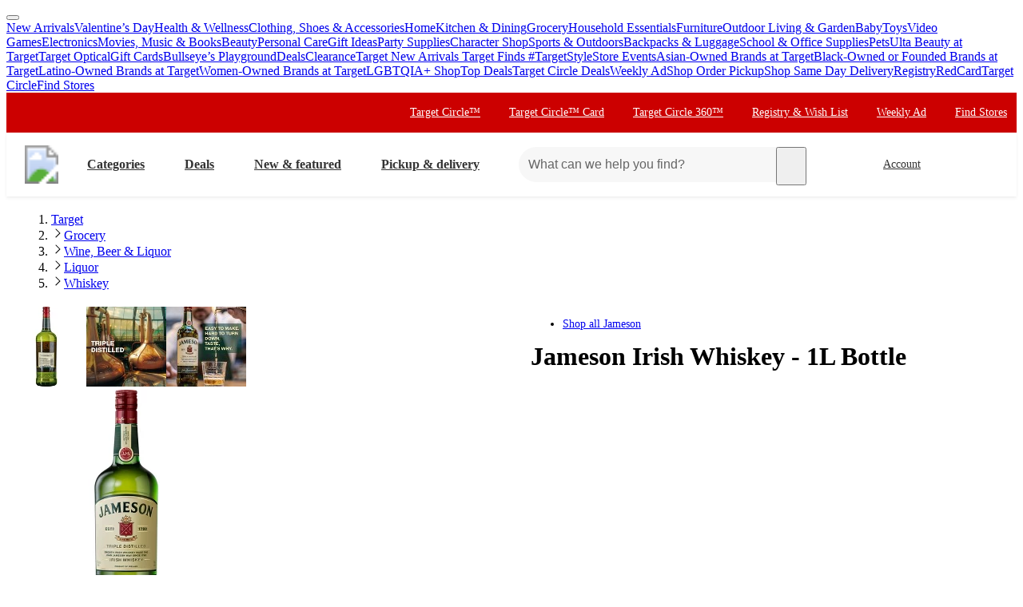

--- FILE ---
content_type: text/html; charset=utf-8
request_url: https://www.target.com/p/jameson-irish-whiskey-1l-bottle/-/A-47936669
body_size: 29711
content:
<!DOCTYPE html><html lang="en-US"><head><meta charSet="utf-8" data-next-head=""/><meta charSet="utf-8"/><meta content="width=device-width, initial-scale=1, minimum-scale=1, maximum-scale=2, interactive-widget=overlays-content" name="viewport" data-next-head=""/><link href="https://assets.targetimg1.com/webui/top-of-funnel/opensearchdescription.xml" rel="search" title="Target search" type="application/opensearchdescription+xml" data-next-head=""/><title data-next-head="">Jameson Irish Whiskey - 1L Bottle : Target</title><link href="https://www.target.com/p/jameson-irish-whiskey-1l-bottle/-/A-47936669" rel="canonical" data-next-head=""/><meta content="Shop Jameson Irish Whiskey - 1L Bottle at Target. Choose from Same Day Delivery, Drive Up or Order Pickup. Free standard shipping with $35 orders. " name="description" data-next-head=""/><meta content="Jameson Irish Whiskey - 1L Bottle" name="keywords" data-next-head=""/><meta content="index, follow" name="robots" data-next-head=""/><meta content="Jameson Irish Whiskey - 1L Bottle" property="og:title" data-next-head=""/><meta content="Read reviews and buy Jameson Irish Whiskey - 1L Bottle at Target. Choose from contactless Same Day Delivery, Drive Up and more." property="og:description" data-next-head=""/><meta content="https://target.scene7.com/is/image/Target/GUEST_3c393902-db0c-4982-acda-ab1175901bfa" property="og:image" data-next-head=""/><meta content="product" property="og:type" data-next-head=""/><meta content="https://www.target.com/p/jameson-irish-whiskey-1l-bottle/-/A-47936669" property="og:url" data-next-head=""/><meta content="Jameson Irish Whiskey - 1L Bottle" property="twitter:title" data-next-head=""/><meta content="Read reviews and buy Jameson Irish Whiskey - 1L Bottle at Target. Choose from contactless Same Day Delivery, Drive Up and more." property="twitter:description" data-next-head=""/><meta content="https://target.scene7.com/is/image/Target/GUEST_3c393902-db0c-4982-acda-ab1175901bfa" property="twitter:image" data-next-head=""/><meta content="summary_large_image" property="twitter:card" data-next-head=""/><meta content="https://www.target.com/p/jameson-irish-whiskey-1l-bottle/-/A-47936669" property="twitter:url" data-next-head=""/><meta content="app-id=297430070" name="apple-itunes-app" data-next-head=""/><meta content="IE=edge" http-equiv="x-ua-compatible"/><link crossorigin="anonymous" href="https://assets.targetimg1.com" rel="preconnect"/><link href="https://assets.targetimg1.com" rel="preconnect"/><link href="https://target.scene7.com" rel="preconnect"/><link href="https://assets.targetimg1.com/static/images/favicon.ico" id="favicon" rel="icon" type="image/png"/><link href="https://assets.targetimg1.com/static/images/apple-touch-icon-precomposed.png" rel="apple-touch-icon"/><link href="https://assets.targetimg1.com/static/images/apple-touch-icon-precomposed.png" rel="icon" sizes="192x192" type="image/png"/><link href="https://assets.targetimg1.com/static/images/favicon-96x96.png" rel="icon" sizes="96x96" type="image/png"/><link href="https://assets.targetimg1.com/static/images/favicon-32x32.png" rel="icon" sizes="32x32" type="image/png"/><link href="https://assets.targetimg1.com/static/images/favicon-16x16.png" rel="icon" sizes="16x16" type="image/png"/><meta content="#cc0000" name="theme-color"/><meta content="#cc0000" name="msapplication-TileColor"/><meta content="https://assets.targetimg1.com/static/images/android-chrome-192x192.png" name="msapplication-TileImage"/><meta content="telephone=no" name="format-detection"/><meta content="AoJ6tBXwHUoXEXmQWE9qfu5OxClZoDE3ieaq/9T78JqVYNKJHFM+dFc5oyBGge9zcrSclewXzgXmU2WDgawWnwMAAABceyJvcmlnaW4iOiJodHRwczovL3d3dy50YXJnZXQuY29tOjQ0MyIsImZlYXR1cmUiOiJMYW5ndWFnZURldGVjdGlvbkFQSSIsImV4cGlyeSI6MTc1Nzk4MDgwMH0=" http-equiv="origin-trial"/><meta content="AnMNhD/[base64]" http-equiv="origin-trial"/><meta content="b42651eb6436ab5d12471925f77e95af95d37b1b" name="config-sha"/><link crossorigin="use-credentials" href="https://gsp.target.com" rel="preconnect"/><link href="https://api.target.com" rel="preconnect"/><link crossorigin="use-credentials" href="https://api.target.com" rel="preconnect"/><link crossorigin="anonymous" href="https://redsky.target.com" rel="preconnect"/><link crossorigin="use-credentials" href="https://carts.target.com" rel="preconnect"/><link rel="preload" href="https://assets.targetimg1.com/webui/top-of-funnel/_next/static/css/ff221bcb10c5bdbb.css" as="style" crossorigin="anonymous"/><link rel="preload" href="https://assets.targetimg1.com/webui/top-of-funnel/_next/static/css/5439c17f050a391e.css" as="style" crossorigin="anonymous"/><link rel="preload" href="https://assets.targetimg1.com/webui/top-of-funnel/_next/static/css/f10e258df14a1ed9.css" as="style" crossorigin="anonymous"/><link rel="preload" href="https://assets.targetimg1.com/webui/top-of-funnel/_next/static/css/785f572102c9bd22.css" as="style" crossorigin="anonymous"/><link rel="preload" href="https://assets.targetimg1.com/webui/top-of-funnel/_next/static/css/a70526577e5bfdcb.css" as="style" crossorigin="anonymous"/><link rel="preload" href="https://assets.targetimg1.com/webui/top-of-funnel/_next/static/css/5cde06332c2bba5b.css" as="style" crossorigin="anonymous"/><link rel="preload" href="https://assets.targetimg1.com/webui/top-of-funnel/_next/static/css/ca906bcadfac5776.css" as="style" crossorigin="anonymous"/><link rel="preload" href="https://assets.targetimg1.com/webui/top-of-funnel/_next/static/css/4667ff60f2dc3dd2.css" as="style" crossorigin="anonymous"/><link rel="preload" href="https://assets.targetimg1.com/webui/top-of-funnel/_next/static/css/8bb66f0f78ffadb5.css" as="style" crossorigin="anonymous"/><link rel="preload" href="https://assets.targetimg1.com/webui/top-of-funnel/_next/static/css/5e8632ed2080e782.css" as="style" crossorigin="anonymous"/><link rel="preload" href="https://assets.targetimg1.com/webui/top-of-funnel/_next/static/css/3f235accf1cfccff.css" as="style" crossorigin="anonymous"/><link rel="preload" href="https://assets.targetimg1.com/webui/top-of-funnel/_next/static/css/556cffe91014a62f.css" as="style" crossorigin="anonymous"/><link rel="preload" href="https://assets.targetimg1.com/webui/top-of-funnel/_next/static/css/46ba5a4b5a9be0d5.css" as="style" crossorigin="anonymous"/><script>window.__FLAGS__ = JSON.parse("{\"GLOBAL_ACCOUNT_CREATE_EVENT_TRACKING_ENABLED\":true,\"GLOBAL_ADD_TO_CART_ADD_EVENT_TRACKING_ENABLED\":true,\"GLOBAL_ADD_TO_CART_NOTIFY_ME_ENABLED\":true,\"GLOBAL_AUTH_ID_TOKEN_COOKIE_CACHE_ENABLED\":true,\"GLOBAL_AXIOM_RETURN_PATH_ENABLED\":true,\"GLOBAL_BACKUP_ITEMS_IN_BULK_ADD_TO_CART_ENABLED\":true,\"GLOBAL_BLUE_TRIANGLE_ENABLED\":true,\"GLOBAL_BUY_NOW_FROM_PDP_ENABLED\":true,\"GLOBAL_CAPTCHA_ENABLED\":true,\"GLOBAL_CAROUSEL_IMPRESSION_TRACKING_ENABLED\":true,\"GLOBAL_CART_ERROR_EVENT_TRACKING_ENABLED\":true,\"GLOBAL_CHECKOUT_START_EVENT_TRACKING_ENABLED\":true,\"GLOBAL_CIRCLE_OFFERS_CTA_LANGUAGE_CHANGE_ENABLED\":true,\"GLOBAL_CIRCLE_OFFERS_DPLP_LINKING_ENABLED\":true,\"GLOBAL_CLICK_CAPTURE_ENABLED\":true,\"GLOBAL_CLICK_EVENT_TRACKING_ENABLED\":true,\"GLOBAL_CREATE_REGISTRY_EVENT_TRACKING_ENABLED\":true,\"GLOBAL_CRITEO_AD_CLICK_TRACKING_ENABLED\":true,\"GLOBAL_CRITEO_AD_IMPRESSION_TRACKING_ENABLED\":true,\"GLOBAL_CRITEO_AD_SERVED_DISPLAY_IMPRESSION_TRACKING_ENABLED\":true,\"GLOBAL_CX_FULLSTORY_ENABLED\":true,\"GLOBAL_DIGITAL_ACTIVATION_ENABLED\":true,\"GLOBAL_EMBEDDED_CHAT_ENABLED\":true,\"GLOBAL_ENHANCED_REQUEST_METRICS_ENABLED\":true,\"GLOBAL_FETCH_MEDALLIA_FROM_CONFIG\":true,\"GLOBAL_GOOGLE_AD_CLICK_TRACKING_ENABLED\":true,\"GLOBAL_GOOGLE_AD_SERVED_DISPLAY_IMPRESSION_TRACKING_ENABLED\":true,\"GLOBAL_GUEST_ANONYMOUS_ESTIMATE_ENABLED\":true,\"GLOBAL_GUEST_TRUST_LOCATION_COOKIES\":true,\"GLOBAL_HOLIDAY_HEADER_FOOTER_ENABLED\":true,\"GLOBAL_INTERFACE_MESSAGE_EVENT_TRACKING_ENABLED\":true,\"GLOBAL_INTERNET_EGRESS_PROXY_ENABLED\":true,\"GLOBAL_LOGIN_WITH_OTP_PHASE_II_ENABLED\":true,\"GLOBAL_MAGIC_WAND_ENABLED\":true,\"GLOBAL_MAGIC_WAND_IN_ADD_TO_CART_ENABLED\":true,\"GLOBAL_MEDALLIA_SCRIPT_ENABLED\":true,\"GLOBAL_MEMBERSHIP_REGISTRATION_EVENT_TRACKING_ENABLED\":true,\"GLOBAL_MONITORING_INCLUDE_GAM_ENABLED\":true,\"GLOBAL_NAV_CONTENT_SSR_ENABLED\":true,\"GLOBAL_NEWNESS_RIBBON_ENABLED\":true,\"GLOBAL_OFFER_GRID_SCROLL_RESTORE_ENABLED\":true,\"GLOBAL_ORDER_CANCELLATION_EVENT_TRACKING_ENABLED\":true,\"GLOBAL_PAGE_VIEW_EVENT_TRACKING_ENABLED\":true,\"GLOBAL_PERF_METRICS_TO_FIREFLY_ENABLED\":true,\"GLOBAL_PHONE_NUMBER_EDIT_ENABLED\":true,\"GLOBAL_PRICE_STRIKETHROUGH_ENABLED\":true,\"GLOBAL_PRIVACY_BANNER_ENABLED\":true,\"GLOBAL_PRIVACY_LINK_ENABLED\":true,\"GLOBAL_PRODUCT_DETAIL_VIEW_EVENT_TRACKING_ENABLED\":true,\"GLOBAL_PURCHASE_EVENT_TRACKING_ENABLED\":true,\"GLOBAL_QUANTUM_ASYNC_ENABLED\":true,\"GLOBAL_QUANTUM_READY_ENABLED\":true,\"GLOBAL_RATE_AND_TIP_REDESIGN_ENABLED\":true,\"GLOBAL_REDJACKET_ENABLED\":true,\"GLOBAL_REDSKY_SERVER_SIDE_GLB_ENABLED\":true,\"GLOBAL_REMOVE_MEMBER_ID_COOKIE_ENABLED\":true,\"GLOBAL_RESULTS_GRID_EVENT_TRACKING_ENABLED\":true,\"GLOBAL_ROUNDED_BORDERS_ENABLED\":true,\"GLOBAL_SAPPHIRE_EXPERIMENT_EXPOSED_EVENT_TRACKING_ENABLED\":true,\"GLOBAL_SAPPHIRE_FLAG_DATA_SOURCE_METRICS_ENABLED\":true,\"GLOBAL_SAVE_OFFER_EVENT_TRACKING_ENABLED\":true,\"GLOBAL_SDD_LINE_ITEM_SUBS_ENABLED\":true,\"GLOBAL_SHIPPING_FULFILLMENT_IN_BULK_ADD_TO_CART_ENABLED\":true,\"GLOBAL_SHIP_TO_HOME_NEXT_DAY_DELIVERY_BUY_NOW_ENABLED\":true,\"GLOBAL_SHIP_TO_HOME_PREORDER_MESSAGING_ENABLED\":true,\"GLOBAL_SIGN_IN_OR_SIGN_UP_ENABLED\":true,\"GLOBAL_SLINGSHOT_CLICK_TRACKING_ENABLED\":true,\"GLOBAL_SLINGSHOT_IMPRESSION_TRACKING_ENABLED\":true,\"GLOBAL_SNAP_PRODUCT_CARD_MESSAGE_ENABLED\":true,\"GLOBAL_SPECULATION_RULES_ENABLED\":true,\"GLOBAL_STORE_MODE_ENABLED\":true,\"GLOBAL_SUCCESS_MODAL_CHANGE_PICKUP_STORE_ENABLED\":true,\"GLOBAL_TARGET_CIRCLE_GAME_THEME_TEAL_ENABLED\":true,\"GLOBAL_TOP_DEALS_NODE_MIGRATION_ENABLED\":true,\"GLOBAL_TRAFFIC_SOURCE_EVENT_DEDUPING_KILL_SWITCH\":true,\"GLOBAL_TRAFFIC_SOURCE_EVENT_TRACKING_ENABLED\":true,\"GLOBAL_TRBUY_NON_CRITICAL_SHIPT_MEMBERSHIP_REQUEST_ENABLED\":true,\"GLOBAL_TRBUY_PREFERRED_SHOPPER_ENABLED\":true,\"GLOBAL_TRIDENT_BASE_MEMBERSHIP_ENABLED\":true,\"GLOBAL_USER_LOCATION_MANUAL_OVERRIDE_ENABLED\":true,\"GLOBAL_VISITOR_ID_FOR_CDUI_SERVER_VARIABLES_ENABLED\":true,\"GLOBAL_XBOX_ALL_ACCESS_ENABLED\":true,\"ADS_PERF_INSTRUMENTATION_ENABLED\":true,\"ADS_PERF_SOFT_ROUTE_INSTRUMENTATION_ENABLED\":true,\"APPLIED_FACETS_ENABLED\":true,\"BASKET_AWARE_ENABLED\":true,\"BEAUTY_STUDIO_MODAL_ENABLED\":true,\"BF_CACHE_TRACKING_ENABLED\":true,\"CATEGORY_BUY_IT_AGAIN_AISLE_ENABLED\":true,\"CDUI_HAS_PENDING_INPUTS_ENABLED\":true,\"CDUI_INCLUDE_DATA_SOURCE_MODULES_IN_PLP_ENABLED\":true,\"CIRCLE_GAMES_ENABLED\":true,\"COMPLETE_THE_SET_ENABLED\":true,\"DLP_METADATA_FROM_PRISM_RELAY_ENABLED\":true,\"DLP_PAGE_TYPE_FOR_SEARCH_ENABLED\":true,\"DLP_USE_CDUI_ENABLED\":true,\"DPLP_SPONSORED_ITEMS_ENABLED\":true,\"DYNAMIC_PROMO_ENABLED\":true,\"FASTLY_CACHE_CONTROL_DISABLED\":true,\"GET_IT_TOMORROW_ENABLED\":true,\"GLOBAL_DOUBLE_VERIFY_UNITY_INTEGRATION_ENABLED\":true,\"GLOBAL_FIREFLY_REQUEST_PRIORITY_LOW_ENABLED\":true,\"GLOBAL_FIREFLY_VNEXT_CDUI_MODULE_ENABLED\":true,\"GLOBAL_FIREFLY_VNEXT_CDUI_MODULE_LAYOUT_ENABLED\":true,\"GLOBAL_NON_BLOCKING_SOFT_ROUTE_ENABLED\":true,\"GLOBAL_QUANTUM_LAZY_ONLOAD_SAPPHIRE_ENABLED\":true,\"GLOBAL_REDIRECT_EVENT_TRACKING_ENABLED\":true,\"GLOBAL_SAPPHIRE_PAGE_LEVEL_QUALIFICATION_ENABLED\":true,\"GOOGLE_TRANSLATE_PATCH_ENABLED\":true,\"GUEST_LOGIN_CHECKER_ENABLED\":true,\"HOLIDAY_ALPHA_LAYER_ENABLED\":true,\"HOLIDAY_GIFT_FINDER_ENABLED\":true,\"HUBS_REDESIGN_ENABLED\":true,\"HUBS_SHIPT_MEMBERSHIP_CHECK_ENABLED\":true,\"HYDRATION_CATEGORY_ENABLED\":true,\"HYDRATION_PRODUCT_DETAIL_ENABLED\":true,\"HYDRATION_SEARCH_ENABLED\":true,\"IMAGE_FROM_PRISM_RELAY_ENABLED\":true,\"INNVOVID_AD_SIZES_ENABLED\":true,\"INTENT_AWARE_PLP_ADD_TO_CART_ENABLED\":true,\"IS_BACK_TO_PINTEREST_BUTTON_ENABLED\":true,\"LAST_PURCHASE_INFO_PDP_ENABLED\":true,\"NEXT_DAY_SHIPPING_FILTER_KILL_SWITCH\":true,\"NO_INDEX_RULE_ON_ADDITIONAL_PAGES_ENABLED\":true,\"OCC_ADD_MULTIPLE_TCINS_TO_CART_ENABLED\":true,\"PARTNER_TAG_ENABLED\":true,\"PAST_PURCHASES_ENABLED\":true,\"PDP_AVAILABLE_BY_DATE_ENABLED\":true,\"PDP_CATEGORY_BROWSE_ENABLED\":true,\"PDP_CDUI_ORCHESTRATIONS_ENABLED\":true,\"PDP_CDUI_SEO_BTF_ENABLED\":true,\"PDP_CDUI_SEO_ENABLED\":true,\"PDP_CHATBOT_ENABLED\":true,\"PDP_CIRCLE_GAMES_ENABLED\":true,\"PDP_FINANCING_OPTION_ENABLED\":true,\"PDP_GEN_AI_REVIEW_SUMMARY_ENABLED\":true,\"PDP_MANUFACTURER_NOTES_ENABLED\":true,\"PDP_MODEL_METADATA_ENABLED\":true,\"PDP_NOTIFY_ME_EXTENDED_ENABLED\":true,\"PDP_OUTFITTING_ENABLED\":true,\"PDP_SEASONAL_DEALS_LINKING_ENABLED\":true,\"PDP_SHORT_TTL_ENABLED\":true,\"PDP_TRAFFIC_AWARE_CTA_ENABLED\":true,\"PDP_UGC_VIDEO_ENABLED\":true,\"PERSONALIZATION_CONTENT_CACHE_BYPASS_AT_FASTLY_ENABLED\":true,\"POPULAR_FACETS_ENABLED\":true,\"PREDICTIVE_SEARCH_ENABLED\":true,\"PREFERRED_STORE_AND_LOCATION_CONTEXT_ENABLED\":true,\"PRODUCT_CHAT_CATEGORY_ENABLED\":true,\"PRODUCT_CHAT_ENABLED\":true,\"PRODUCT_CHAT_PDP_ENABLED\":true,\"PRODUCT_DETAIL_PAGE_TRAFFIC_AWARE_LAYOUT_ENABLED\":true,\"PRODUCT_LISTING_PAGE_JSON_LD_ENABLED\":true,\"PRODUCT_LIST_CLIENT_PDP_QUERY_ENABLED\":true,\"PROJECT_UNITY_ALPHA_LAYER_ENABLED\":true,\"PRZ_ITEM_CAROUSEL_ADD_TO_CART_ENABLED\":true,\"REDOAK_API_WITH_SAPPHIRE_BACKEND_ENABLED\":true,\"RETURN_DATE_BOLD_MESSAGE_ENABLED\":true,\"SAPPHIRE_AUDIENCES_COOKIE_CHECKER_ENABLED\":true,\"SEARCH_INTENTS_ENABLED\":true,\"SEARCH_INTENT_GUEST_ORDERS_ENABLED\":true,\"SEASONAL_ASSORTMENT_DRIVER_ENABLED\":true,\"SELLER_PAGES_RATINGS_REVIEWS_ENABLED\":true,\"SEO_PRODUCT_GROUP_ENABLED\":true,\"SERVER_LOCATION_FROM_QUERY_STRING_ENABLED\":true,\"SET_CONFIGS_IN_DOCUMENT_HEAD_ENABLED\":true,\"SET_LOCATION_COOKIES_FOR_ANONYMOUS_ESTIMATE_GUESTS_PHASE_3_ENABLED\":true,\"SET_ONBOARDING_GUEST_COOKIE_ENABLED\":true,\"SHOPPING_ASSISTANT_GUEST_FEEDBACK_ENABLED\":true,\"SHOP_THE_LOOK_BUTTON_ENABLED\":true,\"SHOP_THE_LOOK_ENABLED\":true,\"SLP_CDUI_ORCHESTRATIONS_ENABLED\":true,\"TPA_FIREFLY_V2_IMPRESSIONS_KILL_SWITCH\":true,\"TPA_FIREFLY_VNEXT_IMPRESSIONS_ENABLED\":true,\"TRACKING_PERFORMANCE_SLI_AND_LOCAL_USE_PREVIOUS_ENABLED\":true,\"TRANSLATION_ORIGIN_TRIAL_META_TAGS_ENABLED\":true,\"UPCOMING_OR_LIMITED_OFFER_FULFILLMENT_MESSAGING_ENABLED\":true,\"VIEW_SIMILAR_VISUAL_DISCOVERY_ENABLED\":true}");</script><script>window.__DYNAMIC_CONFIG__ = JSON.parse("{\"ADOBE_TAG_MANAGER\":{\"scriptURL\":\"https://assets.adobedtm.com/92025c83a551/2653a632bdc7/launch-270dfdaa71b7.min.js\"},\"BLUE_TRIANGLE\":{\"scriptURL\":\"https://assets.targetimg1.com/webui/scripts/blue-triangle/btt.20251212-01.js\"},\"MEDALLIA\":{\"scriptURL\":\"https://assets.targetimg1.com/webui/scripts/medallia/embed.prod.20251007-01.js\",\"formId\":\"12623\",\"accountFormId\":\"15762\",\"innovationFormId\":\"15763\",\"innovationFormLiteId\":\"15764\",\"postPurchaseFormId\":\"15766\",\"rcamFormId\":\"15765\",\"redLoyaltyFormId\":\"15735\",\"conciergeFormId\":\"15761\",\"helpFormId\":\"21628\",\"incorrectProductInfoFormId\":\"22013\"},\"PLQ\":{\"timeout\":750}}");</script><script>window.__TARGET_AUTH__ = { isSuccess: false, isError: false, isFetching: false };</script><script id="external-scripts">
          window.appendScriptToHead = function(dataName, src) {
            if(!document.querySelector("script[data-name='" + dataName + "']")) {
              var s = document.createElement("script");
              s.async = true;
              s.type = "text/javascript";
              s.dataset.name = dataName;
              s.src = src;
              const headElement = document.head;
              const firstChild = headElement.querySelector('#external-scripts');
              headElement.insertBefore(s, firstChild);
            }
          }
        </script><script id="humanEvent" data-nscript="beforeInteractive" crossorigin="anonymous">(function j(a){class b{emit(a){this.events.push(a),this.subscribers.forEach(b=>b(a))}unsubscribe(a){this.subscribers=this.subscribers.filter(b=>b!==a)}subscribe(a){return this.events.forEach(b=>a(b)),this.subscribers.push(a),()=>{this.subscribers=this.subscribers.filter(b=>b!==a)}}constructor(){this.events=[],this.subscribers=[]}}window._h_s_observable=new b,window[`${a}_asyncInit`]=function(a){a.Events.on("score",function(a){window._h_s_observable?.emit({score:a})})}})('PXGWPp4wUS');</script><script id="humanParameters" data-nscript="beforeInteractive" crossorigin="anonymous">(function m(a,b,c){window._pxAppId=a,window._pxParam1=b("visitorId")??"",c("TCID")&&(window._pxParam2=c("TCID")??"")})('PXGWPp4wUS', function k(a){let b=a+"=";for(let a of document.cookie.split(";")){let c=a.trim();if(c.startsWith(b)){let a=c.slice(b.length);try{return decodeURIComponent(a)}catch{return a}}}return null}, function l(a){return new URLSearchParams(window.location.search).get(a)});</script><script id="blueTriangle" data-nscript="beforeInteractive" crossorigin="anonymous">
        try {
          window.performance.setResourceTimingBufferSize(400);
        } catch {}
        try {
          var _bttErrorListener =
            _bttErrorListener ||
            (function (b, c) {
              let d = [];
              let e = [];
              b.addEventListener &&
                b.addEventListener('error', function (a) {
                  'undefined' == typeof _bttErr
                    ? d.push(a)
                    : _bttErr.capture(a.message, a.filename, a.lineno, a.colno, a.error);
                });
              c.addEventListener &&
                c.addEventListener('securitypolicyviolation', function (a) {
                  'undefined' == typeof _bttErr
                    ? e.push([a.blockedURI, a.lineNumber, Date.now(), a.sourceFile, a.disposition])
                    : _bttErr.captSec(a.blockedURI, a.lineNumber, Date.now(), a.sourceFile, a.disposition);
                });
              return {
                get(a) {
                  return 'a' == a ? d : e;
                },
              };
            })(window, document);
        } catch {
          _bttErrorListener = void 0;
        }
        </script><link rel="stylesheet" href="https://assets.targetimg1.com/webui/top-of-funnel/_next/static/css/ff221bcb10c5bdbb.css" crossorigin="anonymous" data-n-g=""/><link rel="stylesheet" href="https://assets.targetimg1.com/webui/top-of-funnel/_next/static/css/5439c17f050a391e.css" crossorigin="anonymous" data-n-p=""/><link rel="stylesheet" href="https://assets.targetimg1.com/webui/top-of-funnel/_next/static/css/f10e258df14a1ed9.css" crossorigin="anonymous" data-n-p=""/><link rel="stylesheet" href="https://assets.targetimg1.com/webui/top-of-funnel/_next/static/css/785f572102c9bd22.css" crossorigin="anonymous"/><link rel="stylesheet" href="https://assets.targetimg1.com/webui/top-of-funnel/_next/static/css/a70526577e5bfdcb.css" crossorigin="anonymous"/><link rel="stylesheet" href="https://assets.targetimg1.com/webui/top-of-funnel/_next/static/css/5cde06332c2bba5b.css" crossorigin="anonymous"/><link rel="stylesheet" href="https://assets.targetimg1.com/webui/top-of-funnel/_next/static/css/ca906bcadfac5776.css" crossorigin="anonymous"/><link rel="stylesheet" href="https://assets.targetimg1.com/webui/top-of-funnel/_next/static/css/4667ff60f2dc3dd2.css" crossorigin="anonymous"/><link rel="stylesheet" href="https://assets.targetimg1.com/webui/top-of-funnel/_next/static/css/8bb66f0f78ffadb5.css" crossorigin="anonymous"/><link rel="stylesheet" href="https://assets.targetimg1.com/webui/top-of-funnel/_next/static/css/5e8632ed2080e782.css" crossorigin="anonymous"/><link rel="stylesheet" href="https://assets.targetimg1.com/webui/top-of-funnel/_next/static/css/3f235accf1cfccff.css" crossorigin="anonymous"/><link rel="stylesheet" href="https://assets.targetimg1.com/webui/top-of-funnel/_next/static/css/556cffe91014a62f.css" crossorigin="anonymous"/><link rel="stylesheet" href="https://assets.targetimg1.com/webui/top-of-funnel/_next/static/css/46ba5a4b5a9be0d5.css" crossorigin="anonymous"/><noscript data-n-css=""></noscript><style data-styled="" data-styled-version="6.1.14">.fqVIfr{margin:16px 20px;outline:0;color:#333;-webkit-text-decoration:underline;text-decoration:underline;font-size:14px;}/*!sc*/
.fqVIfr:active,.fqVIfr:focus{margin:16px 20px!important;outline:0;color:#333;-webkit-text-decoration:underline;text-decoration:underline;}/*!sc*/
data-styled.g1[id="sc-f4ed91b1-0"]{content:"fqVIfr,"}/*!sc*/
.VybBw{background-color:#c00;position:relative;z-index:1049;}/*!sc*/
data-styled.g8[id="sc-6e831249-0"]{content:"VybBw,"}/*!sc*/
.iFtaqF{background-color:#fff;view-transition-name:primary-header;position:-webkit-sticky;position:-webkit-sticky;position:sticky;top:0;left:0;right:0;width:100%;z-index:1049;box-shadow:0px -1px 2px rgba(0,0,0,0.04),0px 1px 2px rgba(0,0,0,0.04),0px 3px 4px rgba(0,0,0,0.04);}/*!sc*/
@media (max-width:767px){.iFtaqF{height:125px;}}/*!sc*/
data-styled.g9[id="sc-6e831249-1"]{content:"iFtaqF,"}/*!sc*/
.hOeuKr{min-width:92px;}/*!sc*/
data-styled.g19[id="sc-82bb89af-9"]{content:"hOeuKr,"}/*!sc*/
.fJRZdZ{color:#333;--duration:150ms;--ease:cubic-bezier(0.32,0.95,1,1);--transition-background:background-color var(--duration) var(--ease);width:44px;height:44px;display:-webkit-box;display:-webkit-flex;display:-ms-flexbox;display:flex;-webkit-align-items:center;-webkit-box-align:center;-ms-flex-align:center;align-items:center;-webkit-box-pack:center;-ms-flex-pack:center;-webkit-justify-content:center;justify-content:center;position:relative;-webkit-transition:var(--transition-background);transition:var(--transition-background);border-radius:var(--border-radius-transition-to-rounded-x2);}/*!sc*/
.fJRZdZ:hover{background:#f7f7f7;border-radius:var(--border-radius-transition-to-rounded-x2);}/*!sc*/
.fJRZdZ:visited{color:#333;}/*!sc*/
@media (min-width:768px){.fJRZdZ{width:inherit;padding:3px;border:1px dashed transparent;}.fJRZdZ:focus{background:#fff;border:1px dashed #333;border-radius:var(--border-radius-transition-to-rounded-x2);outline:none;}.fJRZdZ:hover .expander,.fJRZdZ:focus .expander{right:8px;opacity:1;-webkit-transform:translateY(0);-moz-transform:translateY(0);-ms-transform:translateY(0);transform:translateY(0);}.fJRZdZ:active::after{content:'';position:absolute;top:0;left:0;width:100%;height:100%;background-color:#000;border-radius:var(--border-radius-transition-to-rounded-x2);opacity:0.04;}}/*!sc*/
@media (prefers-reduced-motion:reduce){.fJRZdZ .expander{-webkit-transition:none;transition:none;transition-delay:0;}}/*!sc*/
data-styled.g23[id="sc-feba81a0-1"]{content:"fJRZdZ,"}/*!sc*/
.eQyQrx{opacity:0;-webkit-transition:-webkit-transform var(--duration) var(--ease),opacity var(--duration) var(--ease);transition:transform var(--duration) var(--ease),opacity var(--duration) var(--ease);-webkit-transform:rotate(0deg) translateY(-3px);-moz-transform:rotate(0deg) translateY(-3px);-ms-transform:rotate(0deg) translateY(-3px);transform:rotate(0deg) translateY(-3px);top:16px;position:absolute;right:8px;width:12px;height:12px;}/*!sc*/
data-styled.g24[id="sc-feba81a0-2"]{content:"eQyQrx,"}/*!sc*/
.lobDwe.lobDwe{-webkit-flex:0 0 auto;-ms-flex:0 0 auto;flex:0 0 auto;font-size:16px;font-weight:bold;}/*!sc*/
@media (min-width:1241px){.lobDwe.lobDwe{margin-left:8px!important;padding:0 24px 0 16px;height:44px;}}/*!sc*/
data-styled.g25[id="sc-feba81a0-3"]{content:"lobDwe,"}/*!sc*/
@media (max-width:1240px){.blLWEq{display:none;}}/*!sc*/
data-styled.g26[id="sc-feba81a0-4"]{content:"blLWEq,"}/*!sc*/
.lhfDdI{margin-left:auto;margin-right:8px;height:44px;}/*!sc*/
@media (min-width:768px){.lhfDdI{display:none;}}/*!sc*/
data-styled.g29[id="sc-f6835537-0"]{content:"lhfDdI,"}/*!sc*/
.dzrZrd{margin-left:auto;margin-right:8px;height:44px;width:44px;display:none;}/*!sc*/
@media (min-width:768px){.dzrZrd{padding:0 24px 0 0;width:auto;min-width:125px;margin-right:16px;display:inherit;}.dzrZrd:hover .expander,.dzrZrd:focus .expander{opacity:1;-webkit-transform:translateY(0);-moz-transform:translateY(0);-ms-transform:translateY(0);transform:translateY(0);}.dzrZrd .expander{opacity:0;-webkit-transition:-webkit-transform var(--duration) var(--ease),opacity var(--duration) var(--ease);transition:transform var(--duration) var(--ease),opacity var(--duration) var(--ease);-webkit-transform:rotate(0deg) translateY(-3px);-moz-transform:rotate(0deg) translateY(-3px);-ms-transform:rotate(0deg) translateY(-3px);transform:rotate(0deg) translateY(-3px);top:16px;right:8px;position:absolute;width:12px;height:12px;}@media (prefers-reduced-motion:reduce){.dzrZrd .expander{-webkit-transition:none;transition:none;transition-delay:0;}}}/*!sc*/
data-styled.g30[id="sc-f6835537-1"]{content:"dzrZrd,"}/*!sc*/
.gPlxrw{width:44px;height:44px;padding:10px;display:-webkit-box;display:-webkit-flex;display:-ms-flexbox;display:flex;-webkit-box-pack:center;-ms-flex-pack:center;-webkit-justify-content:center;justify-content:center;-webkit-align-items:center;-webkit-box-align:center;-ms-flex-align:center;align-items:center;position:relative;}/*!sc*/
@media (min-width:768px){.gPlxrw{display:-webkit-box;display:-webkit-flex;display:-ms-flexbox;display:flex;-webkit-align-items:center;-webkit-box-align:center;-ms-flex-align:center;align-items:center;color:#333;}.gPlxrw img{width:24px;height:24px;margin-left:0;}}/*!sc*/
data-styled.g31[id="sc-f6835537-2"]{content:"gPlxrw,"}/*!sc*/
.iyNjUL{font-size:14px;max-width:164px;text-overflow:ellipsis;overflow:hidden;display:-webkit-box;-webkit-line-clamp:2;box-orient:vertical;-webkit-box-orient:vertical;}/*!sc*/
data-styled.g32[id="sc-f6835537-3"]{content:"iyNjUL,"}/*!sc*/
.FTYP{-webkit-flex:0 0 44px;-ms-flex:0 0 44px;flex:0 0 44px;height:44px;}/*!sc*/
.mobile-header-test .FTYP{background-color:transparent;-webkit-tap-highlight-color:transparent;}/*!sc*/
.mobile-header-test .FTYP:hover,.mobile-header-test .FTYP:active,.mobile-header-test .FTYP:focus,.mobile-header-test .FTYP:focus-visible{background-color:transparent;}/*!sc*/
data-styled.g36[id="sc-3d85a90e-0"]{content:"FTYP,"}/*!sc*/
.fkOzcq{width:24px;height:24px;}/*!sc*/
data-styled.g37[id="sc-3d85a90e-1"]{content:"fkOzcq,"}/*!sc*/
.legVqz{-webkit-flex:0 0 auto;-ms-flex:0 0 auto;flex:0 0 auto;display:-webkit-inline-box;display:-webkit-inline-flex;display:-ms-inline-flexbox;display:inline-flex;-webkit-align-items:center;-webkit-box-align:center;-ms-flex-align:center;align-items:center;-webkit-order:1;-ms-flex-order:1;order:1;position:absolute;top:50%;left:50%;-webkit-transform:translate(-50%,-50%);-moz-transform:translate(-50%,-50%);-ms-transform:translate(-50%,-50%);transform:translate(-50%,-50%);border-radius:50%;}/*!sc*/
.legVqz:focus{outline-offset:2px;}/*!sc*/
@media (min-width:768px){.legVqz{display:none;}}/*!sc*/
data-styled.g40[id="sc-bb5c7ee8-0"]{content:"legVqz,"}/*!sc*/
.DPrba{display:none;border-radius:50%;}/*!sc*/
.DPrba:focus{outline-offset:2px;}/*!sc*/
@media (min-width:768px){.DPrba{-webkit-flex:0 0 auto;-ms-flex:0 0 auto;flex:0 0 auto;display:-webkit-inline-box;display:-webkit-inline-flex;display:-ms-inline-flexbox;display:inline-flex;-webkit-align-items:center;-webkit-box-align:center;-ms-flex-align:center;align-items:center;}@media (min-width: 768px) and (max-width: 1240px){.DPrba{margin-right:24px;}}@media (min-width: 1241px){.DPrba{margin-right:8px;}}}/*!sc*/
data-styled.g41[id="sc-5fb7fc2-0"]{content:"DPrba,"}/*!sc*/
:root{--module-gap-top:16px;--module-gap-bottom:16px;--module-gap-left:16px;--module-gap-right:16px;}/*!sc*/
.h-padding-a-module-gap,.h-padding-v-module-gap,.h-padding-t-module-gap{padding-top:var(--module-gap-top,16px);}/*!sc*/
.h-padding-a-module-gap,.h-padding-v-module-gap,.h-padding-b-module-gap{padding-bottom:var(--module-gap-bottom,16px);}/*!sc*/
.h-padding-a-module-gap,.h-padding-h-module-gap,.h-padding-l-module-gap{padding-left:var(--module-gap-left,16px);}/*!sc*/
.h-padding-a-module-gap,.h-padding-h-module-gap,.h-padding-r-module-gap{padding-right:var(--module-gap-right,16px);}/*!sc*/
.h-margin-a-module-gap,.h-margin-v-module-gap,.h-margin-t-module-gap{margin-top:var(--module-gap-top,16px);}/*!sc*/
.h-margin-a-module-gap,.h-margin-v-module-gap,.h-margin-b-module-gap{margin-bottom:var(--module-gap-bottom,16px);}/*!sc*/
.h-margin-a-module-gap,.h-margin-h-module-gap,.h-margin-l-module-gap{margin-left:var(--module-gap-left,16px);}/*!sc*/
.h-margin-a-module-gap,.h-margin-h-module-gap,.h-margin-r-module-gap{margin-right:var(--module-gap-right,16px);}/*!sc*/
#launcher,#webWidget{z-index:1049!important;}/*!sc*/
::view-transition-old(root),::view-transition-new(root){-webkit-animation-delay:100ms;animation-delay:100ms;-webkit-animation-duration:200ms;animation-duration:200ms;}/*!sc*/
@media (prefers-reduced-motion){::view-transition-group(*),::view-transition-old(*),::view-transition-new(*){-webkit-animation:none!important;animation:none!important;}}/*!sc*/
html{scroll-snap-padding-top:125px;scroll-padding-top:125px;}/*!sc*/
@media (min-width:768px){html{scroll-snap-padding-top:80px;scroll-padding-top:80px;}}/*!sc*/
data-styled.g71[id="sc-global-fyGoko1"]{content:"sc-global-fyGoko1,"}/*!sc*/
.gGJvoi{min-height:100vh;}/*!sc*/
data-styled.g72[id="sc-32fba775-0"]{content:"gGJvoi,"}/*!sc*/
.eaYXJB{overflow:hidden;}/*!sc*/
.eaYXJB a{float:right;display:inline-block;}/*!sc*/
.eaYXJB a svg{margin-left:2px;}/*!sc*/
.eaYXJB h2.hideAuxtext{float:none;}/*!sc*/
data-styled.g97[id="sc-2369bea1-0"]{content:"eaYXJB,"}/*!sc*/
.jIdZca [data-test='pagination-dots']{display:-webkit-box;display:-webkit-flex;display:-ms-flexbox;display:flex;height:52px;}/*!sc*/
.jIdZca [data-direction='forward'],.jIdZca [data-direction='back']{padding:4px;}/*!sc*/
.jIdZca div.children{padding-bottom:16px;}/*!sc*/
@media (min-width:668px){.jIdZca div.children{padding-bottom:0;}}/*!sc*/
data-styled.g98[id="sc-2369bea1-1"]{content:"jIdZca,"}/*!sc*/
.jAvOft{font-size:14px;padding-top:8px;padding-bottom:16px;}/*!sc*/
@media (min-width: 668px){.jAvOft{padding-right:16px;padding-left:16px;}}/*!sc*/
data-styled.g101[id="sc-e5cb9e7d-0"]{content:"jAvOft,"}/*!sc*/
.kPUuMf{background-color:#fff;border-radius:8px;box-shadow:0px -1px 2px rgba(0,0,0,0.04),0px 1px 2px rgba(0,0,0,0.04),0px 3px 4px rgba(0,0,0,0.04);padding:16px 8px;}/*!sc*/
@media (min-width:668px){.kPUuMf{padding:16px 24px;}}/*!sc*/
data-styled.g108[id="sc-e5cb9e7d-7"]{content:"kPUuMf,"}/*!sc*/
.ehkJuj{position:relative;margin:0;}/*!sc*/
.ehkJuj::after{width:calc(100% - calc(16px * 2))!important;}/*!sc*/
.ehkJuj:last-child::after{content:none;}/*!sc*/
data-styled.g109[id="sc-e5cb9e7d-8"]{content:"ehkJuj,"}/*!sc*/
@media (min-width:992px){.jszLBx{display:-ms-grid;display:grid;-ms-grid-columns:1fr 1fr;grid-template-columns:1fr 1fr;-webkit-column-gap:32px;column-gap:32px;}}/*!sc*/
data-styled.g110[id="sc-e5cb9e7d-9"]{content:"jszLBx,"}/*!sc*/
.lobAak{display:-webkit-box;display:-webkit-flex;display:-ms-flexbox;display:flex;-webkit-box-pack:space-evenly;-ms-flex-pack:space-evenly;-webkit-justify-content:space-evenly;justify-content:space-evenly;width:100%;}/*!sc*/
data-styled.g111[id="sc-186bb31-0"]{content:"lobAak,"}/*!sc*/
.jDVqhH{display:-webkit-box;display:-webkit-flex;display:-ms-flexbox;display:flex;-webkit-align-items:center;-webkit-box-align:center;-ms-flex-align:center;align-items:center;-webkit-box-flex-wrap:wrap;-webkit-flex-wrap:wrap;-ms-flex-wrap:wrap;flex-wrap:wrap;font-size:14px;}/*!sc*/
.jDVqhH >li{margin-right:4px;}/*!sc*/
.jDVqhH >li:last-child{margin-right:0;}/*!sc*/
.jDVqhH >li:not(:last-child)::after{content:'·';margin-left:4px;}/*!sc*/
data-styled.g123[id="sc-757a5327-0"]{content:"jDVqhH,"}/*!sc*/
.bONOXJ{--module-gap-top:16px;--module-gap-bottom:16px;--module-gap-left:16px;--module-gap-right:16px;}/*!sc*/
.bONOXJ [data-module-type='ProductDetailBreadcrumbs']{--module-gap-top:20px;--module-gap-bottom:20px;}/*!sc*/
data-styled.g124[id="sc-757a5327-1"]{content:"bONOXJ,"}/*!sc*/
.dELHiU{display:-webkit-box;display:-webkit-flex;display:-ms-flexbox;display:flex;-webkit-flex-direction:row;-ms-flex-direction:row;flex-direction:row;view-transition-name:product-info-47936669;}/*!sc*/
data-styled.g126[id="sc-757a5327-3"]{content:"dELHiU,"}/*!sc*/
.hLBISh{--module-gap-top:0;--module-gap-bottom:4px;--module-gap-left:16px;--module-gap-right:16px;width:50%;margin-top:-20px;}/*!sc*/
@media (min-width:992px){.hLBISh{--module-gap-left:24px;}}/*!sc*/
.hLBISh [data-module-type='ProductDetailAddToRegistry']{--module-gap-top:8px;--module-gap-bottom:8px;}/*!sc*/
.hLBISh [data-module-type='ProductDetailAddToList']{--module-gap-bottom:8px;}/*!sc*/
.hLBISh [data-module-type='ProductDetailFinance']{--module-gap-bottom:0;}/*!sc*/
.hLBISh [data-module-type='ProductDetailLastPurchasedInfo'],.hLBISh [data-module-type='ProductDetailManufacturerNotesJumpLinks'],.hLBISh [data-module-type='ProductDetailPrice']{--module-gap-bottom:16px;}/*!sc*/
.hLBISh [data-module-type='ProductDetailAvailabilitySneakPeek']{--module-gap-bottom:12px;}/*!sc*/
.hLBISh [data-module-type='ProductDetailDeals']{--module-gap-top:0;--module-gap-bottom:0;}/*!sc*/
.hLBISh [data-module-type='ProductDetailFulfillment'],.hLBISh [data-module-type='ProductDetailRecommendedProducts']{--module-gap-top:16px;}/*!sc*/
.hLBISh [data-module-type='ProductDetailFulfillmentMessaging'],.hLBISh [data-module-type='ProductDetailSeasonalAssortmentDriver']{--module-gap-bottom:16px;}/*!sc*/
.hLBISh [data-module-type='ProductDetailAtAGlance'],.hLBISh [data-module-type='ProductDetailAd'],.hLBISh [data-module-type='ProductDetailHighlights']{--module-gap-top:16px;--module-gap-bottom:16px;}/*!sc*/
@media (min-width:668px){.hLBISh [data-module-type='ProductDetailVariationSelector']{--module-gap-top:16px;--module-gap-bottom:16px;}}/*!sc*/
data-styled.g127[id="sc-757a5327-4"]{content:"hLBISh,"}/*!sc*/
.dfDJvf{padding-top:20px;top:125px;position:-webkit-sticky;position:sticky;}/*!sc*/
@media (min-width:768px){.dfDJvf{top:80px;}}/*!sc*/
data-styled.g128[id="sc-757a5327-5"]{content:"dfDJvf,"}/*!sc*/
.jQdnEu{--module-gap-top:0;--module-gap-bottom:0;--module-gap-left:16px;--module-gap-right:16px;-webkit-box-flex:1;-webkit-flex-grow:1;-ms-flex-positive:1;flex-grow:1;max-width:none;width:50%;}/*!sc*/
@media (min-width:992px){.jQdnEu{--module-gap-right:24px;}}/*!sc*/
data-styled.g129[id="sc-757a5327-6"]{content:"jQdnEu,"}/*!sc*/
.hbUcuG{display:-webkit-box;display:-webkit-flex;display:-ms-flexbox;display:flex;border:1px solid #d6d6d6;border-radius:12px;-webkit-flex-direction:column;-ms-flex-direction:column;flex-direction:column;padding:20px;margin:16px var(--module-gap-right,16px) 16px var(--module-gap-left,16px);}/*!sc*/
@media (min-width:668px){.hbUcuG{-webkit-flex-direction:row;-ms-flex-direction:row;flex-direction:row;}}/*!sc*/
data-styled.g153[id="sc-e5a8f99e-0"]{content:"hbUcuG,"}/*!sc*/
.bxCCXE{-webkit-flex-direction:column;-ms-flex-direction:column;flex-direction:column;}/*!sc*/
@media (min-width:992px){.bxCCXE{-webkit-flex-direction:row;-ms-flex-direction:row;flex-direction:row;}}/*!sc*/
data-styled.g154[id="sc-e5a8f99e-1"]{content:"bxCCXE,"}/*!sc*/
.hUemTK{-webkit-box-flex:1;-webkit-flex-grow:1;-ms-flex-positive:1;flex-grow:1;}/*!sc*/
data-styled.g155[id="sc-e5a8f99e-2"]{content:"hUemTK,"}/*!sc*/
.kbKMmT{-webkit-align-items:flex-end;-webkit-box-align:flex-end;-ms-flex-align:flex-end;align-items:flex-end;margin-bottom:4px;}/*!sc*/
data-styled.g156[id="sc-e5a8f99e-3"]{content:"kbKMmT,"}/*!sc*/
@media (min-width:992px){.jaCPyx{width:450px;margin-left:32px;-webkit-flex-shrink:0;-ms-flex-negative:0;flex-shrink:0;max-width:400px;max-height:250px;}}/*!sc*/
@media (max-width:1199px){.jaCPyx{width:-webkit-min-content;width:-moz-min-content;width:min-content;}}/*!sc*/
data-styled.g158[id="sc-e5a8f99e-5"]{content:"jaCPyx,"}/*!sc*/
.gMTwgR{margin-top:8px;}/*!sc*/
@media (min-width:668px){.gMTwgR{margin-top:0;}}/*!sc*/
data-styled.g159[id="sc-e5a8f99e-6"]{content:"gMTwgR,"}/*!sc*/
.hiuCZz{display:-webkit-box;display:-webkit-flex;display:-ms-flexbox;display:flex;-webkit-flex-direction:row;-ms-flex-direction:row;flex-direction:row;-webkit-align-items:center;-webkit-box-align:center;-ms-flex-align:center;align-items:center;margin-top:4px;}/*!sc*/
@media (max-width:668px){.hiuCZz{-webkit-flex-direction:column;-ms-flex-direction:column;flex-direction:column;-webkit-align-items:flex-start;-webkit-box-align:flex-start;-ms-flex-align:flex-start;align-items:flex-start;}}/*!sc*/
data-styled.g160[id="sc-f61093c8-0"]{content:"hiuCZz,"}/*!sc*/
.gqDluq{margin-left:8px;}/*!sc*/
@media (max-width:668px){.gqDluq{margin-left:0;}}/*!sc*/
data-styled.g161[id="sc-f61093c8-1"]{content:"gqDluq,"}/*!sc*/
.mLyHB{display:-webkit-box;display:-webkit-flex;display:-ms-flexbox;display:flex;}/*!sc*/
data-styled.g166[id="sc-50915ae8-0"]{content:"mLyHB,"}/*!sc*/
.ffZiJB{padding:0 16px;margin-right:8px;}/*!sc*/
@media (min-width:668px){.ffZiJB{width:120px;margin-right:8px;}}/*!sc*/
@media (min-width:1200px){.ffZiJB{margin-right:8px;margin-bottom:0;}}/*!sc*/
data-styled.g167[id="sc-50915ae8-1"]{content:"ffZiJB,"}/*!sc*/
.bRkbyN{border-radius:8px;}/*!sc*/
data-styled.g169[id="sc-70bfdc8d-0"]{content:"bRkbyN,"}/*!sc*/
.fQXdOJ img{border-radius:8px;}/*!sc*/
data-styled.g170[id="sc-70bfdc8d-1"]{content:"fQXdOJ,"}/*!sc*/
.kKzhiK{width:100%;min-width:380px;color:#333;text-align:left;}/*!sc*/
.kKzhiK .rating-row{margin-bottom:1.7px;width:inherit;}/*!sc*/
.kKzhiK .rating-row:hover{cursor:pointer;}/*!sc*/
.kKzhiK .rating-text{width:13%;}/*!sc*/
@media (max-width:375px){.kKzhiK .rating-text{width:16%;}}/*!sc*/
@media (max-width:668px){.kKzhiK{min-width:315px;}}/*!sc*/
.kKzhiK .rating-histogram-progress-bar{-webkit-box-flex:1;-webkit-flex-grow:1;-ms-flex-positive:1;flex-grow:1;border-radius:4px;background-color:#d6d6d6;height:8px;}/*!sc*/
.kKzhiK .rating-histogram-progress-bar div{height:100%;background-color:#00A200;border-radius:4px;}/*!sc*/
.kKzhiK .rating-percentage{margin-left:-2px;width:11%;}/*!sc*/
@media (max-width:992px){.kKzhiK{margin:16px 0;max-width:650px;}}/*!sc*/
data-styled.g172[id="sc-774e5460-0"]{content:"kKzhiK,"}/*!sc*/
.fcHnIR{display:-webkit-box;display:-webkit-flex;display:-ms-flexbox;display:flex;font-size:12px;}/*!sc*/
data-styled.g173[id="sc-774e5460-1"]{content:"fcHnIR,"}/*!sc*/
.LcvOR{display:-webkit-box;display:-webkit-flex;display:-ms-flexbox;display:flex;-webkit-align-items:center;-webkit-box-align:center;-ms-flex-align:center;align-items:center;background-color:#f7f7f7;padding-bottom:32px;}/*!sc*/
@media (max-width:992px){.LcvOR{-webkit-flex-direction:column;-ms-flex-direction:column;flex-direction:column;padding-left:var(--module-gap-left,16px);padding-right:var(--module-gap-right,16px);padding-bottom:0;}}/*!sc*/
data-styled.g174[id="sc-7c3b239a-0"]{content:"LcvOR,"}/*!sc*/
.evufTO{margin-top:16px;margin-bottom:0;float:left;}/*!sc*/
@media (max-width:992px){.evufTO{margin-bottom:32px;}}/*!sc*/
@media (max-width:480px){.evufTO{margin-top:8px;margin-bottom:20px;}}/*!sc*/
data-styled.g178[id="sc-1e67b867-0"]{content:"evufTO,"}/*!sc*/
@media (max-width:992px){.dBDySx{display:contents;}}/*!sc*/
data-styled.g179[id="sc-3d67e2d8-0"]{content:"dBDySx,"}/*!sc*/
.GlmMA{font-size:40px;}/*!sc*/
@media (max-width:992px){.GlmMA{-webkit-box-pack:center;-ms-flex-pack:center;-webkit-justify-content:center;justify-content:center;}}/*!sc*/
data-styled.g181[id="sc-4ae2a287-1"]{content:"GlmMA,"}/*!sc*/
.iyEeAA{-webkit-align-items:center;-webkit-box-align:center;-ms-flex-align:center;align-items:center;padding-bottom:12px;}/*!sc*/
@media (max-width:668px){.iyEeAA{width:100%;display:-webkit-box;display:-webkit-flex;display:-ms-flexbox;display:flex;-webkit-box-pack:center;-ms-flex-pack:center;-webkit-justify-content:center;justify-content:center;padding-bottom:8px;}}/*!sc*/
@media (min-width:668px){.iyEeAA{-webkit-box-pack:center;-ms-flex-pack:center;-webkit-justify-content:center;justify-content:center;padding-bottom:16px;}}/*!sc*/
@media (min-width:992px){.iyEeAA{-webkit-box-pack:left;-ms-flex-pack:left;-webkit-justify-content:left;justify-content:left;}}/*!sc*/
data-styled.g182[id="sc-4ae2a287-2"]{content:"iyEeAA,"}/*!sc*/
.dYrcFX{padding-left:var(--module-gap-left,16px);margin-left:auto;}/*!sc*/
@media (max-width:992px){.dYrcFX{padding-left:0;margin-right:auto;}}/*!sc*/
data-styled.g183[id="sc-4ae2a287-3"]{content:"dYrcFX,"}/*!sc*/
.csQUBS{font-size:16px;}/*!sc*/
data-styled.g184[id="sc-4ae2a287-4"]{content:"csQUBS,"}/*!sc*/
.iyZyIy{--module-gap-top:16px;--module-gap-bottom:16px;--module-gap-left:16px;--module-gap-right:16px;}/*!sc*/
@media (min-width:1400px){.iyZyIy [data-module-type='ProductDetailAd']{--module-gap-left:0px;--module-gap-right:0px;}}/*!sc*/
.iyZyIy [data-module-type='ProductDetailRatingsAndReviews']~[data-module-type='ProductDetailSeasonalAssortmentDriver']{--module-gap-top:32px;}/*!sc*/
@media (max-width:667px){.iyZyIy [data-module-type='ProductDetailSeasonalAssortmentDriver']{--module-gap-top:32px;}}/*!sc*/
.iyZyIy [data-module-type='ProductDetailRatingsAndReviews'],.iyZyIy [data-module-type='ProductDetailRecommendedProductsShopTheCollection'],.iyZyIy [data-module-type='ProductDetailRecommendedProductsOutfitting'],.iyZyIy [data-module-type='ProductDetailTargetStyle'],.iyZyIy [data-module-type='ProductDetailCategoryBrowse']{--module-gap-bottom:32px;}/*!sc*/
.iyZyIy [data-module-type='ProductDetailPriceMatchAndStoreInfo']{--module-gap-top:12px;--module-gap-bottom:12px;}/*!sc*/
@media (min-width:668px){.iyZyIy [data-module-type='ProductDetailAccordion']{--module-gap-top:32px;--module-gap-bottom:32px;--module-gap-left:32px;--module-gap-right:32px;}}/*!sc*/
.iyZyIy [data-module-type='ProductDetailVirtualTryOnVisualizer']{--module-gap-top:0;--module-gap-bottom:0;--module-gap-left:0;--module-gap-right:0;}/*!sc*/
.iyZyIy [data-module-type]{margin:16px 0;}/*!sc*/
data-styled.g312[id="sc-a1d9e5ef-0"]{content:"iyZyIy,"}/*!sc*/
.jOyNfB{padding:0 16px;-webkit-align-items:center;-webkit-box-align:center;-ms-flex-align:center;align-items:center;border:1px solid #888;border-radius:100px;font-size:12px;}/*!sc*/
.jOyNfB:active svg path{fill:#fff;}/*!sc*/
data-styled.g313[id="sc-62c2f97f-0"]{content:"jOyNfB,"}/*!sc*/
.kfLZuW{display:-webkit-box;display:-webkit-flex;display:-ms-flexbox;display:flex;-webkit-box-flex-wrap:wrap;-webkit-flex-wrap:wrap;-ms-flex-wrap:wrap;flex-wrap:wrap;}/*!sc*/
@media (min-width:992px){.kfLZuW{-webkit-box-flex-wrap:nowrap;-webkit-flex-wrap:nowrap;-ms-flex-wrap:nowrap;flex-wrap:nowrap;-webkit-column-gap:16px;column-gap:16px;}}/*!sc*/
data-styled.g338[id="sc-3b8df808-0"]{content:"kfLZuW,"}/*!sc*/
.dVygBw{display:inline-block;width:100%;}/*!sc*/
@media (min-width:992px){.dVygBw{width:auto;}}/*!sc*/
data-styled.g339[id="sc-3b8df808-1"]{content:"dVygBw,"}/*!sc*/
.ckSHjf{box-sizing:border-box;list-style-type:disc;list-style-position:outside;margin-left:20px;margin-bottom:0;}/*!sc*/
@media (min-width:375px){.ckSHjf{-webkit-flex-basis:calc(100% - 20px);-ms-flex-preferred-size:calc(100% - 20px);flex-basis:calc(100% - 20px);max-width:calc(100% - 20px);-webkit-box-flex:1;-webkit-flex-grow:1;-ms-flex-positive:1;flex-grow:1;}}/*!sc*/
data-styled.g340[id="sc-6a3f6e8d-0"]{content:"ckSHjf,"}/*!sc*/
.jPoGSX{height:100%;}/*!sc*/
data-styled.g341[id="sc-6a3f6e8d-1"]{content:"jPoGSX,"}/*!sc*/
.cFnvbM{width:375px!important;max-width:375px!important;height:auto;margin-left:16px;margin-right:16px;}/*!sc*/
.cFnvbM>div{max-width:none!important;}/*!sc*/
@media (max-width:668px){.cFnvbM{height:250px!important;max-width:350px!important;}}/*!sc*/
data-styled.g597[id="sc-ce33d059-1"]{content:"cFnvbM,"}/*!sc*/
.hxortK{vertical-align:text-top;}/*!sc*/
.hxortK>span{line-height:20px;}/*!sc*/
data-styled.g600[id="sc-ce33d059-4"]{content:"hxortK,"}/*!sc*/
@media (min-width: 992px){.dWvdlj{display:-ms-grid;display:grid;-ms-grid-columns:1fr 1fr;grid-template-columns:1fr 1fr;gap:32px;}}/*!sc*/
data-styled.g688[id="sc-ac02f043-0"]{content:"dWvdlj,"}/*!sc*/
.ZrtqC{margin:0 0 0 auto;}/*!sc*/
data-styled.g1152[id="sc-95f251d1-2"]{content:"ZrtqC,"}/*!sc*/
.jKwGXj>button{background-color:#fff;border-color:#333;color:#333;font-weight:normal;}/*!sc*/
.jKwGXj>button:hover{background-color:#f7f7f7;border-color:#333;color:#333;}/*!sc*/
data-styled.g1158[id="sc-553d3463-0"]{content:"jKwGXj,"}/*!sc*/
.kWIqGd{width:375px;word-break:break-word;}/*!sc*/
data-styled.g1164[id="sc-ffefc028-1"]{content:"kWIqGd,"}/*!sc*/
</style></head><body spellCheck="false"><link rel="preload" as="image" href="https://target.scene7.com/is/image/Target/GUEST_6f78b48c-0818-47ac-9866-0c8156ea6c06?wid=100&amp;hei=100&amp;fmt=pjpeg"/><link rel="preload" as="image" href="https://target.scene7.com/is/image/Target/GUEST_ce31eb94-96eb-4833-957b-7b265eda1510?wid=100&amp;hei=100&amp;fmt=pjpeg"/><link rel="preload" as="image" href="https://target.scene7.com/is/image/Target/GUEST_6149f0a2-d87c-4c68-8e53-956f40d9af34?wid=100&amp;hei=100&amp;fmt=pjpeg"/><link rel="preload" as="image" href="https://target.scene7.com/is/image/Target/GUEST_3c393902-db0c-4982-acda-ab1175901bfa?wid=300&amp;hei=300&amp;fmt=pjpeg"/><link rel="preload" as="image" href="https://target.scene7.com/is/content/Target/GUEST_f7ef9aa1-96d8-4f51-b2dc-6c6a10717b8d"/><link rel="preload" as="image" href="https://target.scene7.com/is/image/Target/GUEST_67089722-c193-483f-a5e1-425497e00017"/><link rel="preload" as="image" href="https://target.scene7.com/is/image/Target/GUEST_177f2746-1c71-4b94-b7b5-8cf334fd8940"/><link rel="preload" as="image" href="https://target.scene7.com/is/image/Target/GUEST_5e0dc485-d1d1-4d7d-9c1b-52f87f4d59c4"/><link rel="preload" as="image" href="https://target.scene7.com/is/image/Target/GUEST_6afa768a-04bc-4b9c-b01b-5c4f3c2f895d"/><link rel="preload" as="image" href="https://target.scene7.com/is/image/Target/GUEST_cf6c86c0-3021-4bd4-9325-b3f2bdcb5594"/><link rel="preload" as="image" href="https://target.scene7.com/is/image/Target/GUEST_f0d2c553-516c-4ea5-bd5b-69d7a883e0f5"/><link rel="preload" as="image" href="https://photos-us.bazaarvoice.com/photo/2/cGhvdG86YXR0cmlidXRpb25sb2dvMg/f666bd17-a71e-4f38-b91d-272d3708aafd"/><link rel="preload" as="image" href="https://target.scene7.com/is/image/Target/GUEST_5086857e-dfd0-443f-837b-ad586d6863e6"/><link rel="preload" as="image" href="https://target.scene7.com/is/image/Target/GUEST_c2dca9fa-219b-48e8-aee8-2aa21209c2be"/><link rel="preload" as="image" href="https://target.scene7.com/is/image/Target/GUEST_bc9c4750-4df9-455e-85db-fd880e112932"/><div id="__next"><button aria-hidden="true" id="staticShellLink" tabindex="-1" class="styles_ndsLink__GUaai styles_onLight__QKcK7 h-display-flex" type="button"></button><div data-test="skipLinks" id="skipLinks"><a class="sc-f4ed91b1-0 fqVIfr h-sr-only h-sr-only-focusable" data-command="content" href="#content">skip to main content</a><a class="sc-f4ed91b1-0 fqVIfr h-sr-only h-sr-only-focusable" data-command="footer" href="#footerHeader">skip to footer</a></div><div><div><a data-test="category-links" href="/c/what-s-new/-/N-o9rnh?lnk=C_TargetNewArrivals_WEB-438116_0">New Arrivals</a><a data-test="category-links" href="/c/valentine-s-day/-/N-5xt1e">Valentine’s Day</a><a data-test="category-links" href="/c/health-wellbeing/-/N-sw90d">Health &amp; Wellness</a><a data-test="category-links" href="/c/clothing-shoes-accessories/-/N-rdihz">Clothing, Shoes &amp; Accessories</a><a data-test="category-links" href="/c/home/-/N-5xtvd">Home</a><a data-test="category-links" href="/c/kitchen-dining/-/N-hz89j">Kitchen &amp; Dining</a><a data-test="category-links" href="/c/grocery/-/N-5xt1a">Grocery</a><a data-test="category-links" href="/c/household-essentials/-/N-5xsz1">Household Essentials</a><a data-test="category-links" href="/c/furniture/-/N-5xtnr">Furniture</a><a data-test="category-links" href="/c/outdoor-living-garden/-/N-5xtq9">Outdoor Living &amp; Garden</a><a data-test="category-links" href="/c/baby/-/N-5xtly">Baby</a><a data-test="category-links" href="/c/toys/-/N-5xtb0">Toys</a><a data-test="category-links" href="/c/video-games/-/N-5xtg5">Video Games</a><a data-test="category-links" href="/c/electronics/-/N-5xtg6">Electronics</a><a data-test="category-links" href="/c/movies-music-books/-/N-5xsxe">Movies, Music &amp; Books</a><a data-test="category-links" href="/c/beauty/-/N-55r1x">Beauty</a><a data-test="category-links" href="/c/personal-care/-/N-5xtzq">Personal Care</a><a data-test="category-links" href="/c/gift-ideas/-/N-96d2i">Gift Ideas</a><a data-test="category-links" href="/c/party-supplies/-/N-5xt3c">Party Supplies</a><a data-test="category-links" href="/c/character-shop/-/N-5oux8">Character Shop</a><a data-test="category-links" href="/c/sports-outdoors/-/N-5xt85">Sports &amp; Outdoors</a><a data-test="category-links" href="/c/luggage/-/N-5xtz1?lnk=C_Luggage_WEB-438116_21">Backpacks &amp; Luggage</a><a data-test="category-links" href="/c/school-office-supplies/-/N-5xsxr">School &amp; Office Supplies</a><a data-test="category-links" href="/c/pets/-/N-5xt44">Pets</a><a data-test="category-links" href="/c/ulta-beauty-at-target/-/N-ueo8r">Ulta Beauty at Target</a><a data-test="category-links" href="/c/target-optical/-/N-4y8o9">Target Optical</a><a data-test="category-links" href="/c/gift-cards/-/N-5xsxu">Gift Cards</a><a data-test="category-links" href="/c/bullseye-s-playground/-/N-tr36l">Bullseye’s Playground</a><a data-test="category-links" href="/c/top-deals/-/N-4xw74">Deals</a><a data-test="category-links" href="/c/clearance/-/N-5q0ga">Clearance</a><a data-test="trending-links" href="/c/what-s-new/-/N-o9rnh?lnk=C_TargetNewArrivals_WEB-438727_0">Target New Arrivals </a><a data-test="trending-links" href="https://www.target.com/finds?lnk=FINDS_GDD">Target Finds </a><a data-test="trending-links" href="https://www.target.com/finds/targetstyle?lnk=TS_GDD">#TargetStyle</a><a data-test="trending-links" href="/c/store-events/-/N-9x2nj?lnk=C_StoreEvents_WEB-438727_3">Store Events</a><a data-test="trending-links" href="/c/asian-owned-brands-at-target/-/N-izjcd?lnk=C_AAPI-OwnedBrandsatTarget_WEB-438727_4">Asian-Owned Brands at Target</a><a data-test="trending-links" href="/c/black-owned-or-founded-brands-at-target/-/N-q8v16">Black-Owned or Founded Brands at Target</a><a data-test="trending-links" href="/c/mas-que/-/N-639c7">Latino-Owned Brands at Target</a><a data-test="trending-links" href="/c/women-owned-brands-at-target/-/N-duljx?lnk=C_Women-OwnedBrandsatTarget_WEB-438727_7">Women-Owned Brands at Target</a><a data-test="trending-links" href="/c/lgbtqia-shop/-/N-g0zw5?lnk=C_LGBTQIA+Shop_WEB-438727_8">LGBTQIA+ Shop</a><a data-test="nav-links" href="/c/top-deals/-/N-4xw74">Top Deals</a><a data-test="nav-links" href="/circle/deals">Target Circle Deals</a><a data-test="nav-links" href="https://www.target.com/weekly-ad">Weekly Ad</a><a data-test="nav-links" href="/c/order-pickup/-/N-ng0a0">Shop Order Pickup</a><a data-test="nav-links" href="/c/same-day-delivery/-/N-bswkz">Shop Same Day Delivery</a><a data-test="nav-links" href="/gift-registry">Registry</a><a data-test="nav-links" href="/redcard">RedCard</a><a data-test="nav-links" href="/circle">Target Circle</a><a data-test="nav-links" href="/store-locator/find-stores">Find Stores</a></div><div class="sc-6e831249-0 VybBw"><div class="l-container-fixed styles_utilityHeaderContainer__k6A7s"><div class="styles_flexColumnLeft__myhIR"><div class="sc-82bb89af-9 hOeuKr"></div></div><div class="styles_flexColumnRight___w0nC"><div class="styles_utilityNavWrapper__GmBck"><div class="styles_utilityHeaderLinksContainer__MGjPx"><a class="styles_utilityLink__Bh2js" data-ff-lnk-nav-click-text="Target Circle" data-test="@web/GlobalHeader/UtilityHeader/TargetCircle" id="utilityNav-circle" href="/circle">Target Circle™</a><a class="styles_utilityLink__Bh2js" data-ff-lnk-nav-click-text="Target Circle Card" data-test="@web/GlobalHeader/UtilityHeader/TargetCircleCard" id="utilityNav-circleCardLI" href="/circlecard">Target Circle™ Card</a><a class="styles_utilityLink__Bh2js" data-ff-lnk-nav-click-text="Target Circle 360" data-test="@web/GlobalHeader/UtilityHeader/TargetCircle360" id="utilityNav-circle360" href="/l/target-circle-360/-/N-2rguk">Target Circle 360™</a><a class="styles_utilityLink__Bh2js" data-ff-lnk-nav-click-text="Registry" data-test="@web/GlobalHeader/UtilityHeader/Registry" id="utilityNav-registries" href="/gift-registry">Registry &amp; Wish List</a><a class="styles_utilityLink__Bh2js" data-ff-lnk-nav-click-text="Weekly Ad" data-test="@web/GlobalHeader/UtilityHeader/WeeklyAd" id="utilityNav-weeklyAd" href="/weekly-ad">Weekly Ad</a><a class="styles_utilityLink__Bh2js" data-ff-lnk-nav-click-text="Find Stores" data-test="@web/GlobalHeader/UtilityHeader/FindStores" id="utilityNav-findStores" href="/store-locator/find-stores">Find Stores</a></div></div></div></div></div><div id="@web/component-header" class="sc-6e831249-1 iFtaqF"><div class="styles_primaryHeader__GEZwX"><div class="styles_styledRef__PWS89" data-test="@web/HeaderPrimaryNav" id="headerPrimary"><a aria-label="Target home" class="styles_ndsLink__GUaai styles_onLight__QKcK7 sc-5fb7fc2-0 DPrba" href="/"><svg viewBox="0 0 32 32" width="48px"><image height="100%" href="/icons/light/BullseyeRed.svg#BullseyeRed" width="100%" xlink:href="/icons/light/BullseyeRed.svg#BullseyeRed"></image></svg></a><div class="styles_burgerMenuContainer__r2C0j"><a aria-expanded="false" aria-label="Main menu" data-test="@web/Header/MainMenuMobileLink" class="styles_ndsLink__GUaai styles_onLight__QKcK7 sc-feba81a0-1 sc-feba81a0-3 fJRZdZ lobDwe" href="/c/shop-all-categories/-/N-5xsxf"><svg viewBox="0 0 24 24" color="" width="24"><use href="/icons/Menu.svg#Menu" xlink:href="/icons/Menu.svg#Menu"></use></svg></a></div><div class="sc-feba81a0-4 blLWEq"><a aria-expanded="false" aria-label="Categories" data-test="@web/Header/MainMenuLink" class="styles_ndsLink__GUaai styles_onLight__QKcK7 styles_neverDecorate__heNCW sc-feba81a0-1 sc-feba81a0-3 fJRZdZ lobDwe h-margin-l-wide" href="/c/shop-all-categories/-/N-5xsxf">Categories<svg viewBox="0 0 24 24" class="sc-feba81a0-2 eQyQrx expander" width="12"><use href="/icons/ArrowDown.svg#ArrowDown" xlink:href="/icons/ArrowDown.svg#ArrowDown"></use></svg></a></div><a aria-label="Target home" class="styles_ndsLink__GUaai styles_onLight__QKcK7 sc-bb5c7ee8-0 legVqz" href="/"><svg viewBox="0 0 32 32" width="40px"><image height="100%" href="/icons/light/BullseyeRed.svg#BullseyeRed" width="100%" xlink:href="/icons/light/BullseyeRed.svg#BullseyeRed"></image></svg></a><div class="sc-feba81a0-4 blLWEq"><a aria-expanded="false" aria-label="Deals" data-test="@web/Header/MainMenuLink" class="styles_ndsLink__GUaai styles_onLight__QKcK7 styles_neverDecorate__heNCW sc-feba81a0-1 sc-feba81a0-3 fJRZdZ lobDwe" href="/c/weekly-deals/-/N-4xw74">Deals<svg viewBox="0 0 24 24" class="sc-feba81a0-2 eQyQrx expander" width="12"><use href="/icons/ArrowDown.svg#ArrowDown" xlink:href="/icons/ArrowDown.svg#ArrowDown"></use></svg></a></div><div class="sc-feba81a0-4 blLWEq"><a aria-expanded="false" aria-label="New &amp; featured" data-test="@web/Header/MainMenuLink" class="styles_ndsLink__GUaai styles_onLight__QKcK7 styles_neverDecorate__heNCW sc-feba81a0-1 sc-feba81a0-3 fJRZdZ lobDwe h-hidden-md-down" href="/c/target-new-arrivals/-/N-o9rnh">New &amp; featured<svg viewBox="0 0 24 24" class="sc-feba81a0-2 eQyQrx expander" width="12"><use href="/icons/ArrowDown.svg#ArrowDown" xlink:href="/icons/ArrowDown.svg#ArrowDown"></use></svg></a></div><div class="sc-feba81a0-4 blLWEq"><a aria-expanded="false" aria-label="pickup and delivery" data-test="@web/PICKUP_AND_DELIVERY_PRIMARY_HEADER_LINK" class="styles_ndsLink__GUaai styles_onLight__QKcK7 styles_neverDecorate__heNCW sc-feba81a0-1 sc-feba81a0-3 fJRZdZ lobDwe h-hidden-md-down" href="/c/order-pickup/-/N-ng0a0">Pickup &amp; delivery<svg viewBox="0 0 24 24" class="sc-feba81a0-2 eQyQrx expander" width="12"><use href="/icons/ArrowDown.svg#ArrowDown" xlink:href="/icons/ArrowDown.svg#ArrowDown"></use></svg></a></div><div class="styles_searchWrapper__35ZXZ"><form class="styles_searchForm__MIBJO" action="/s" method="get"><input aria-label="What can we help you find? suggestions appear below" autoCapitalize="off" autoComplete="off" autoCorrect="off" class="styles_searchInput__W2xFo" data-test="@web/Search/SearchInput" id="search" placeholder="What can we help you find?" type="search" name="searchTerm" value=""/><div class="styles_inputWrapper__uXZ0D styles_ndsTextField__a4OdP"><input autoCapitalize="none" autoComplete="on" autoCorrect="off" id="" type="hidden" placeholder=" " name="prehydrateSearch" value="true"/><label class="styles_ndsLabel__l_gym styles_animated__PkmjO" for=""><span class="styles_ndsScreenReaderOnly__JErIH styles_notFocusable__MXmh8" aria-atomic="true" aria-live="assertive"></span></label></div><button aria-label="search" class="styles_searchButton__Mkp1S" data-test="@web/Search/SearchButton" tabindex="0" type="submit">search</button></form></div><a aria-expanded="false" aria-label="Account" data-test="@web/AccountLinkMobile" class="styles_ndsLink__GUaai styles_onLight__QKcK7 styles_neverDecorate__heNCW sc-feba81a0-1 sc-f6835537-0 fJRZdZ lhfDdI" href="/account"><div class="sc-f6835537-2 gPlxrw"><svg viewBox="0 0 24 24" color="#333" width="24"><use href="/icons/Account.svg#Account" xlink:href="/icons/Account.svg#Account"></use></svg></div></a><a aria-expanded="false" aria-label="Account, sign in" data-test="@web/AccountLink" id="account-sign-in" tabindex="0" class="styles_ndsLink__GUaai styles_onLight__QKcK7 styles_neverDecorate__heNCW sc-feba81a0-1 sc-f6835537-1 fJRZdZ dzrZrd" href="/account"><div class="sc-f6835537-2 gPlxrw"><svg viewBox="0 0 24 24" color="#333" width="24"><use href="/icons/Account.svg#Account" xlink:href="/icons/Account.svg#Account"></use></svg></div><span class="sc-f6835537-3 iyNjUL h-margin-r-x3">Account</span><svg viewBox="0 0 24 24" class="expander" width="12"><use href="/icons/ArrowDown.svg#ArrowDown" xlink:href="/icons/ArrowDown.svg#ArrowDown"></use></svg></a><a aria-label="cart 0 items" data-test="@web/CartLink" tabindex="0" class="styles_ndsLink__GUaai styles_onLight__QKcK7 sc-feba81a0-1 sc-3d85a90e-0 fJRZdZ FTYP" href="/cart"><div data-test="@web/CartIcon" class="sc-3d85a90e-1 fkOzcq"><svg viewBox="0 0 24 24" color="#333" width="24"><use href="/icons/Cart.svg#Cart" xlink:href="/icons/Cart.svg#Cart"></use></svg></div></a></div><div><div class="styles_mobileSearchContainer__aYh20"><div class="styles_mobileSearchWrapper__i3sf5"><button aria-label="What can we help you find?" style="width:100%;border-radius:var(--border-radius-transition-to-rounded-x2)" type="button"><form class="styles_searchForm__MIBJO styles_singleIcon__lf51J" action="/s" method="GET"><input class="styles_searchInput__W2xFo" data-test="@web/SearchInputMobile" id="searchMobile" placeholder="What can we help you find?" tabindex="-1" type="text" name="searchTerm" value=""/><div class="styles_inputWrapper__uXZ0D styles_ndsTextField__a4OdP"><input autoCapitalize="none" autoComplete="on" autoCorrect="off" id="" type="hidden" placeholder=" " name="prehydrateSearch" value="true"/><label class="styles_ndsLabel__l_gym styles_animated__PkmjO" for=""><span class="styles_ndsScreenReaderOnly__JErIH styles_notFocusable__MXmh8" aria-atomic="true" aria-live="assertive"></span></label></div></form></button></div></div></div></div></div><main aria-labelledby="pdp-product-title-id" tabindex="-1" class="sc-32fba775-0 gGJvoi l-container-fixed" id="pageBodyContainer"><div><script data-test="page-level-json-ld" type="application/ld+json">{"@context":"https://schema.org","@type":"WebPage","name":"Jameson Irish Whiskey - 1L Bottle : Target","url":"https://www.target.com/p/jameson-irish-whiskey-1l-bottle/-/A-47936669","breadcrumb":{"@type":"BreadcrumbList","itemListElement":[{"@type":"ListItem","position":1,"item":{"@id":"https://www.target.com/","name":"Target"}},{"@type":"ListItem","position":2,"item":{"@id":"https://www.target.com/c/grocery/-/N-5xt1a","name":"Grocery"}},{"@type":"ListItem","position":3,"item":{"@id":"https://www.target.com/c/wine-beer-liquor-beverages/-/N-5n5q6","name":"Wine, Beer & Liquor"}},{"@type":"ListItem","position":4,"item":{"@id":"https://www.target.com/c/liquor-wine-beer-grocery/-/N-5xsxw","name":"Liquor"}},{"@type":"ListItem","position":5,"item":{"@id":"https://www.target.com/c/whiskey-liquor-wine-beer-grocery/-/N-5xm96","name":"Whiskey"}}]}}</script><script data-test="pdp-product-level-json-ld" type="application/ld+json">{"@graph":[{"@context":"https://schema.org","@type":"Product","name":"Jameson Irish Whiskey - 1L Bottle","brand":"Jameson","image":"https://target.scene7.com/is/image/Target/GUEST_3c393902-db0c-4982-acda-ab1175901bfa","sku":"47936669","description":"Jameson Irish Whiskey is a triple-distilled blended Irish whiskey made from the best-of-pot still and fine grain whiskeys. Jameson uses carefully selected ingredients like locally sourced barley from Ireland and water from the Dungourney River that flows right through its distillery. To achieve a signature smoothness, it's made with triple distilled Jameson Whiskey. This tradition began in 1780 and we continue this legacy. Next, it's aged in oak casks for a minimum of four years to achieve a classic Irish whiskey taste. This one-of-a-kind whiskey showcases the perfect balance of spicy, nutty and vanilla notes; hints of sweet sherry; and a smooth, lingering finish. Enjoy this liquor neat, on the rocks, or in classic cocktails and alcohol drinks like a Whiskey Sour or an Old Fashioned. You’ll taste the care and craftsmanship Jameson puts into its whiskeys from grain to glass, so live “without fear” or “Sine Metu,” as it proudly says on the label. Drink Responsibly.","gtin13":"0080432500118","offers":{"@type":"Offer","price":"25.99","priceCurrency":"USD","availability":"InStock","availableAtOrFrom":{"@type":"Place","branchCode":"3991S"},"availableDeliveryMethod":"ParcelService","potentialAction":{"@type":"BuyAction"},"url":"https://www.target.com/p/jameson-irish-whiskey-1l-bottle/-/A-47936669"},"aggregateRating":{"@type":"aggregateRating","bestRating":5,"ratingValue":4.7,"ratingCount":8710,"reviewCount":8671,"worstRating":1},"review":[{"@type":"Review","description":"Ever since I went to Ireland and had the original I have drank nothing else","author":"jstran","name":"greatest Taste ever","reviewRating":{"@type":"Rating","worstRating":1,"ratingValue":5,"bestRating":5}},{"@type":"Review","description":"Best whiskey ever. We love that ever. Finally love jameson","author":"JJMMMM20","name":"Amazing Janeson","reviewRating":{"@type":"Rating","worstRating":1,"ratingValue":5,"bestRating":5}},{"@type":"Review","description":"A great Whiskey. I love to drink this as a press. With water on ice a splash of 7-up.just a little. I am not a purest d of drinking my whiskey neat. But I WILL make an exception for Jameson. It is very smooth. Especially on the front end. It can have a little burn on the back end but that is what makes Jameson, Jameson.","author":"KJMack","name":"A Goat Whiskey ( Greatest of all time)","reviewRating":{"@type":"Rating","worstRating":1,"ratingValue":5,"bestRating":5}},{"@type":"Review","description":"I enjoy a jameson nightcap each night to relax. The flavor is the best!","author":"Kelly J","name":"Nightly relaxation","reviewRating":{"@type":"Rating","worstRating":1,"ratingValue":5,"bestRating":5}},{"@type":"Review","description":"I buy this every weekend to take the edge off and relax. The only one I don’t wake up, feeling like death in the morning.","author":"Christy","name":"Smooth","reviewRating":{"@type":"Rating","worstRating":1,"ratingValue":5,"bestRating":5}},{"@type":"Review","description":"Great smooth taste nice to sip on while watching tv","author":"Dam1","name":"Great taste","reviewRating":{"@type":"Rating","worstRating":1,"ratingValue":5,"bestRating":5}},{"@type":"Review","description":"I love Jameson and Diet Coke with 2 lemons. Very refreshing.","author":"Deb71","name":"Great taste","reviewRating":{"@type":"Rating","worstRating":1,"ratingValue":5,"bestRating":5}},{"@type":"Review","description":"Bought a handle for our party.. should have bought 3! Always a hit! Smooth and clean!","author":"KJFey","name":"Party? Not enough!","reviewRating":{"@type":"Rating","worstRating":1,"ratingValue":5,"bestRating":5}}],"faq":null}]}</script><div><div class="sc-757a5327-1 bONOXJ"><div><div data-module-type="ProductDetailAd"></div><div data-module-type="ProductDetailBreadcrumbs"><div class="h-margin-a-module-gap h-text-md"><nav aria-label="Breadcrumbs" class="styles_ndsBreadcrumb__H6vq3" data-test="@web/Breadcrumbs/BreadcrumbNav"><ol><li class="styles_listItem__0Z2xE"><a data-test="@web/Breadcrumbs/BreadcrumbLink" class="styles_ndsLink__GUaai styles_onLight__QKcK7" href="/">Target</a></li><li class="styles_listItem__0Z2xE"><svg viewBox="0 0 24 24" aria-hidden="true" width="16"><use href="/icons-illustrations/v2/chevron-right.svg#chevron-right" xlink:href="/icons-illustrations/v2/chevron-right.svg#chevron-right"></use></svg><a data-test="@web/Breadcrumbs/BreadcrumbLink" class="styles_ndsLink__GUaai styles_onLight__QKcK7" href="/c/grocery/-/N-5xt1a">Grocery</a></li><li class="styles_listItem__0Z2xE"><svg viewBox="0 0 24 24" aria-hidden="true" width="16"><use href="/icons-illustrations/v2/chevron-right.svg#chevron-right" xlink:href="/icons-illustrations/v2/chevron-right.svg#chevron-right"></use></svg><a data-test="@web/Breadcrumbs/BreadcrumbLink" class="styles_ndsLink__GUaai styles_onLight__QKcK7" href="/c/wine-beer-liquor-beverages/-/N-5n5q6">Wine, Beer &amp; Liquor</a></li><li class="styles_listItem__0Z2xE"><svg viewBox="0 0 24 24" aria-hidden="true" width="16"><use href="/icons-illustrations/v2/chevron-right.svg#chevron-right" xlink:href="/icons-illustrations/v2/chevron-right.svg#chevron-right"></use></svg><a data-test="@web/Breadcrumbs/BreadcrumbLink" class="styles_ndsLink__GUaai styles_onLight__QKcK7" href="/c/liquor-wine-beer-grocery/-/N-5xsxw">Liquor</a></li><li class="styles_listItem__0Z2xE"><svg viewBox="0 0 24 24" aria-hidden="true" width="16"><use href="/icons-illustrations/v2/chevron-right.svg#chevron-right" xlink:href="/icons-illustrations/v2/chevron-right.svg#chevron-right"></use></svg><a data-test="@web/Breadcrumbs/BreadcrumbLink" class="styles_ndsLink__GUaai styles_onLight__QKcK7" href="/c/whiskey-liquor-wine-beer-grocery/-/N-5xm96">Whiskey</a></li></ol></nav></div></div></div></div><div class="sc-757a5327-3 dELHiU"><div class="sc-757a5327-6 jQdnEu"><div><div data-module-type="ProductDetailImageGallery"><div class="h-display-flex"><div class="h-display-flex h-flex-direction-col"><img alt="Jameson Irish Whiskey - 1L Bottle - 2 of 4" height="100px" src="https://target.scene7.com/is/image/Target/GUEST_6f78b48c-0818-47ac-9866-0c8156ea6c06?wid=100&amp;hei=100&amp;fmt=pjpeg" width="100px"/><img alt="Jameson Irish Whiskey - 1L Bottle - 3 of 4" height="100px" src="https://target.scene7.com/is/image/Target/GUEST_ce31eb94-96eb-4833-957b-7b265eda1510?wid=100&amp;hei=100&amp;fmt=pjpeg" width="100px"/><img alt="Jameson Irish Whiskey - 1L Bottle - 4 of 4" height="100px" src="https://target.scene7.com/is/image/Target/GUEST_6149f0a2-d87c-4c68-8e53-956f40d9af34?wid=100&amp;hei=100&amp;fmt=pjpeg" width="100px"/></div><img alt="Jameson Irish Whiskey - 1L Bottle - 1 of 4" data-test="placeholderImage" src="https://target.scene7.com/is/image/Target/GUEST_3c393902-db0c-4982-acda-ab1175901bfa?wid=300&amp;hei=300&amp;fmt=pjpeg" style="margin:0 auto;height:fit-content" width="300px"/></div></div></div></div><div class="sc-757a5327-4 hLBISh"><div id="above-the-fold-information" tabindex="-1" class="sc-757a5327-5 dfDJvf"><div><div data-module-type="ProductDetailRelatedLinks"><div class="h-margin-a-module-gap"><ul class="sc-757a5327-0 jDVqhH"><li><a data-test="shopAllBrandLink" class="styles_ndsLink__GUaai styles_onLight__QKcK7" href="/b/jameson/-/N-8yrwm"><span>Shop all <!-- -->Jameson</span></a></li></ul></div></div><div data-module-type="ProductDetailTitle"><h1 class="styles_ndsHeading__phw6r styles_fontSize2__rqnzp styles_x2Margin__ZKMpf h-text-bold h-margin-a-module-gap" data-test="product-title" id="pdp-product-title-id" style="scroll-margin-top:6px">Jameson Irish Whiskey - 1L Bottle</h1></div><div data-module-type="ProductDetailReviewsAndQuestionsJumpLinks"><div class="h-margin-a-module-gap h-display-flex h-flex-wrap"><div class="h-display-flex" data-test="ratingFeedbackContainer"><a href="#" aria-haspopup="true" data-test="ratingCountLink" id="ratingReviewId" class="styles_ndsLink__GUaai styles_onLight__QKcK7 h-display-flex h-flex-align-center h-margin-r-tiny"><div class="styles_ndsRatingStars__uEZcs"><span class="styles_stars__qSyw1 styles_sm__nr2sL" data-test="ratings"><span class="styles_ndsScreenReaderOnly__JErIH styles_notFocusable__MXmh8">4.7 out of 5 stars with 8710 reviews</span><svg class="styles_starSVG__XPPkC" aria-hidden="true" preserveAspectRatio="xMinYMin meet" version="1.1" viewBox="0 0 45 50" xmlns:xlink="http://www.w3.org/2000/svg" style="--star-height:16px;--star-width:96px"><g><polygon class="starFill emptyStar" fill="#fff" points="18.3804527 17.5538712 3.57341884 17.5538227 15.5524968 26.0839651 10.9490362 39.9740092 22.9998469 31.3908403 35.0505989 39.9718199 30.4479632 26.0860159 42.4267599 17.5548252 27.6195159 17.5548252 22.9999796 3.61638342" transform="translate(240, 0)"></polygon><path class="starStroke emptyStar" d="M23,0.125 C23.548595,0.125 24.0427295,0.43633439 24.2838822,0.916322114 L24.3620682,1.10394446 L29.1238205,15.4714919 L44.4834654,15.4714919 C45.1040547,15.4669374 45.6559866,15.865131 45.847289,16.4554281 C46.0385914,17.0457252 45.8251153,17.6918966 45.3197896,18.0521171 L32.9094637,26.8906392 L37.659289,41.2205029 C37.8492978,41.8088537 37.6399199,42.4526832 37.1401666,42.8167858 C36.6404132,43.1808884 35.963305,43.1829213 35.4613737,42.8218261 L23,33.9484823 L10.5391034,42.8237342 C10.0368835,43.1855662 9.35893267,43.1835738 8.85884877,42.8187963 C8.35876487,42.4540187 8.14989861,41.8091377 8.34118809,41.2205029 L13.0910134,26.8887312 L0.680210361,18.0511631 C0.174884727,17.6909426 -0.0385914063,17.0447712 0.152710977,16.4544741 C0.34401336,15.864177 0.89594535,15.4659834 1.51653456,15.4705379 L16.8761795,15.4705379 L21.6379318,1.10394446 C21.8345878,0.519032587 22.3828306,0.125 23,0.125 Z M22.9999796,3.61638342 L18.3804527,17.5538712 L3.57341884,17.5538227 L15.5524968,26.0839651 L10.9490362,39.9740092 L22.9998469,31.3908403 L35.0505989,39.9718199 L30.4479632,26.0860159 L42.4267599,17.5548252 L27.6195159,17.5548252 L22.9999796,3.61638342 Z" fill="#888" transform="translate(240, 0)"></path></g></svg><div class="styles_ratingMask__EcZBM" data-ref="rating-mask" style="width:94%"><svg class="styles_starSVG__XPPkC" aria-hidden="true" preserveAspectRatio="xMinYMin meet" version="1.1" viewBox="0 0 45 50" xmlns:xlink="http://www.w3.org/2000/svg" style="--star-height:16px;--star-width:96px"><g><polygon class="starFill" fill="#ffd700" points="18.3804527 17.5538712 3.57341884 17.5538227 15.5524968 26.0839651 10.9490362 39.9740092 22.9998469 31.3908403 35.0505989 39.9718199 30.4479632 26.0860159 42.4267599 17.5548252 27.6195159 17.5548252 22.9999796 3.61638342"></polygon><path class="starStroke" d="M23,0.125 C23.548595,0.125 24.0427295,0.43633439 24.2838822,0.916322114 L24.3620682,1.10394446 L29.1238205,15.4714919 L44.4834654,15.4714919 C45.1040547,15.4669374 45.6559866,15.865131 45.847289,16.4554281 C46.0385914,17.0457252 45.8251153,17.6918966 45.3197896,18.0521171 L32.9094637,26.8906392 L37.659289,41.2205029 C37.8492978,41.8088537 37.6399199,42.4526832 37.1401666,42.8167858 C36.6404132,43.1808884 35.963305,43.1829213 35.4613737,42.8218261 L23,33.9484823 L10.5391034,42.8237342 C10.0368835,43.1855662 9.35893267,43.1835738 8.85884877,42.8187963 C8.35876487,42.4540187 8.14989861,41.8091377 8.34118809,41.2205029 L13.0910134,26.8887312 L0.680210361,18.0511631 C0.174884727,17.6909426 -0.0385914063,17.0447712 0.152710977,16.4544741 C0.34401336,15.864177 0.89594535,15.4659834 1.51653456,15.4705379 L16.8761795,15.4705379 L21.6379318,1.10394446 C21.8345878,0.519032587 22.3828306,0.125 23,0.125 Z M22.9999796,3.61638342 L18.3804527,17.5538712 L3.57341884,17.5538227 L15.5524968,26.0839651 L10.9490362,39.9740092 L22.9998469,31.3908403 L35.0505989,39.9718199 L30.4479632,26.0860159 L42.4267599,17.5548252 L27.6195159,17.5548252 L22.9999796,3.61638342 Z" fill="#ca8600"></path></g><g><polygon class="starFill" fill="#ffd700" points="18.3804527 17.5538712 3.57341884 17.5538227 15.5524968 26.0839651 10.9490362 39.9740092 22.9998469 31.3908403 35.0505989 39.9718199 30.4479632 26.0860159 42.4267599 17.5548252 27.6195159 17.5548252 22.9999796 3.61638342" transform="translate(60, 0)"></polygon><path class="starStroke" d="M23,0.125 C23.548595,0.125 24.0427295,0.43633439 24.2838822,0.916322114 L24.3620682,1.10394446 L29.1238205,15.4714919 L44.4834654,15.4714919 C45.1040547,15.4669374 45.6559866,15.865131 45.847289,16.4554281 C46.0385914,17.0457252 45.8251153,17.6918966 45.3197896,18.0521171 L32.9094637,26.8906392 L37.659289,41.2205029 C37.8492978,41.8088537 37.6399199,42.4526832 37.1401666,42.8167858 C36.6404132,43.1808884 35.963305,43.1829213 35.4613737,42.8218261 L23,33.9484823 L10.5391034,42.8237342 C10.0368835,43.1855662 9.35893267,43.1835738 8.85884877,42.8187963 C8.35876487,42.4540187 8.14989861,41.8091377 8.34118809,41.2205029 L13.0910134,26.8887312 L0.680210361,18.0511631 C0.174884727,17.6909426 -0.0385914063,17.0447712 0.152710977,16.4544741 C0.34401336,15.864177 0.89594535,15.4659834 1.51653456,15.4705379 L16.8761795,15.4705379 L21.6379318,1.10394446 C21.8345878,0.519032587 22.3828306,0.125 23,0.125 Z M22.9999796,3.61638342 L18.3804527,17.5538712 L3.57341884,17.5538227 L15.5524968,26.0839651 L10.9490362,39.9740092 L22.9998469,31.3908403 L35.0505989,39.9718199 L30.4479632,26.0860159 L42.4267599,17.5548252 L27.6195159,17.5548252 L22.9999796,3.61638342 Z" fill="#ca8600" transform="translate(60, 0)"></path></g><g><polygon class="starFill" fill="#ffd700" points="18.3804527 17.5538712 3.57341884 17.5538227 15.5524968 26.0839651 10.9490362 39.9740092 22.9998469 31.3908403 35.0505989 39.9718199 30.4479632 26.0860159 42.4267599 17.5548252 27.6195159 17.5548252 22.9999796 3.61638342" transform="translate(120, 0)"></polygon><path class="starStroke" d="M23,0.125 C23.548595,0.125 24.0427295,0.43633439 24.2838822,0.916322114 L24.3620682,1.10394446 L29.1238205,15.4714919 L44.4834654,15.4714919 C45.1040547,15.4669374 45.6559866,15.865131 45.847289,16.4554281 C46.0385914,17.0457252 45.8251153,17.6918966 45.3197896,18.0521171 L32.9094637,26.8906392 L37.659289,41.2205029 C37.8492978,41.8088537 37.6399199,42.4526832 37.1401666,42.8167858 C36.6404132,43.1808884 35.963305,43.1829213 35.4613737,42.8218261 L23,33.9484823 L10.5391034,42.8237342 C10.0368835,43.1855662 9.35893267,43.1835738 8.85884877,42.8187963 C8.35876487,42.4540187 8.14989861,41.8091377 8.34118809,41.2205029 L13.0910134,26.8887312 L0.680210361,18.0511631 C0.174884727,17.6909426 -0.0385914063,17.0447712 0.152710977,16.4544741 C0.34401336,15.864177 0.89594535,15.4659834 1.51653456,15.4705379 L16.8761795,15.4705379 L21.6379318,1.10394446 C21.8345878,0.519032587 22.3828306,0.125 23,0.125 Z M22.9999796,3.61638342 L18.3804527,17.5538712 L3.57341884,17.5538227 L15.5524968,26.0839651 L10.9490362,39.9740092 L22.9998469,31.3908403 L35.0505989,39.9718199 L30.4479632,26.0860159 L42.4267599,17.5548252 L27.6195159,17.5548252 L22.9999796,3.61638342 Z" fill="#ca8600" transform="translate(120, 0)"></path></g><g><polygon class="starFill" fill="#ffd700" points="18.3804527 17.5538712 3.57341884 17.5538227 15.5524968 26.0839651 10.9490362 39.9740092 22.9998469 31.3908403 35.0505989 39.9718199 30.4479632 26.0860159 42.4267599 17.5548252 27.6195159 17.5548252 22.9999796 3.61638342" transform="translate(180, 0)"></polygon><path class="starStroke" d="M23,0.125 C23.548595,0.125 24.0427295,0.43633439 24.2838822,0.916322114 L24.3620682,1.10394446 L29.1238205,15.4714919 L44.4834654,15.4714919 C45.1040547,15.4669374 45.6559866,15.865131 45.847289,16.4554281 C46.0385914,17.0457252 45.8251153,17.6918966 45.3197896,18.0521171 L32.9094637,26.8906392 L37.659289,41.2205029 C37.8492978,41.8088537 37.6399199,42.4526832 37.1401666,42.8167858 C36.6404132,43.1808884 35.963305,43.1829213 35.4613737,42.8218261 L23,33.9484823 L10.5391034,42.8237342 C10.0368835,43.1855662 9.35893267,43.1835738 8.85884877,42.8187963 C8.35876487,42.4540187 8.14989861,41.8091377 8.34118809,41.2205029 L13.0910134,26.8887312 L0.680210361,18.0511631 C0.174884727,17.6909426 -0.0385914063,17.0447712 0.152710977,16.4544741 C0.34401336,15.864177 0.89594535,15.4659834 1.51653456,15.4705379 L16.8761795,15.4705379 L21.6379318,1.10394446 C21.8345878,0.519032587 22.3828306,0.125 23,0.125 Z M22.9999796,3.61638342 L18.3804527,17.5538712 L3.57341884,17.5538227 L15.5524968,26.0839651 L10.9490362,39.9740092 L22.9998469,31.3908403 L35.0505989,39.9718199 L30.4479632,26.0860159 L42.4267599,17.5548252 L27.6195159,17.5548252 L22.9999796,3.61638342 Z" fill="#ca8600" transform="translate(180, 0)"></path></g><g><polygon class="starFill" fill="#ffd700" points="18.3804527 17.5538712 3.57341884 17.5538227 15.5524968 26.0839651 10.9490362 39.9740092 22.9998469 31.3908403 35.0505989 39.9718199 30.4479632 26.0860159 42.4267599 17.5548252 27.6195159 17.5548252 22.9999796 3.61638342" transform="translate(240, 0)"></polygon><path class="starStroke" d="M23,0.125 C23.548595,0.125 24.0427295,0.43633439 24.2838822,0.916322114 L24.3620682,1.10394446 L29.1238205,15.4714919 L44.4834654,15.4714919 C45.1040547,15.4669374 45.6559866,15.865131 45.847289,16.4554281 C46.0385914,17.0457252 45.8251153,17.6918966 45.3197896,18.0521171 L32.9094637,26.8906392 L37.659289,41.2205029 C37.8492978,41.8088537 37.6399199,42.4526832 37.1401666,42.8167858 C36.6404132,43.1808884 35.963305,43.1829213 35.4613737,42.8218261 L23,33.9484823 L10.5391034,42.8237342 C10.0368835,43.1855662 9.35893267,43.1835738 8.85884877,42.8187963 C8.35876487,42.4540187 8.14989861,41.8091377 8.34118809,41.2205029 L13.0910134,26.8887312 L0.680210361,18.0511631 C0.174884727,17.6909426 -0.0385914063,17.0447712 0.152710977,16.4544741 C0.34401336,15.864177 0.89594535,15.4659834 1.51653456,15.4705379 L16.8761795,15.4705379 L21.6379318,1.10394446 C21.8345878,0.519032587 22.3828306,0.125 23,0.125 Z M22.9999796,3.61638342 L18.3804527,17.5538712 L3.57341884,17.5538227 L15.5524968,26.0839651 L10.9490362,39.9740092 L22.9998469,31.3908403 L35.0505989,39.9718199 L30.4479632,26.0860159 L42.4267599,17.5548252 L27.6195159,17.5548252 L22.9999796,3.61638342 Z" fill="#ca8600" transform="translate(240, 0)"></path></g></svg></div></span></div><span class="sc-ce33d059-4 hxortK h-text-md h-margin-l-tiny"><span aria-hidden="true">8710</span></span><span aria-hidden="true" class="h-margin-l-tiny h-display-flex" tabindex="-1"><svg viewBox="0 0 24 24" data-test="ratingHistogramDropDown" width="16"><use href="/icons/ArrowDown.svg#ArrowDown" xlink:href="/icons/ArrowDown.svg#ArrowDown"></use></svg></span></a></div></div><div class="h-display-flex h-flex-align-center h-padding-l-module-gap"></div></div><div data-module-type="ProductDetailPrice"><div class="h-margin-a-module-gap" style="max-width:480px"><div class="styles_priceFullLineHeight__BgU9C sc-f1b5c60b-1 jgWhOI" data-test="@web/Price/PriceFull"><div><span><span class="styles_currentPriceFontSize__Xps20  " data-test="product-price">$25.99</span><span class="styles_styledUnitPrice__JoVMy  "> <!-- -->(<!-- -->$0.77/fluid ounce<!-- -->)</span></span></div><div><button class="styles_ndsBaseButton__4Gp2_ styles_md__Lvk4a styles_ndsButton__XOOOH styles_md__Yc3tr styles_bare__kmwJn styles_ndsButtonIcon__r9lEt styles_md__3g71_ h-margin-l-tiny" type="button" aria-label="More info about pricing"><svg viewBox="0 0 24 24" color="#888" width="24"><use href="/icons/Info.svg#Info" xlink:href="/icons/Info.svg#Info"></use></svg></button></div></div></div></div><div data-module-type="ProductDetailVariationSelector"></div><div data-module-type="ProductDetailFulfillment"><div class="h-margin-a-module-gap"><p data-test="@web/pdp/SeoProductFulfillmentButtonId">In Stock</p><button class="h-border-a h-padding-a-x2 h-margin-t-tight" data-test="@web/pdp/SeoProductAddToCartButtonId" type="button">Add to cart</button></div></div><div data-module-type="ProductDetailFulfillmentMessaging"><div class="h-margin-a-module-gap"><button class="styles_ndsLink__GUaai styles_onLight__QKcK7 styles_neverDecorate__heNCW styles_MessageLink__lU5VY" type="button"><div class="styles_ndsCard__NzxDU styles_MessageCard__ExJd7"><div class="styles_ndsCell__36LVF"><div class="styles_renderLeading__m9fG6"><img alt="" class="styles_LeadingIcon__y_M2q" height="32" src="https://target.scene7.com/is/content/Target/GUEST_f7ef9aa1-96d8-4f51-b2dc-6c6a10717b8d" style="width:32px;height:32px;object-fit:contain;display:block" width="32"/></div><div class="styles_cellContent__tjccx"><span class="styles_ndsCellText__tqY2D styles_ndsCellPrimaryText__mTP37">Free &amp; easy returns</span><span class="styles_ndsCellText__tqY2D styles_ndsCellSubtext__wsKrn">Return this item <!-- -->in store<!-- --> within <!-- -->90<!-- --> days for a full refund.</span></div></div></div></button></div></div><div data-module-type="ProductDetailAddToRegistry"><div class="sc-553d3463-0 jKwGXj h-padding-a-module-gap"><div class="h-display-flex h-flex-align-center"><svg viewBox="0 0 32 32" width="24"><image height="100%" href="/icons/light/Registry.svg#Registry" width="100%" xlink:href="/icons/light/Registry.svg#Registry"></image></svg><div class="h-margin-h-default"><div>Eligible for registries and wish lists</div></div><button class="styles_ndsBaseButton__4Gp2_ styles_sm__NHrBc styles_bordered__nZVq3 styles_ndsButtonSecondary__dTfTU sc-95f251d1-2 ZrtqC" type="button" aria-label="sign in to add item to registry and wish list" data-test="registryListButton"><span class="h-margin-l-tiny">Sign in</span></button></div></div></div><div data-module-type="ProductDetailAddToList"></div><div data-module-type="ProductDetailDeals"><section aria-label="Deals" class="styles_StyledDealsSection__7VBMP h-margin-a-module-gap" id="PdpDealsSection" tabindex="-1"><div data-test="circle-offers-pdp"></div><div data-test="circle-offers-pdp"></div></section></div><div data-module-type="ProductDetailFinance"></div><div data-module-type="ProductDetailAtAGlance"><div class="h-margin-a-module-gap" id="PdpHighlightsSection"></div></div><div data-module-type="ProductDetailManufacturerNotesJumpLinks"></div><div data-module-type="ProductDetailAd"></div></div></div></div></div></div><div><div data-module-type="ProductDetailAccordion"><div class="h-padding-a-module-gap h-bg-grayLightest" data-test="product-detail-tabs-container"><h2 class="styles_ndsHeading__phw6r styles_fontSize2__rqnzp styles_x2Margin__ZKMpf h-text-center h-margin-b-default" data-test="tabListHeading" tabindex="-1">About this item</h2><div id="product-detail-tabs" class="sc-e5cb9e7d-7 kPUuMf"><div data-test="@web/site-top-of-funnel/ProductDetailAccordion"><div class="styles_ndsAccordion__miRJm styles_menu__FfRvL sc-e5cb9e7d-8 ehkJuj" data-test="@web/site-top-of-funnel/ProductDetailCollapsible-ProductDetailsAndHighlights"><button class="styles_button__D8Xvn styles_buttonMd__0_xYe" href="#ProductDetailsAndHighlights-accordion-scroll-id" aria-expanded="true" type="button"><div><h3 class="styles_ndsHeading__phw6r styles_fontSize3__AoSnd styles_x2Margin__ZKMpf h-margin-b-none h-text-left">Details</h3><div class="h-text-bs h-text-grayDark h-text-left"></div></div><svg viewBox="0 0 24 24" class="styles_icon__GARzg styles_iconDown__knIxn"><use href="/icons-illustrations/v2/chevron-down.svg#chevron-down" xlink:href="/icons-illustrations/v2/chevron-down.svg#chevron-down"></use></svg></button><div aria-hidden="false" class="styles_ndsDisclosure__mmbM3" data-test="collapsibleClippingDiv"><div class="styles_disclosureWrapper__JDSgi styles_disclosureMenu__esCko styles_menuDisclosure__5ZPMz" data-test="collapsibleContentDiv"><div class="styles_content__VCiRM"><div data-test="productDetailTabs-itemDetailsTab" class="sc-e5cb9e7d-0 jAvOft"><div><div class="sc-186bb31-0 lobAak"></div><div class="sc-e5cb9e7d-9 jszLBx"><div data-test="@web/ProductDetailPageHighlights"><div class="sc-6a3f6e8d-1 jPoGSX h-bg-white"><h4 class="styles_ndsHeading__phw6r styles_fontSize4__sshdb styles_x2Margin__ZKMpf h-text-bs h-margin-b-none">Highlights</h4><ul class="h-display-flex h-flex-direction-col h-flex-wrap h-margin-b-default h-margin-t-x2"><li class="sc-6a3f6e8d-0 ckSHjf h-padding-t-x2 h-padding-r-tight h-text-md"><div><div><span>BLENDED IRISH WHISKEY: Crafted from the best pot still and fine grain whiskeys to create a one-of-a-kind blend</span></div></div></li><li class="sc-6a3f6e8d-0 ckSHjf h-padding-t-x2 h-padding-r-tight h-text-md"><div><div><span>INCLUDES: One 1 L bottle of Jameson Irish Whiskey; 80 proof or 40% alcohol by volume; Drink responsibly</span></div></div></li><li class="sc-6a3f6e8d-0 ckSHjf h-padding-t-x2 h-padding-r-tight h-text-md"><div><div><span>SERVE IT YOUR WAY: Enjoy this alcohol neat; on the rocks; with a splash of water; or in a Jameson, Ginger &amp; Lime cocktail</span></div></div></li><li class="sc-6a3f6e8d-0 ckSHjf h-padding-t-x2 h-padding-r-tight h-text-md"><div><div><span>FLAVOR AND AROMA: Distinct flavor with spicy, nutty, vanilla notes, and hints of sweet sherry, balanced with a light floral fragrance</span></div></div></li><li class="sc-6a3f6e8d-0 ckSHjf h-padding-t-x2 h-padding-r-tight h-text-md"><div><div><span>SIGNATURE DISTILLATION PROCESS: This Jameson Whiskey is triple distilled for its signature smoothness</span></div></div></li><li class="sc-6a3f6e8d-0 ckSHjf h-padding-t-x2 h-padding-r-tight h-text-md"><div><div><span>CLASSIC IRISH WHISKEY: Aged in oak casks for at least 4 years, giving you a smooth finish with every bottle of this Irish whiskey blend</span></div></div></li></ul></div></div><div><h4 class="styles_ndsHeading__phw6r styles_fontSize4__sshdb styles_x2Margin__ZKMpf h-text-bs h-margin-b-none">Description</h4><div><div><div class="h-margin-t-x2" data-test="item-details-description">Jameson Irish Whiskey is a triple-distilled blended Irish whiskey made from the best-of-pot still and fine grain whiskeys. Jameson uses carefully selected ingredients like locally sourced barley from Ireland and water from the Dungourney River that flows right through its distillery. To achieve a signature smoothness, it's made with triple distilled Jameson Whiskey. This tradition began in 1780 and we continue this legacy. Next, it's aged in oak casks for a minimum of four years to achieve a classic Irish whiskey taste. This one-of-a-kind whiskey showcases the perfect balance of spicy, nutty and vanilla notes; hints of sweet sherry; and a smooth, lingering finish. Enjoy this liquor neat, on the rocks, or in classic cocktails and alcohol drinks like a Whiskey Sour or an Old Fashioned. You’ll taste the care and craftsmanship Jameson puts into its whiskeys from grain to glass, so live “without fear” or “Sine Metu,” as it proudly says on the label. Drink Responsibly.</div></div></div></div></div></div></div></div></div></div></div><div class="styles_ndsAccordion__miRJm styles_menu__FfRvL sc-e5cb9e7d-8 ehkJuj" data-test="@web/site-top-of-funnel/ProductDetailCollapsible-Specifications"><button class="styles_button__D8Xvn styles_buttonMd__0_xYe" href="#Specifications-accordion-scroll-id" aria-expanded="true" type="button"><div><h3 class="styles_ndsHeading__phw6r styles_fontSize3__AoSnd styles_x2Margin__ZKMpf h-margin-b-none h-text-left">Specifications</h3><div class="h-text-bs h-text-grayDark h-text-left"></div></div><svg viewBox="0 0 24 24" class="styles_icon__GARzg styles_iconDown__knIxn"><use href="/icons-illustrations/v2/chevron-down.svg#chevron-down" xlink:href="/icons-illustrations/v2/chevron-down.svg#chevron-down"></use></svg></button><div aria-hidden="false" class="styles_ndsDisclosure__mmbM3" data-test="collapsibleClippingDiv"><div class="styles_disclosureWrapper__JDSgi styles_disclosureMenu__esCko styles_menuDisclosure__5ZPMz" data-test="collapsibleContentDiv"><div class="styles_content__VCiRM"><div class="sc-e5cb9e7d-0 jAvOft"><div data-test="item-details-specifications"><div><div><b>Alcohol Percentage:</b> 40.0</div><hr aria-hidden="true"/></div><div><div><b>Region:</b> Ireland</div><hr aria-hidden="true"/></div><div><div><b>Package Quantity:</b> 1</div><hr aria-hidden="true"/></div><div><div><b>Alcohol content:</b> Alcoholic</div><hr aria-hidden="true"/></div><div><div><b>Proof:</b> 80</div><hr aria-hidden="true"/></div><div><div><b>Net weight:</b> 1 Liter</div><hr aria-hidden="true"/></div><div><div><b>Aged:</b> 3 Years</div><hr aria-hidden="true"/></div><div><div><b>Flavor profile:</b> Vanilla</div><hr aria-hidden="true"/></div><div><div><b>Style:</b> Blended Whiskey</div><hr aria-hidden="true"/></div><div><b>TCIN</b>: <!-- -->47936669<hr aria-hidden="true"/></div><div><b>UPC</b>: <!-- -->080432500118<hr aria-hidden="true"/></div><div><b>Item Number (DPCI)</b>: <!-- -->213-07-0137<hr aria-hidden="true"/></div><div><b>Origin</b>: <!-- -->Imported<hr aria-hidden="true"/></div></div><div class="h-margin-t-x6"><div class="styles_IncorrectProductInfo__3BH57">If the item details aren’t accurate or complete, we want to know about it.<button class="styles_ndsBaseButton__4Gp2_ styles_sm__NHrBc styles_ndsButtonText__Tgh4r styles_sm__JMSFE h-margin-l-tiny" type="button">Report this item.</button></div></div></div></div></div></div></div><div class="styles_ndsAccordion__miRJm styles_menu__FfRvL sc-e5cb9e7d-8 ehkJuj" data-test="@web/site-top-of-funnel/ProductDetailCollapsible-ShippingAndReturns"><button class="styles_button__D8Xvn styles_buttonMd__0_xYe" href="#ShippingAndReturns-accordion-scroll-id" aria-expanded="true" type="button"><div><h3 class="styles_ndsHeading__phw6r styles_fontSize3__AoSnd styles_x2Margin__ZKMpf h-margin-b-none h-text-left">Shipping &amp; Returns</h3><div class="h-text-bs h-text-grayDark h-text-left"></div></div><svg viewBox="0 0 24 24" class="styles_icon__GARzg styles_iconDown__knIxn"><use href="/icons-illustrations/v2/chevron-down.svg#chevron-down" xlink:href="/icons-illustrations/v2/chevron-down.svg#chevron-down"></use></svg></button><div aria-hidden="false" class="styles_ndsDisclosure__mmbM3" data-test="collapsibleClippingDiv"><div class="styles_disclosureWrapper__JDSgi styles_disclosureMenu__esCko styles_menuDisclosure__5ZPMz" data-test="collapsibleContentDiv"><div class="styles_content__VCiRM"><div data-test="productDetailTabs-shippingReturnsTab" class="sc-e5cb9e7d-0 jAvOft"><div class="sc-ac02f043-0 dWvdlj"><div><div class="h-margin-b-tight" data-test="productDetailTabs-shippingReturnsTab-shippingDetails"><h4 class="styles_ndsHeading__phw6r styles_fontSize4__sshdb styles_x2Margin__ZKMpf">Shipping details</h4><div data-test="estimatedShipDimensions">Estimated ship dimensions: 3.42 inches length x 3.42 inches width x 12.75 inches height</div><div data-test="estimatedShipWeight">Estimated ship weight: <!-- -->3.75<!-- --> <!-- -->pounds</div></div></div><div data-test="productDetailTabs-shippingReturnsTab-returnDetails"><h4 class="styles_ndsHeading__phw6r styles_fontSize4__sshdb styles_x2Margin__ZKMpf">Return details</h4><div>This item must be returned to any Target store.</div><div>This item must be returned within 90 days of the date it was purchased in store, shipped, delivered by a Shipt shopper, or made ready for pickup.</div><div>See the<!-- --> <a href="/help/articles/returns-exchanges/returns" data-test="returnPolicy" class="styles_ndsLink__GUaai styles_onLight__QKcK7">return policy</a> <!-- -->for complete information.</div></div></div></div></div></div></div></div><div class="styles_ndsAccordion__miRJm styles_menu__FfRvL sc-e5cb9e7d-8 ehkJuj" data-test="@web/site-top-of-funnel/ProductDetailCollapsible-QuestionsAndAnswers"><button class="styles_button__D8Xvn styles_buttonMd__0_xYe" href="#QuestionsAndAnswers-accordion-scroll-id" aria-expanded="true" type="button"><div><h3 class="styles_ndsHeading__phw6r styles_fontSize3__AoSnd styles_x2Margin__ZKMpf h-margin-b-none h-text-left">Q&amp;A</h3><div class="h-text-bs h-text-grayDark h-text-left"></div></div><svg viewBox="0 0 24 24" class="styles_icon__GARzg styles_iconDown__knIxn"><use href="/icons-illustrations/v2/chevron-down.svg#chevron-down" xlink:href="/icons-illustrations/v2/chevron-down.svg#chevron-down"></use></svg></button><div aria-hidden="false" class="styles_ndsDisclosure__mmbM3" data-test="collapsibleClippingDiv"><div class="styles_disclosureWrapper__JDSgi styles_disclosureMenu__esCko styles_menuDisclosure__5ZPMz" data-test="collapsibleContentDiv"><div class="styles_content__VCiRM"><div class="sc-e5cb9e7d-0 jAvOft"><div class="sc-3b8df808-0 kfLZuW h-margin-b-default"><div class="sc-3b8df808-1 dVygBw"><button class="styles_ndsBaseButton__4Gp2_ styles_md__Lvk4a styles_ndsButtonPrimary__aABGv h-margin-h-auto" type="button" data-test="askQuestionButton" id="pdp-ques-ans-button">Ask a question</button></div></div></div></div></div></div></div><div class="styles_ndsAccordion__miRJm styles_menu__FfRvL sc-e5cb9e7d-8 ehkJuj" data-test="@web/site-top-of-funnel/ProductDetailCollapsible-WarningsAndDisclosureData"><button class="styles_button__D8Xvn styles_buttonMd__0_xYe" href="#WarningsAndDisclosureData-accordion-scroll-id" aria-expanded="true" type="button"><div><h3 class="styles_ndsHeading__phw6r styles_fontSize3__AoSnd styles_x2Margin__ZKMpf h-margin-b-none h-text-left">Warnings &amp; Disclosures</h3><div class="h-text-bs h-text-grayDark h-text-left"></div></div><svg viewBox="0 0 24 24" class="styles_icon__GARzg styles_iconDown__knIxn"><use href="/icons-illustrations/v2/chevron-down.svg#chevron-down" xlink:href="/icons-illustrations/v2/chevron-down.svg#chevron-down"></use></svg></button><div aria-hidden="false" class="styles_ndsDisclosure__mmbM3" data-test="collapsibleClippingDiv"><div class="styles_disclosureWrapper__JDSgi styles_disclosureMenu__esCko styles_menuDisclosure__5ZPMz" data-test="collapsibleContentDiv"><div class="styles_content__VCiRM"><div class="h-padding-b-x2 h-display-flex h-text-md h-padding-l-default h-flex-direction-col" data-test="warnings-disclosure-tab"><div class="h-padding-v-x2 h-display-flex h-flex-align-center" data-test="disclosure-prop65"><span aria-hidden="true" class="h-margin-r-default"><svg viewBox="0 0 25 24" width="32"><image height="100%" href="/icons/light/Legal.svg#Legal" width="100%" xlink:href="/icons/light/Legal.svg#Legal"></image></svg></span><div><div>WARNING:Drinking distilled spirits, beer, coolers, wine and other alcoholic beverages may increase cancer risk, and, during pregnancy, can cause birth defects. For more information, go to www.P65Warnings.ca.gov/alcohol</div></div></div></div></div></div></div></div></div></div></div></div><div aria-labelledby="below-the-fold-heading" role="region"><h2 class="h-sr-only" id="below-the-fold-heading">Additional product information and recommendations</h2><button class="h-sr-only h-sr-only-focusable" type="button">Load all content at once</button><div class="sc-a1d9e5ef-0 iyZyIy"><div data-module-type="ProductDetailAd"></div><div data-module-type="ProductDetailCategoryBrowse"><h3 class="h-text-center">Related Categories</h3><div class="h-flex-justify-center h-margin-b-module-gap h-margin-h-module-gap h-padding-v-x2" data-test="category-browse-wrapper"><div><div class="styles_ndsCarousel__yMTV9 h-flex-justify-center styles_CarouselWrapper__ZUjr_"><button class="styles_paginationButton__vMqww styles_previous__Yfb9_" type="button" disabled="" aria-label="Go To End"><svg viewBox="0 0 24 24"><use href="/icons-illustrations/v2/pagination-back.svg#pagination-back" xlink:href="/icons-illustrations/v2/pagination-back.svg#pagination-back"></use></svg></button><ul class="styles_unorderedList__Q95jr" style="--item-gap:4px"><li class="styles_ndsCarouselItem__dnUkr styles_CarouselItem__F9e8l" data-io-i="0"><a class="styles_ndsBaseButton__4Gp2_ styles_md__Lvk4a sc-62c2f97f-0 jOyNfB" data-test="category-browse-button" role="link" data-viewable-impression="true" href="/c/whiskey-liquor-wine-beer-grocery/-/N-5xm96">Whiskey</a></li><li class="styles_ndsCarouselItem__dnUkr styles_CarouselItem__F9e8l" data-io-i="1"><a class="styles_ndsBaseButton__4Gp2_ styles_md__Lvk4a sc-62c2f97f-0 jOyNfB" data-test="category-browse-button" role="link" data-viewable-impression="true" href="/c/bourbon-liquor-wine-beer-grocery/-/N-xxj34">Bourbon</a></li><li class="styles_ndsCarouselItem__dnUkr styles_CarouselItem__F9e8l" data-io-i="2"><a class="styles_ndsBaseButton__4Gp2_ styles_md__Lvk4a sc-62c2f97f-0 jOyNfB" data-test="category-browse-button" role="link" data-viewable-impression="true" href="/c/liquor-wine-beer-grocery/-/N-5xsxw">Liquor</a></li><li class="styles_ndsCarouselItem__dnUkr styles_CarouselItem__F9e8l" data-io-i="3"><a class="styles_ndsBaseButton__4Gp2_ styles_md__Lvk4a sc-62c2f97f-0 jOyNfB" data-test="category-browse-button" role="link" data-viewable-impression="true" href="/c/top-spirits/-/N-y2mjk">Top Spirits</a></li><li class="styles_ndsCarouselItem__dnUkr styles_CarouselItem__F9e8l" data-io-i="4"><a class="styles_ndsBaseButton__4Gp2_ styles_md__Lvk4a sc-62c2f97f-0 jOyNfB" data-test="category-browse-button" role="link" data-viewable-impression="true" href="/c/scotch-liquor-wine-beer-grocery/-/N-ar4qr">Scotch</a></li><li class="styles_ndsCarouselItem__dnUkr styles_CarouselItem__F9e8l" data-io-i="5"><a class="styles_ndsBaseButton__4Gp2_ styles_md__Lvk4a sc-62c2f97f-0 jOyNfB" data-test="category-browse-button" role="link" data-viewable-impression="true" href="/c/perfect-meal-pairings/-/N-10ab1">Perfect Meal Pairings</a></li></ul><button class="styles_paginationButton__vMqww styles_next__rUa5_" type="button" aria-label="Next Page"><svg viewBox="0 0 24 24"><use href="/icons-illustrations/v2/pagination-forward.svg#pagination-forward" xlink:href="/icons-illustrations/v2/pagination-forward.svg#pagination-forward"></use></svg></button></div></div></div></div><div data-module-type="ProductDetailRecommendedProductsDealsEvent"></div><div data-module-type="UnderDevelopmentRecommendedProducts"><div class="sc-2369bea1-1 jIdZca h-margin-b-module-gap" data-test="RecommendationCarousel"><div class="sc-2369bea1-0 eaYXJB h-text-center"><h2 class="styles_ndsHeading__phw6r styles_fontSize2__rqnzp styles_x2Margin__ZKMpf" data-test="recsHeading-adaptpdp_bundle1" id="recsHeading-adaptpdp_bundle1" tabindex="-1">Frequently bought together</h2></div><div class="styles_ndsFilmstrip__3gbny" data-current-page="0" style="--filmstrip-button-width:40px;--filmstrip-horizontal-padding:var(--module-gap-left, 16px);--filmstrip-item-spacing:16px"><button aria-hidden="true" aria-label="previous page" class="styles_filmstripNavButton__mX7sG styles_fadeInAnimation__0JNb6" data-direction="back" tabindex="-1" type="button"><svg viewBox="0 0 24 24" width="24"><use href="/icons-illustrations/v2/pagination-back.svg#pagination-back" xlink:href="/icons-illustrations/v2/pagination-back.svg#pagination-back"></use></svg></button><div class="styles_children__FCAPM styles_fadeInAnimation__0JNb6 children" tabindex="-1"><div class="styles_productCardVariantMiniWrapper__ka_F5 styles_productCardVariantCarouselWrapper__AR9NF" data-position="0" data-product-id="92032796" data-strategy-description="Frequently bought together" data-strategy-id="adaptpdp_bundle1" data-strategy-name="backfill_product_2_service;strategies:tac_bundles;categories:5xm96" data-test="productCardVariantMini" placement-id="adaptpdp_bundle1" tabindex="-1" data-viewable-impression="true"><div style="display:inline-flex;flex-direction:column;flex:1"><a data-focusid="adaptpdp_bundle1_adaptpdp_bundle1_92032796_mini_card" class="styles_ndsLink__GUaai styles_onLight__QKcK7 styles_neverDecorate__heNCW styles_noHover__c6GD_ styles_productCardLink__85IL4" href="/p/2oz-satin-acrylic-paint-raw-turquoise-mondo-llama-8482/-/A-92032796#lnk=sametab"><div class="styles_productCardImageWrapper__f5s2v"><h3 data-test="@web/ProductCard/ProductCardImage" class="styles_ndsCol__Bq1x9 styles_xs__cSxE3 styles_xsShrink__2h_sb" style="--xs-shrink:1;--xs-offset:initial;--xs-value:100%;--sm-offset:initial;--md-offset:initial;--lg-offset:initial;--xl-offset:initial"><div class="styles_styledAspectRatioWrapper__IM0Iw " style="--aspect-padding:100%"><div class="styles_contentWrapDesktop__vcXoB" data-test="@web/ProductCard/ProductCardImageHoverableLink" style="view-transition-name:product-image-92032796"><img alt="2oz Satin Acrylic Paint - Mondo Llama™" data-test="picture-for-bot-render-img" src="https://target.scene7.com/is/image/Target/GUEST_67089722-c193-483f-a5e1-425497e00017" width="100%"/></div></div></h3></div></a><div class="h-margin-t-tight"><div class="styles_priceAndPromoMinimalLineHeight__tDaSQ h-text-bold h-text-md h-text-left" data-test="@web/Price/PriceAndPromoMinimal"><div class="styles_ndsTruncate__0rtO0" style="--truncate-lines:1"><span class="">$1.25</span></div></div><div class="h-text-md" data-test="productCardVariantMiniTitle"><a data-focusid="adaptpdp_bundle1_adaptpdp_bundle1_92032796_mini_card_title" class="styles_ndsLink__GUaai styles_onLight__QKcK7 styles_neverDecorate__heNCW styles_noHover__c6GD_ styles_productCardLink__85IL4" href="/p/2oz-satin-acrylic-paint-raw-turquoise-mondo-llama-8482/-/A-92032796#lnk=sametab"><div class="styles_ndsTruncate__0rtO0" style="--truncate-lines:3">2oz Satin Acrylic Paint - Mondo Llama™</div></a></div><a data-focusid="adaptpdp_bundle1_adaptpdp_bundle1_92032796_mini_card_reviews_link" class="styles_ndsLink__GUaai styles_onLight__QKcK7 styles_alwaysDecorate__x_UC1 h-display-inline-block h-padding-t-tiny" href="/p/2oz-satin-acrylic-paint-raw-turquoise-mondo-llama-8482/-/A-92032796#lnk=sametab"><div class="styles_ndsRatingStars__uEZcs"><span class="styles_stars__qSyw1 styles_xs__eguB9" data-test="ratings"><span class="styles_ndsScreenReaderOnly__JErIH styles_notFocusable__MXmh8">4.6 out of 5 stars with 253 ratings</span><svg class="styles_starSVG__XPPkC" aria-hidden="true" preserveAspectRatio="xMinYMin meet" version="1.1" viewBox="0 0 45 50" xmlns:xlink="http://www.w3.org/2000/svg" style="--star-height:12px;--star-width:76px"><g><polygon class="starFill emptyStar" fill="#fff" points="18.3804527 17.5538712 3.57341884 17.5538227 15.5524968 26.0839651 10.9490362 39.9740092 22.9998469 31.3908403 35.0505989 39.9718199 30.4479632 26.0860159 42.4267599 17.5548252 27.6195159 17.5548252 22.9999796 3.61638342" transform="translate(248, 0)"></polygon><path class="starStroke emptyStar" d="M23,0.125 C23.548595,0.125 24.0427295,0.43633439 24.2838822,0.916322114 L24.3620682,1.10394446 L29.1238205,15.4714919 L44.4834654,15.4714919 C45.1040547,15.4669374 45.6559866,15.865131 45.847289,16.4554281 C46.0385914,17.0457252 45.8251153,17.6918966 45.3197896,18.0521171 L32.9094637,26.8906392 L37.659289,41.2205029 C37.8492978,41.8088537 37.6399199,42.4526832 37.1401666,42.8167858 C36.6404132,43.1808884 35.963305,43.1829213 35.4613737,42.8218261 L23,33.9484823 L10.5391034,42.8237342 C10.0368835,43.1855662 9.35893267,43.1835738 8.85884877,42.8187963 C8.35876487,42.4540187 8.14989861,41.8091377 8.34118809,41.2205029 L13.0910134,26.8887312 L0.680210361,18.0511631 C0.174884727,17.6909426 -0.0385914063,17.0447712 0.152710977,16.4544741 C0.34401336,15.864177 0.89594535,15.4659834 1.51653456,15.4705379 L16.8761795,15.4705379 L21.6379318,1.10394446 C21.8345878,0.519032587 22.3828306,0.125 23,0.125 Z M22.9999796,3.61638342 L18.3804527,17.5538712 L3.57341884,17.5538227 L15.5524968,26.0839651 L10.9490362,39.9740092 L22.9998469,31.3908403 L35.0505989,39.9718199 L30.4479632,26.0860159 L42.4267599,17.5548252 L27.6195159,17.5548252 L22.9999796,3.61638342 Z" fill="#888" transform="translate(248, 0)"></path></g></svg><div class="styles_ratingMask__EcZBM" data-ref="rating-mask" style="width:92%"><svg class="styles_starSVG__XPPkC" aria-hidden="true" preserveAspectRatio="xMinYMin meet" version="1.1" viewBox="0 0 45 50" xmlns:xlink="http://www.w3.org/2000/svg" style="--star-height:12px;--star-width:76px"><g><polygon class="starFill" fill="#ffd700" points="18.3804527 17.5538712 3.57341884 17.5538227 15.5524968 26.0839651 10.9490362 39.9740092 22.9998469 31.3908403 35.0505989 39.9718199 30.4479632 26.0860159 42.4267599 17.5548252 27.6195159 17.5548252 22.9999796 3.61638342"></polygon><path class="starStroke" d="M23,0.125 C23.548595,0.125 24.0427295,0.43633439 24.2838822,0.916322114 L24.3620682,1.10394446 L29.1238205,15.4714919 L44.4834654,15.4714919 C45.1040547,15.4669374 45.6559866,15.865131 45.847289,16.4554281 C46.0385914,17.0457252 45.8251153,17.6918966 45.3197896,18.0521171 L32.9094637,26.8906392 L37.659289,41.2205029 C37.8492978,41.8088537 37.6399199,42.4526832 37.1401666,42.8167858 C36.6404132,43.1808884 35.963305,43.1829213 35.4613737,42.8218261 L23,33.9484823 L10.5391034,42.8237342 C10.0368835,43.1855662 9.35893267,43.1835738 8.85884877,42.8187963 C8.35876487,42.4540187 8.14989861,41.8091377 8.34118809,41.2205029 L13.0910134,26.8887312 L0.680210361,18.0511631 C0.174884727,17.6909426 -0.0385914063,17.0447712 0.152710977,16.4544741 C0.34401336,15.864177 0.89594535,15.4659834 1.51653456,15.4705379 L16.8761795,15.4705379 L21.6379318,1.10394446 C21.8345878,0.519032587 22.3828306,0.125 23,0.125 Z M22.9999796,3.61638342 L18.3804527,17.5538712 L3.57341884,17.5538227 L15.5524968,26.0839651 L10.9490362,39.9740092 L22.9998469,31.3908403 L35.0505989,39.9718199 L30.4479632,26.0860159 L42.4267599,17.5548252 L27.6195159,17.5548252 L22.9999796,3.61638342 Z" fill="#ca8600"></path></g><g><polygon class="starFill" fill="#ffd700" points="18.3804527 17.5538712 3.57341884 17.5538227 15.5524968 26.0839651 10.9490362 39.9740092 22.9998469 31.3908403 35.0505989 39.9718199 30.4479632 26.0860159 42.4267599 17.5548252 27.6195159 17.5548252 22.9999796 3.61638342" transform="translate(62, 0)"></polygon><path class="starStroke" d="M23,0.125 C23.548595,0.125 24.0427295,0.43633439 24.2838822,0.916322114 L24.3620682,1.10394446 L29.1238205,15.4714919 L44.4834654,15.4714919 C45.1040547,15.4669374 45.6559866,15.865131 45.847289,16.4554281 C46.0385914,17.0457252 45.8251153,17.6918966 45.3197896,18.0521171 L32.9094637,26.8906392 L37.659289,41.2205029 C37.8492978,41.8088537 37.6399199,42.4526832 37.1401666,42.8167858 C36.6404132,43.1808884 35.963305,43.1829213 35.4613737,42.8218261 L23,33.9484823 L10.5391034,42.8237342 C10.0368835,43.1855662 9.35893267,43.1835738 8.85884877,42.8187963 C8.35876487,42.4540187 8.14989861,41.8091377 8.34118809,41.2205029 L13.0910134,26.8887312 L0.680210361,18.0511631 C0.174884727,17.6909426 -0.0385914063,17.0447712 0.152710977,16.4544741 C0.34401336,15.864177 0.89594535,15.4659834 1.51653456,15.4705379 L16.8761795,15.4705379 L21.6379318,1.10394446 C21.8345878,0.519032587 22.3828306,0.125 23,0.125 Z M22.9999796,3.61638342 L18.3804527,17.5538712 L3.57341884,17.5538227 L15.5524968,26.0839651 L10.9490362,39.9740092 L22.9998469,31.3908403 L35.0505989,39.9718199 L30.4479632,26.0860159 L42.4267599,17.5548252 L27.6195159,17.5548252 L22.9999796,3.61638342 Z" fill="#ca8600" transform="translate(62, 0)"></path></g><g><polygon class="starFill" fill="#ffd700" points="18.3804527 17.5538712 3.57341884 17.5538227 15.5524968 26.0839651 10.9490362 39.9740092 22.9998469 31.3908403 35.0505989 39.9718199 30.4479632 26.0860159 42.4267599 17.5548252 27.6195159 17.5548252 22.9999796 3.61638342" transform="translate(124, 0)"></polygon><path class="starStroke" d="M23,0.125 C23.548595,0.125 24.0427295,0.43633439 24.2838822,0.916322114 L24.3620682,1.10394446 L29.1238205,15.4714919 L44.4834654,15.4714919 C45.1040547,15.4669374 45.6559866,15.865131 45.847289,16.4554281 C46.0385914,17.0457252 45.8251153,17.6918966 45.3197896,18.0521171 L32.9094637,26.8906392 L37.659289,41.2205029 C37.8492978,41.8088537 37.6399199,42.4526832 37.1401666,42.8167858 C36.6404132,43.1808884 35.963305,43.1829213 35.4613737,42.8218261 L23,33.9484823 L10.5391034,42.8237342 C10.0368835,43.1855662 9.35893267,43.1835738 8.85884877,42.8187963 C8.35876487,42.4540187 8.14989861,41.8091377 8.34118809,41.2205029 L13.0910134,26.8887312 L0.680210361,18.0511631 C0.174884727,17.6909426 -0.0385914063,17.0447712 0.152710977,16.4544741 C0.34401336,15.864177 0.89594535,15.4659834 1.51653456,15.4705379 L16.8761795,15.4705379 L21.6379318,1.10394446 C21.8345878,0.519032587 22.3828306,0.125 23,0.125 Z M22.9999796,3.61638342 L18.3804527,17.5538712 L3.57341884,17.5538227 L15.5524968,26.0839651 L10.9490362,39.9740092 L22.9998469,31.3908403 L35.0505989,39.9718199 L30.4479632,26.0860159 L42.4267599,17.5548252 L27.6195159,17.5548252 L22.9999796,3.61638342 Z" fill="#ca8600" transform="translate(124, 0)"></path></g><g><polygon class="starFill" fill="#ffd700" points="18.3804527 17.5538712 3.57341884 17.5538227 15.5524968 26.0839651 10.9490362 39.9740092 22.9998469 31.3908403 35.0505989 39.9718199 30.4479632 26.0860159 42.4267599 17.5548252 27.6195159 17.5548252 22.9999796 3.61638342" transform="translate(186, 0)"></polygon><path class="starStroke" d="M23,0.125 C23.548595,0.125 24.0427295,0.43633439 24.2838822,0.916322114 L24.3620682,1.10394446 L29.1238205,15.4714919 L44.4834654,15.4714919 C45.1040547,15.4669374 45.6559866,15.865131 45.847289,16.4554281 C46.0385914,17.0457252 45.8251153,17.6918966 45.3197896,18.0521171 L32.9094637,26.8906392 L37.659289,41.2205029 C37.8492978,41.8088537 37.6399199,42.4526832 37.1401666,42.8167858 C36.6404132,43.1808884 35.963305,43.1829213 35.4613737,42.8218261 L23,33.9484823 L10.5391034,42.8237342 C10.0368835,43.1855662 9.35893267,43.1835738 8.85884877,42.8187963 C8.35876487,42.4540187 8.14989861,41.8091377 8.34118809,41.2205029 L13.0910134,26.8887312 L0.680210361,18.0511631 C0.174884727,17.6909426 -0.0385914063,17.0447712 0.152710977,16.4544741 C0.34401336,15.864177 0.89594535,15.4659834 1.51653456,15.4705379 L16.8761795,15.4705379 L21.6379318,1.10394446 C21.8345878,0.519032587 22.3828306,0.125 23,0.125 Z M22.9999796,3.61638342 L18.3804527,17.5538712 L3.57341884,17.5538227 L15.5524968,26.0839651 L10.9490362,39.9740092 L22.9998469,31.3908403 L35.0505989,39.9718199 L30.4479632,26.0860159 L42.4267599,17.5548252 L27.6195159,17.5548252 L22.9999796,3.61638342 Z" fill="#ca8600" transform="translate(186, 0)"></path></g><g><polygon class="starFill" fill="#ffd700" points="18.3804527 17.5538712 3.57341884 17.5538227 15.5524968 26.0839651 10.9490362 39.9740092 22.9998469 31.3908403 35.0505989 39.9718199 30.4479632 26.0860159 42.4267599 17.5548252 27.6195159 17.5548252 22.9999796 3.61638342" transform="translate(248, 0)"></polygon><path class="starStroke" d="M23,0.125 C23.548595,0.125 24.0427295,0.43633439 24.2838822,0.916322114 L24.3620682,1.10394446 L29.1238205,15.4714919 L44.4834654,15.4714919 C45.1040547,15.4669374 45.6559866,15.865131 45.847289,16.4554281 C46.0385914,17.0457252 45.8251153,17.6918966 45.3197896,18.0521171 L32.9094637,26.8906392 L37.659289,41.2205029 C37.8492978,41.8088537 37.6399199,42.4526832 37.1401666,42.8167858 C36.6404132,43.1808884 35.963305,43.1829213 35.4613737,42.8218261 L23,33.9484823 L10.5391034,42.8237342 C10.0368835,43.1855662 9.35893267,43.1835738 8.85884877,42.8187963 C8.35876487,42.4540187 8.14989861,41.8091377 8.34118809,41.2205029 L13.0910134,26.8887312 L0.680210361,18.0511631 C0.174884727,17.6909426 -0.0385914063,17.0447712 0.152710977,16.4544741 C0.34401336,15.864177 0.89594535,15.4659834 1.51653456,15.4705379 L16.8761795,15.4705379 L21.6379318,1.10394446 C21.8345878,0.519032587 22.3828306,0.125 23,0.125 Z M22.9999796,3.61638342 L18.3804527,17.5538712 L3.57341884,17.5538227 L15.5524968,26.0839651 L10.9490362,39.9740092 L22.9998469,31.3908403 L35.0505989,39.9718199 L30.4479632,26.0860159 L42.4267599,17.5548252 L27.6195159,17.5548252 L22.9999796,3.61638342 Z" fill="#ca8600" transform="translate(248, 0)"></path></g></svg></div></span><span aria-hidden="true" class="styles_count__GMzds styles_xsCount__gSFoZ" data-test="rating-count">253 reviews</span></div></a></div></div></div><div class="styles_productCardVariantMiniWrapper__ka_F5 styles_productCardVariantCarouselWrapper__AR9NF" data-position="1" data-product-id="1003344561" data-strategy-description="Frequently bought together" data-strategy-id="adaptpdp_bundle1" data-strategy-name="backfill_product_2_service;strategies:tac_bundles;categories:5xm96" data-test="productCardVariantMini" placement-id="adaptpdp_bundle1" tabindex="-1" data-viewable-impression="true"><div style="display:inline-flex;flex-direction:column;flex:1"><a data-focusid="adaptpdp_bundle1_adaptpdp_bundle1_1003344561_mini_card" class="styles_ndsLink__GUaai styles_onLight__QKcK7 styles_neverDecorate__heNCW styles_noHover__c6GD_ styles_productCardLink__85IL4" href="/p/plantlife-marula-oil-pure-cold-pressed-unrefined-lightweight-hydration-for-skin-hair-non-gmo-gluten-free-2-oz/-/A-1003344561#lnk=sametab"><div class="styles_productCardImageWrapper__f5s2v"><h3 data-test="@web/ProductCard/ProductCardImage" class="styles_ndsCol__Bq1x9 styles_xs__cSxE3 styles_xsShrink__2h_sb" style="--xs-shrink:1;--xs-offset:initial;--xs-value:100%;--sm-offset:initial;--md-offset:initial;--lg-offset:initial;--xl-offset:initial"><div class="styles_styledAspectRatioWrapper__IM0Iw " style="--aspect-padding:100%"><div class="styles_contentWrapDesktop__vcXoB" data-test="@web/ProductCard/ProductCardImageHoverableLink" style="view-transition-name:product-image-1003344561"><img alt="Plantlife Marula Carrier Oil - Cold Pressed, Non-GMO, and Gluten-Free Carrier Oil for Skin, Hair, and Personal Care" data-test="picture-for-bot-render-img" src="https://target.scene7.com/is/image/Target/GUEST_177f2746-1c71-4b94-b7b5-8cf334fd8940" width="100%"/></div></div></h3></div></a><div class="h-margin-t-tight"><div class="styles_priceAndPromoMinimalLineHeight__tDaSQ h-text-bold h-text-md h-text-left" data-test="@web/Price/PriceAndPromoMinimal"><div class="styles_ndsTruncate__0rtO0" style="--truncate-lines:1"><span class="">$8.40 - $26.40</span></div></div><div class="h-text-md" data-test="productCardVariantMiniTitle"><a data-focusid="adaptpdp_bundle1_adaptpdp_bundle1_1003344561_mini_card_title" class="styles_ndsLink__GUaai styles_onLight__QKcK7 styles_neverDecorate__heNCW styles_noHover__c6GD_ styles_productCardLink__85IL4" href="/p/plantlife-marula-oil-pure-cold-pressed-unrefined-lightweight-hydration-for-skin-hair-non-gmo-gluten-free-2-oz/-/A-1003344561#lnk=sametab"><div class="styles_ndsTruncate__0rtO0" style="--truncate-lines:3">Plantlife Marula Carrier Oil - Cold Pressed, Non-GMO, and Gluten-Free Carrier Oil for Skin, Hair, and Personal Care</div></a></div><a data-focusid="adaptpdp_bundle1_adaptpdp_bundle1_1003344561_mini_card_reviews_link" class="styles_ndsLink__GUaai styles_onLight__QKcK7 styles_alwaysDecorate__x_UC1 h-display-inline-block h-padding-t-tiny" href="/p/plantlife-marula-oil-pure-cold-pressed-unrefined-lightweight-hydration-for-skin-hair-non-gmo-gluten-free-2-oz/-/A-1003344561#lnk=sametab"><div class="styles_ndsRatingStars__uEZcs"><span class="styles_stars__qSyw1 styles_xs__eguB9" data-test="ratings"><span class="styles_ndsScreenReaderOnly__JErIH styles_notFocusable__MXmh8">4 out of 5 stars with 2 ratings</span><svg class="styles_starSVG__XPPkC" aria-hidden="true" preserveAspectRatio="xMinYMin meet" version="1.1" viewBox="0 0 45 50" xmlns:xlink="http://www.w3.org/2000/svg" style="--star-height:12px;--star-width:76px"><g><polygon class="starFill emptyStar" fill="#fff" points="18.3804527 17.5538712 3.57341884 17.5538227 15.5524968 26.0839651 10.9490362 39.9740092 22.9998469 31.3908403 35.0505989 39.9718199 30.4479632 26.0860159 42.4267599 17.5548252 27.6195159 17.5548252 22.9999796 3.61638342" transform="translate(186, 0)"></polygon><path class="starStroke emptyStar" d="M23,0.125 C23.548595,0.125 24.0427295,0.43633439 24.2838822,0.916322114 L24.3620682,1.10394446 L29.1238205,15.4714919 L44.4834654,15.4714919 C45.1040547,15.4669374 45.6559866,15.865131 45.847289,16.4554281 C46.0385914,17.0457252 45.8251153,17.6918966 45.3197896,18.0521171 L32.9094637,26.8906392 L37.659289,41.2205029 C37.8492978,41.8088537 37.6399199,42.4526832 37.1401666,42.8167858 C36.6404132,43.1808884 35.963305,43.1829213 35.4613737,42.8218261 L23,33.9484823 L10.5391034,42.8237342 C10.0368835,43.1855662 9.35893267,43.1835738 8.85884877,42.8187963 C8.35876487,42.4540187 8.14989861,41.8091377 8.34118809,41.2205029 L13.0910134,26.8887312 L0.680210361,18.0511631 C0.174884727,17.6909426 -0.0385914063,17.0447712 0.152710977,16.4544741 C0.34401336,15.864177 0.89594535,15.4659834 1.51653456,15.4705379 L16.8761795,15.4705379 L21.6379318,1.10394446 C21.8345878,0.519032587 22.3828306,0.125 23,0.125 Z M22.9999796,3.61638342 L18.3804527,17.5538712 L3.57341884,17.5538227 L15.5524968,26.0839651 L10.9490362,39.9740092 L22.9998469,31.3908403 L35.0505989,39.9718199 L30.4479632,26.0860159 L42.4267599,17.5548252 L27.6195159,17.5548252 L22.9999796,3.61638342 Z" fill="#888" transform="translate(186, 0)"></path></g><g><polygon class="starFill emptyStar" fill="#fff" points="18.3804527 17.5538712 3.57341884 17.5538227 15.5524968 26.0839651 10.9490362 39.9740092 22.9998469 31.3908403 35.0505989 39.9718199 30.4479632 26.0860159 42.4267599 17.5548252 27.6195159 17.5548252 22.9999796 3.61638342" transform="translate(248, 0)"></polygon><path class="starStroke emptyStar" d="M23,0.125 C23.548595,0.125 24.0427295,0.43633439 24.2838822,0.916322114 L24.3620682,1.10394446 L29.1238205,15.4714919 L44.4834654,15.4714919 C45.1040547,15.4669374 45.6559866,15.865131 45.847289,16.4554281 C46.0385914,17.0457252 45.8251153,17.6918966 45.3197896,18.0521171 L32.9094637,26.8906392 L37.659289,41.2205029 C37.8492978,41.8088537 37.6399199,42.4526832 37.1401666,42.8167858 C36.6404132,43.1808884 35.963305,43.1829213 35.4613737,42.8218261 L23,33.9484823 L10.5391034,42.8237342 C10.0368835,43.1855662 9.35893267,43.1835738 8.85884877,42.8187963 C8.35876487,42.4540187 8.14989861,41.8091377 8.34118809,41.2205029 L13.0910134,26.8887312 L0.680210361,18.0511631 C0.174884727,17.6909426 -0.0385914063,17.0447712 0.152710977,16.4544741 C0.34401336,15.864177 0.89594535,15.4659834 1.51653456,15.4705379 L16.8761795,15.4705379 L21.6379318,1.10394446 C21.8345878,0.519032587 22.3828306,0.125 23,0.125 Z M22.9999796,3.61638342 L18.3804527,17.5538712 L3.57341884,17.5538227 L15.5524968,26.0839651 L10.9490362,39.9740092 L22.9998469,31.3908403 L35.0505989,39.9718199 L30.4479632,26.0860159 L42.4267599,17.5548252 L27.6195159,17.5548252 L22.9999796,3.61638342 Z" fill="#888" transform="translate(248, 0)"></path></g></svg><div class="styles_ratingMask__EcZBM" data-ref="rating-mask" style="width:80%"><svg class="styles_starSVG__XPPkC" aria-hidden="true" preserveAspectRatio="xMinYMin meet" version="1.1" viewBox="0 0 45 50" xmlns:xlink="http://www.w3.org/2000/svg" style="--star-height:12px;--star-width:76px"><g><polygon class="starFill" fill="#ffd700" points="18.3804527 17.5538712 3.57341884 17.5538227 15.5524968 26.0839651 10.9490362 39.9740092 22.9998469 31.3908403 35.0505989 39.9718199 30.4479632 26.0860159 42.4267599 17.5548252 27.6195159 17.5548252 22.9999796 3.61638342"></polygon><path class="starStroke" d="M23,0.125 C23.548595,0.125 24.0427295,0.43633439 24.2838822,0.916322114 L24.3620682,1.10394446 L29.1238205,15.4714919 L44.4834654,15.4714919 C45.1040547,15.4669374 45.6559866,15.865131 45.847289,16.4554281 C46.0385914,17.0457252 45.8251153,17.6918966 45.3197896,18.0521171 L32.9094637,26.8906392 L37.659289,41.2205029 C37.8492978,41.8088537 37.6399199,42.4526832 37.1401666,42.8167858 C36.6404132,43.1808884 35.963305,43.1829213 35.4613737,42.8218261 L23,33.9484823 L10.5391034,42.8237342 C10.0368835,43.1855662 9.35893267,43.1835738 8.85884877,42.8187963 C8.35876487,42.4540187 8.14989861,41.8091377 8.34118809,41.2205029 L13.0910134,26.8887312 L0.680210361,18.0511631 C0.174884727,17.6909426 -0.0385914063,17.0447712 0.152710977,16.4544741 C0.34401336,15.864177 0.89594535,15.4659834 1.51653456,15.4705379 L16.8761795,15.4705379 L21.6379318,1.10394446 C21.8345878,0.519032587 22.3828306,0.125 23,0.125 Z M22.9999796,3.61638342 L18.3804527,17.5538712 L3.57341884,17.5538227 L15.5524968,26.0839651 L10.9490362,39.9740092 L22.9998469,31.3908403 L35.0505989,39.9718199 L30.4479632,26.0860159 L42.4267599,17.5548252 L27.6195159,17.5548252 L22.9999796,3.61638342 Z" fill="#ca8600"></path></g><g><polygon class="starFill" fill="#ffd700" points="18.3804527 17.5538712 3.57341884 17.5538227 15.5524968 26.0839651 10.9490362 39.9740092 22.9998469 31.3908403 35.0505989 39.9718199 30.4479632 26.0860159 42.4267599 17.5548252 27.6195159 17.5548252 22.9999796 3.61638342" transform="translate(62, 0)"></polygon><path class="starStroke" d="M23,0.125 C23.548595,0.125 24.0427295,0.43633439 24.2838822,0.916322114 L24.3620682,1.10394446 L29.1238205,15.4714919 L44.4834654,15.4714919 C45.1040547,15.4669374 45.6559866,15.865131 45.847289,16.4554281 C46.0385914,17.0457252 45.8251153,17.6918966 45.3197896,18.0521171 L32.9094637,26.8906392 L37.659289,41.2205029 C37.8492978,41.8088537 37.6399199,42.4526832 37.1401666,42.8167858 C36.6404132,43.1808884 35.963305,43.1829213 35.4613737,42.8218261 L23,33.9484823 L10.5391034,42.8237342 C10.0368835,43.1855662 9.35893267,43.1835738 8.85884877,42.8187963 C8.35876487,42.4540187 8.14989861,41.8091377 8.34118809,41.2205029 L13.0910134,26.8887312 L0.680210361,18.0511631 C0.174884727,17.6909426 -0.0385914063,17.0447712 0.152710977,16.4544741 C0.34401336,15.864177 0.89594535,15.4659834 1.51653456,15.4705379 L16.8761795,15.4705379 L21.6379318,1.10394446 C21.8345878,0.519032587 22.3828306,0.125 23,0.125 Z M22.9999796,3.61638342 L18.3804527,17.5538712 L3.57341884,17.5538227 L15.5524968,26.0839651 L10.9490362,39.9740092 L22.9998469,31.3908403 L35.0505989,39.9718199 L30.4479632,26.0860159 L42.4267599,17.5548252 L27.6195159,17.5548252 L22.9999796,3.61638342 Z" fill="#ca8600" transform="translate(62, 0)"></path></g><g><polygon class="starFill" fill="#ffd700" points="18.3804527 17.5538712 3.57341884 17.5538227 15.5524968 26.0839651 10.9490362 39.9740092 22.9998469 31.3908403 35.0505989 39.9718199 30.4479632 26.0860159 42.4267599 17.5548252 27.6195159 17.5548252 22.9999796 3.61638342" transform="translate(124, 0)"></polygon><path class="starStroke" d="M23,0.125 C23.548595,0.125 24.0427295,0.43633439 24.2838822,0.916322114 L24.3620682,1.10394446 L29.1238205,15.4714919 L44.4834654,15.4714919 C45.1040547,15.4669374 45.6559866,15.865131 45.847289,16.4554281 C46.0385914,17.0457252 45.8251153,17.6918966 45.3197896,18.0521171 L32.9094637,26.8906392 L37.659289,41.2205029 C37.8492978,41.8088537 37.6399199,42.4526832 37.1401666,42.8167858 C36.6404132,43.1808884 35.963305,43.1829213 35.4613737,42.8218261 L23,33.9484823 L10.5391034,42.8237342 C10.0368835,43.1855662 9.35893267,43.1835738 8.85884877,42.8187963 C8.35876487,42.4540187 8.14989861,41.8091377 8.34118809,41.2205029 L13.0910134,26.8887312 L0.680210361,18.0511631 C0.174884727,17.6909426 -0.0385914063,17.0447712 0.152710977,16.4544741 C0.34401336,15.864177 0.89594535,15.4659834 1.51653456,15.4705379 L16.8761795,15.4705379 L21.6379318,1.10394446 C21.8345878,0.519032587 22.3828306,0.125 23,0.125 Z M22.9999796,3.61638342 L18.3804527,17.5538712 L3.57341884,17.5538227 L15.5524968,26.0839651 L10.9490362,39.9740092 L22.9998469,31.3908403 L35.0505989,39.9718199 L30.4479632,26.0860159 L42.4267599,17.5548252 L27.6195159,17.5548252 L22.9999796,3.61638342 Z" fill="#ca8600" transform="translate(124, 0)"></path></g><g><polygon class="starFill" fill="#ffd700" points="18.3804527 17.5538712 3.57341884 17.5538227 15.5524968 26.0839651 10.9490362 39.9740092 22.9998469 31.3908403 35.0505989 39.9718199 30.4479632 26.0860159 42.4267599 17.5548252 27.6195159 17.5548252 22.9999796 3.61638342" transform="translate(186, 0)"></polygon><path class="starStroke" d="M23,0.125 C23.548595,0.125 24.0427295,0.43633439 24.2838822,0.916322114 L24.3620682,1.10394446 L29.1238205,15.4714919 L44.4834654,15.4714919 C45.1040547,15.4669374 45.6559866,15.865131 45.847289,16.4554281 C46.0385914,17.0457252 45.8251153,17.6918966 45.3197896,18.0521171 L32.9094637,26.8906392 L37.659289,41.2205029 C37.8492978,41.8088537 37.6399199,42.4526832 37.1401666,42.8167858 C36.6404132,43.1808884 35.963305,43.1829213 35.4613737,42.8218261 L23,33.9484823 L10.5391034,42.8237342 C10.0368835,43.1855662 9.35893267,43.1835738 8.85884877,42.8187963 C8.35876487,42.4540187 8.14989861,41.8091377 8.34118809,41.2205029 L13.0910134,26.8887312 L0.680210361,18.0511631 C0.174884727,17.6909426 -0.0385914063,17.0447712 0.152710977,16.4544741 C0.34401336,15.864177 0.89594535,15.4659834 1.51653456,15.4705379 L16.8761795,15.4705379 L21.6379318,1.10394446 C21.8345878,0.519032587 22.3828306,0.125 23,0.125 Z M22.9999796,3.61638342 L18.3804527,17.5538712 L3.57341884,17.5538227 L15.5524968,26.0839651 L10.9490362,39.9740092 L22.9998469,31.3908403 L35.0505989,39.9718199 L30.4479632,26.0860159 L42.4267599,17.5548252 L27.6195159,17.5548252 L22.9999796,3.61638342 Z" fill="#ca8600" transform="translate(186, 0)"></path></g><g><polygon class="starFill" fill="#ffd700" points="18.3804527 17.5538712 3.57341884 17.5538227 15.5524968 26.0839651 10.9490362 39.9740092 22.9998469 31.3908403 35.0505989 39.9718199 30.4479632 26.0860159 42.4267599 17.5548252 27.6195159 17.5548252 22.9999796 3.61638342" transform="translate(248, 0)"></polygon><path class="starStroke" d="M23,0.125 C23.548595,0.125 24.0427295,0.43633439 24.2838822,0.916322114 L24.3620682,1.10394446 L29.1238205,15.4714919 L44.4834654,15.4714919 C45.1040547,15.4669374 45.6559866,15.865131 45.847289,16.4554281 C46.0385914,17.0457252 45.8251153,17.6918966 45.3197896,18.0521171 L32.9094637,26.8906392 L37.659289,41.2205029 C37.8492978,41.8088537 37.6399199,42.4526832 37.1401666,42.8167858 C36.6404132,43.1808884 35.963305,43.1829213 35.4613737,42.8218261 L23,33.9484823 L10.5391034,42.8237342 C10.0368835,43.1855662 9.35893267,43.1835738 8.85884877,42.8187963 C8.35876487,42.4540187 8.14989861,41.8091377 8.34118809,41.2205029 L13.0910134,26.8887312 L0.680210361,18.0511631 C0.174884727,17.6909426 -0.0385914063,17.0447712 0.152710977,16.4544741 C0.34401336,15.864177 0.89594535,15.4659834 1.51653456,15.4705379 L16.8761795,15.4705379 L21.6379318,1.10394446 C21.8345878,0.519032587 22.3828306,0.125 23,0.125 Z M22.9999796,3.61638342 L18.3804527,17.5538712 L3.57341884,17.5538227 L15.5524968,26.0839651 L10.9490362,39.9740092 L22.9998469,31.3908403 L35.0505989,39.9718199 L30.4479632,26.0860159 L42.4267599,17.5548252 L27.6195159,17.5548252 L22.9999796,3.61638342 Z" fill="#ca8600" transform="translate(248, 0)"></path></g></svg></div></span><span aria-hidden="true" class="styles_count__GMzds styles_xsCount__gSFoZ" data-test="rating-count">2 reviews</span></div></a></div></div></div><div class="styles_productCardVariantMiniWrapper__ka_F5 styles_productCardVariantCarouselWrapper__AR9NF" data-position="2" data-product-id="92707682" data-strategy-description="Frequently bought together" data-strategy-id="adaptpdp_bundle1" data-strategy-name="backfill_product_2_service;strategies:tac_bundles;categories:5xm96" data-test="productCardVariantMini" placement-id="adaptpdp_bundle1" tabindex="-1" data-viewable-impression="true"><div style="display:inline-flex;flex-direction:column;flex:1"><a data-focusid="adaptpdp_bundle1_adaptpdp_bundle1_92707682_mini_card" class="styles_ndsLink__GUaai styles_onLight__QKcK7 styles_neverDecorate__heNCW styles_noHover__c6GD_ styles_productCardLink__85IL4" href="/p/delta-2oz-specialty-glow-orange/-/A-92707682#lnk=sametab"><div class="styles_productCardImageWrapper__f5s2v"><h3 data-test="@web/ProductCard/ProductCardImage" class="styles_ndsCol__Bq1x9 styles_xs__cSxE3 styles_xsShrink__2h_sb" style="--xs-shrink:1;--xs-offset:initial;--xs-value:100%;--sm-offset:initial;--md-offset:initial;--lg-offset:initial;--xl-offset:initial"><div class="styles_styledAspectRatioWrapper__IM0Iw " style="--aspect-padding:100%"><div class="styles_contentWrapDesktop__vcXoB" data-test="@web/ProductCard/ProductCardImageHoverableLink" style="view-transition-name:product-image-92707682"><img alt="Delta 2oz Specialty Glow" data-test="picture-for-bot-render-img" src="https://target.scene7.com/is/image/Target/GUEST_5e0dc485-d1d1-4d7d-9c1b-52f87f4d59c4" width="100%"/></div></div></h3></div></a><div class="h-margin-t-tight"><div class="styles_priceAndPromoMinimalLineHeight__tDaSQ h-text-bold h-text-md h-text-left" data-test="@web/Price/PriceAndPromoMinimal"><div class="styles_ndsTruncate__0rtO0" style="--truncate-lines:1"><span class="">$2.49</span></div></div><div class="h-text-md" data-test="productCardVariantMiniTitle"><a data-focusid="adaptpdp_bundle1_adaptpdp_bundle1_92707682_mini_card_title" class="styles_ndsLink__GUaai styles_onLight__QKcK7 styles_neverDecorate__heNCW styles_noHover__c6GD_ styles_productCardLink__85IL4" href="/p/delta-2oz-specialty-glow-orange/-/A-92707682#lnk=sametab"><div class="styles_ndsTruncate__0rtO0" style="--truncate-lines:3">Delta 2oz Specialty Glow</div></a></div><a data-focusid="adaptpdp_bundle1_adaptpdp_bundle1_92707682_mini_card_reviews_link" class="styles_ndsLink__GUaai styles_onLight__QKcK7 styles_alwaysDecorate__x_UC1 h-display-inline-block h-padding-t-tiny" href="/p/delta-2oz-specialty-glow-orange/-/A-92707682#lnk=sametab"><div class="styles_ndsRatingStars__uEZcs"><span class="styles_stars__qSyw1 styles_xs__eguB9" data-test="ratings"><span class="styles_ndsScreenReaderOnly__JErIH styles_notFocusable__MXmh8">2.3 out of 5 stars with 8 ratings</span><svg class="styles_starSVG__XPPkC" aria-hidden="true" preserveAspectRatio="xMinYMin meet" version="1.1" viewBox="0 0 45 50" xmlns:xlink="http://www.w3.org/2000/svg" style="--star-height:12px;--star-width:76px"><g><polygon class="starFill emptyStar" fill="#fff" points="18.3804527 17.5538712 3.57341884 17.5538227 15.5524968 26.0839651 10.9490362 39.9740092 22.9998469 31.3908403 35.0505989 39.9718199 30.4479632 26.0860159 42.4267599 17.5548252 27.6195159 17.5548252 22.9999796 3.61638342" transform="translate(124, 0)"></polygon><path class="starStroke emptyStar" d="M23,0.125 C23.548595,0.125 24.0427295,0.43633439 24.2838822,0.916322114 L24.3620682,1.10394446 L29.1238205,15.4714919 L44.4834654,15.4714919 C45.1040547,15.4669374 45.6559866,15.865131 45.847289,16.4554281 C46.0385914,17.0457252 45.8251153,17.6918966 45.3197896,18.0521171 L32.9094637,26.8906392 L37.659289,41.2205029 C37.8492978,41.8088537 37.6399199,42.4526832 37.1401666,42.8167858 C36.6404132,43.1808884 35.963305,43.1829213 35.4613737,42.8218261 L23,33.9484823 L10.5391034,42.8237342 C10.0368835,43.1855662 9.35893267,43.1835738 8.85884877,42.8187963 C8.35876487,42.4540187 8.14989861,41.8091377 8.34118809,41.2205029 L13.0910134,26.8887312 L0.680210361,18.0511631 C0.174884727,17.6909426 -0.0385914063,17.0447712 0.152710977,16.4544741 C0.34401336,15.864177 0.89594535,15.4659834 1.51653456,15.4705379 L16.8761795,15.4705379 L21.6379318,1.10394446 C21.8345878,0.519032587 22.3828306,0.125 23,0.125 Z M22.9999796,3.61638342 L18.3804527,17.5538712 L3.57341884,17.5538227 L15.5524968,26.0839651 L10.9490362,39.9740092 L22.9998469,31.3908403 L35.0505989,39.9718199 L30.4479632,26.0860159 L42.4267599,17.5548252 L27.6195159,17.5548252 L22.9999796,3.61638342 Z" fill="#888" transform="translate(124, 0)"></path></g><g><polygon class="starFill emptyStar" fill="#fff" points="18.3804527 17.5538712 3.57341884 17.5538227 15.5524968 26.0839651 10.9490362 39.9740092 22.9998469 31.3908403 35.0505989 39.9718199 30.4479632 26.0860159 42.4267599 17.5548252 27.6195159 17.5548252 22.9999796 3.61638342" transform="translate(186, 0)"></polygon><path class="starStroke emptyStar" d="M23,0.125 C23.548595,0.125 24.0427295,0.43633439 24.2838822,0.916322114 L24.3620682,1.10394446 L29.1238205,15.4714919 L44.4834654,15.4714919 C45.1040547,15.4669374 45.6559866,15.865131 45.847289,16.4554281 C46.0385914,17.0457252 45.8251153,17.6918966 45.3197896,18.0521171 L32.9094637,26.8906392 L37.659289,41.2205029 C37.8492978,41.8088537 37.6399199,42.4526832 37.1401666,42.8167858 C36.6404132,43.1808884 35.963305,43.1829213 35.4613737,42.8218261 L23,33.9484823 L10.5391034,42.8237342 C10.0368835,43.1855662 9.35893267,43.1835738 8.85884877,42.8187963 C8.35876487,42.4540187 8.14989861,41.8091377 8.34118809,41.2205029 L13.0910134,26.8887312 L0.680210361,18.0511631 C0.174884727,17.6909426 -0.0385914063,17.0447712 0.152710977,16.4544741 C0.34401336,15.864177 0.89594535,15.4659834 1.51653456,15.4705379 L16.8761795,15.4705379 L21.6379318,1.10394446 C21.8345878,0.519032587 22.3828306,0.125 23,0.125 Z M22.9999796,3.61638342 L18.3804527,17.5538712 L3.57341884,17.5538227 L15.5524968,26.0839651 L10.9490362,39.9740092 L22.9998469,31.3908403 L35.0505989,39.9718199 L30.4479632,26.0860159 L42.4267599,17.5548252 L27.6195159,17.5548252 L22.9999796,3.61638342 Z" fill="#888" transform="translate(186, 0)"></path></g><g><polygon class="starFill emptyStar" fill="#fff" points="18.3804527 17.5538712 3.57341884 17.5538227 15.5524968 26.0839651 10.9490362 39.9740092 22.9998469 31.3908403 35.0505989 39.9718199 30.4479632 26.0860159 42.4267599 17.5548252 27.6195159 17.5548252 22.9999796 3.61638342" transform="translate(248, 0)"></polygon><path class="starStroke emptyStar" d="M23,0.125 C23.548595,0.125 24.0427295,0.43633439 24.2838822,0.916322114 L24.3620682,1.10394446 L29.1238205,15.4714919 L44.4834654,15.4714919 C45.1040547,15.4669374 45.6559866,15.865131 45.847289,16.4554281 C46.0385914,17.0457252 45.8251153,17.6918966 45.3197896,18.0521171 L32.9094637,26.8906392 L37.659289,41.2205029 C37.8492978,41.8088537 37.6399199,42.4526832 37.1401666,42.8167858 C36.6404132,43.1808884 35.963305,43.1829213 35.4613737,42.8218261 L23,33.9484823 L10.5391034,42.8237342 C10.0368835,43.1855662 9.35893267,43.1835738 8.85884877,42.8187963 C8.35876487,42.4540187 8.14989861,41.8091377 8.34118809,41.2205029 L13.0910134,26.8887312 L0.680210361,18.0511631 C0.174884727,17.6909426 -0.0385914063,17.0447712 0.152710977,16.4544741 C0.34401336,15.864177 0.89594535,15.4659834 1.51653456,15.4705379 L16.8761795,15.4705379 L21.6379318,1.10394446 C21.8345878,0.519032587 22.3828306,0.125 23,0.125 Z M22.9999796,3.61638342 L18.3804527,17.5538712 L3.57341884,17.5538227 L15.5524968,26.0839651 L10.9490362,39.9740092 L22.9998469,31.3908403 L35.0505989,39.9718199 L30.4479632,26.0860159 L42.4267599,17.5548252 L27.6195159,17.5548252 L22.9999796,3.61638342 Z" fill="#888" transform="translate(248, 0)"></path></g></svg><div class="styles_ratingMask__EcZBM" data-ref="rating-mask" style="width:46%"><svg class="styles_starSVG__XPPkC" aria-hidden="true" preserveAspectRatio="xMinYMin meet" version="1.1" viewBox="0 0 45 50" xmlns:xlink="http://www.w3.org/2000/svg" style="--star-height:12px;--star-width:76px"><g><polygon class="starFill" fill="#ffd700" points="18.3804527 17.5538712 3.57341884 17.5538227 15.5524968 26.0839651 10.9490362 39.9740092 22.9998469 31.3908403 35.0505989 39.9718199 30.4479632 26.0860159 42.4267599 17.5548252 27.6195159 17.5548252 22.9999796 3.61638342"></polygon><path class="starStroke" d="M23,0.125 C23.548595,0.125 24.0427295,0.43633439 24.2838822,0.916322114 L24.3620682,1.10394446 L29.1238205,15.4714919 L44.4834654,15.4714919 C45.1040547,15.4669374 45.6559866,15.865131 45.847289,16.4554281 C46.0385914,17.0457252 45.8251153,17.6918966 45.3197896,18.0521171 L32.9094637,26.8906392 L37.659289,41.2205029 C37.8492978,41.8088537 37.6399199,42.4526832 37.1401666,42.8167858 C36.6404132,43.1808884 35.963305,43.1829213 35.4613737,42.8218261 L23,33.9484823 L10.5391034,42.8237342 C10.0368835,43.1855662 9.35893267,43.1835738 8.85884877,42.8187963 C8.35876487,42.4540187 8.14989861,41.8091377 8.34118809,41.2205029 L13.0910134,26.8887312 L0.680210361,18.0511631 C0.174884727,17.6909426 -0.0385914063,17.0447712 0.152710977,16.4544741 C0.34401336,15.864177 0.89594535,15.4659834 1.51653456,15.4705379 L16.8761795,15.4705379 L21.6379318,1.10394446 C21.8345878,0.519032587 22.3828306,0.125 23,0.125 Z M22.9999796,3.61638342 L18.3804527,17.5538712 L3.57341884,17.5538227 L15.5524968,26.0839651 L10.9490362,39.9740092 L22.9998469,31.3908403 L35.0505989,39.9718199 L30.4479632,26.0860159 L42.4267599,17.5548252 L27.6195159,17.5548252 L22.9999796,3.61638342 Z" fill="#ca8600"></path></g><g><polygon class="starFill" fill="#ffd700" points="18.3804527 17.5538712 3.57341884 17.5538227 15.5524968 26.0839651 10.9490362 39.9740092 22.9998469 31.3908403 35.0505989 39.9718199 30.4479632 26.0860159 42.4267599 17.5548252 27.6195159 17.5548252 22.9999796 3.61638342" transform="translate(62, 0)"></polygon><path class="starStroke" d="M23,0.125 C23.548595,0.125 24.0427295,0.43633439 24.2838822,0.916322114 L24.3620682,1.10394446 L29.1238205,15.4714919 L44.4834654,15.4714919 C45.1040547,15.4669374 45.6559866,15.865131 45.847289,16.4554281 C46.0385914,17.0457252 45.8251153,17.6918966 45.3197896,18.0521171 L32.9094637,26.8906392 L37.659289,41.2205029 C37.8492978,41.8088537 37.6399199,42.4526832 37.1401666,42.8167858 C36.6404132,43.1808884 35.963305,43.1829213 35.4613737,42.8218261 L23,33.9484823 L10.5391034,42.8237342 C10.0368835,43.1855662 9.35893267,43.1835738 8.85884877,42.8187963 C8.35876487,42.4540187 8.14989861,41.8091377 8.34118809,41.2205029 L13.0910134,26.8887312 L0.680210361,18.0511631 C0.174884727,17.6909426 -0.0385914063,17.0447712 0.152710977,16.4544741 C0.34401336,15.864177 0.89594535,15.4659834 1.51653456,15.4705379 L16.8761795,15.4705379 L21.6379318,1.10394446 C21.8345878,0.519032587 22.3828306,0.125 23,0.125 Z M22.9999796,3.61638342 L18.3804527,17.5538712 L3.57341884,17.5538227 L15.5524968,26.0839651 L10.9490362,39.9740092 L22.9998469,31.3908403 L35.0505989,39.9718199 L30.4479632,26.0860159 L42.4267599,17.5548252 L27.6195159,17.5548252 L22.9999796,3.61638342 Z" fill="#ca8600" transform="translate(62, 0)"></path></g><g><polygon class="starFill" fill="#ffd700" points="18.3804527 17.5538712 3.57341884 17.5538227 15.5524968 26.0839651 10.9490362 39.9740092 22.9998469 31.3908403 35.0505989 39.9718199 30.4479632 26.0860159 42.4267599 17.5548252 27.6195159 17.5548252 22.9999796 3.61638342" transform="translate(124, 0)"></polygon><path class="starStroke" d="M23,0.125 C23.548595,0.125 24.0427295,0.43633439 24.2838822,0.916322114 L24.3620682,1.10394446 L29.1238205,15.4714919 L44.4834654,15.4714919 C45.1040547,15.4669374 45.6559866,15.865131 45.847289,16.4554281 C46.0385914,17.0457252 45.8251153,17.6918966 45.3197896,18.0521171 L32.9094637,26.8906392 L37.659289,41.2205029 C37.8492978,41.8088537 37.6399199,42.4526832 37.1401666,42.8167858 C36.6404132,43.1808884 35.963305,43.1829213 35.4613737,42.8218261 L23,33.9484823 L10.5391034,42.8237342 C10.0368835,43.1855662 9.35893267,43.1835738 8.85884877,42.8187963 C8.35876487,42.4540187 8.14989861,41.8091377 8.34118809,41.2205029 L13.0910134,26.8887312 L0.680210361,18.0511631 C0.174884727,17.6909426 -0.0385914063,17.0447712 0.152710977,16.4544741 C0.34401336,15.864177 0.89594535,15.4659834 1.51653456,15.4705379 L16.8761795,15.4705379 L21.6379318,1.10394446 C21.8345878,0.519032587 22.3828306,0.125 23,0.125 Z M22.9999796,3.61638342 L18.3804527,17.5538712 L3.57341884,17.5538227 L15.5524968,26.0839651 L10.9490362,39.9740092 L22.9998469,31.3908403 L35.0505989,39.9718199 L30.4479632,26.0860159 L42.4267599,17.5548252 L27.6195159,17.5548252 L22.9999796,3.61638342 Z" fill="#ca8600" transform="translate(124, 0)"></path></g></svg></div></span><span aria-hidden="true" class="styles_count__GMzds styles_xsCount__gSFoZ" data-test="rating-count">8 reviews</span></div></a></div></div></div><div class="styles_productCardVariantMiniWrapper__ka_F5 styles_productCardVariantCarouselWrapper__AR9NF" data-position="3" data-product-id="1003347518" data-strategy-description="Frequently bought together" data-strategy-id="adaptpdp_bundle1" data-strategy-name="backfill_product_2_service;strategies:tac_bundles;categories:5xm96" data-test="productCardVariantMini" placement-id="adaptpdp_bundle1" tabindex="-1" data-viewable-impression="true"><div style="display:inline-flex;flex-direction:column;flex:1"><a data-focusid="adaptpdp_bundle1_adaptpdp_bundle1_1003347518_mini_card" class="styles_ndsLink__GUaai styles_onLight__QKcK7 styles_neverDecorate__heNCW styles_noHover__c6GD_ styles_productCardLink__85IL4" href="/p/plantlife-castor-oil-pure-cold-pressed-unrefined-deep-moisture-for-skin-hair-brows-lashes-non-gmo-gluten-free-2-oz/-/A-1003347518#lnk=sametab"><div class="styles_productCardImageWrapper__f5s2v"><h3 data-test="@web/ProductCard/ProductCardImage" class="styles_ndsCol__Bq1x9 styles_xs__cSxE3 styles_xsShrink__2h_sb" style="--xs-shrink:1;--xs-offset:initial;--xs-value:100%;--sm-offset:initial;--md-offset:initial;--lg-offset:initial;--xl-offset:initial"><div class="styles_styledAspectRatioWrapper__IM0Iw " style="--aspect-padding:100%"><div class="styles_contentWrapDesktop__vcXoB" data-test="@web/ProductCard/ProductCardImageHoverableLink" style="view-transition-name:product-image-1003347518"><img alt="Plantlife Natural Castor Oil – Pure &amp; Cold-Pressed – Nourishes Hair &amp; Skin – Ideal for Eyebrow, Eyelash &amp; Hair Growth, Skin Hydration" data-test="picture-for-bot-render-img" src="https://target.scene7.com/is/image/Target/GUEST_6afa768a-04bc-4b9c-b01b-5c4f3c2f895d" width="100%"/></div></div></h3></div></a><div class="h-margin-t-tight"><div class="styles_priceAndPromoMinimalLineHeight__tDaSQ h-text-bold h-text-md h-text-left" data-test="@web/Price/PriceAndPromoMinimal"><div class="styles_ndsTruncate__0rtO0" style="--truncate-lines:1"><span class="">$7.80 - $8.80</span></div></div><div class="h-text-md" data-test="productCardVariantMiniTitle"><a data-focusid="adaptpdp_bundle1_adaptpdp_bundle1_1003347518_mini_card_title" class="styles_ndsLink__GUaai styles_onLight__QKcK7 styles_neverDecorate__heNCW styles_noHover__c6GD_ styles_productCardLink__85IL4" href="/p/plantlife-castor-oil-pure-cold-pressed-unrefined-deep-moisture-for-skin-hair-brows-lashes-non-gmo-gluten-free-2-oz/-/A-1003347518#lnk=sametab"><div class="styles_ndsTruncate__0rtO0" style="--truncate-lines:3">Plantlife Natural Castor Oil – Pure &amp; Cold-Pressed – Nourishes Hair &amp; Skin – Ideal for Eyebrow, Eyelash &amp; Hair Growth, Skin Hydration</div></a></div><a data-focusid="adaptpdp_bundle1_adaptpdp_bundle1_1003347518_mini_card_reviews_link" class="styles_ndsLink__GUaai styles_onLight__QKcK7 styles_alwaysDecorate__x_UC1 h-display-inline-block h-padding-t-tiny" href="/p/plantlife-castor-oil-pure-cold-pressed-unrefined-deep-moisture-for-skin-hair-brows-lashes-non-gmo-gluten-free-2-oz/-/A-1003347518#lnk=sametab"><div class="styles_ndsRatingStars__uEZcs"><span class="styles_stars__qSyw1 styles_xs__eguB9" data-test="ratings"><span class="styles_ndsScreenReaderOnly__JErIH styles_notFocusable__MXmh8">5 out of 5 stars with 4 ratings</span><svg class="styles_starSVG__XPPkC" aria-hidden="true" preserveAspectRatio="xMinYMin meet" version="1.1" viewBox="0 0 45 50" xmlns:xlink="http://www.w3.org/2000/svg" style="--star-height:12px;--star-width:76px"><g><polygon class="starFill emptyStar" fill="#fff" points="18.3804527 17.5538712 3.57341884 17.5538227 15.5524968 26.0839651 10.9490362 39.9740092 22.9998469 31.3908403 35.0505989 39.9718199 30.4479632 26.0860159 42.4267599 17.5548252 27.6195159 17.5548252 22.9999796 3.61638342" transform="translate(248, 0)"></polygon><path class="starStroke emptyStar" d="M23,0.125 C23.548595,0.125 24.0427295,0.43633439 24.2838822,0.916322114 L24.3620682,1.10394446 L29.1238205,15.4714919 L44.4834654,15.4714919 C45.1040547,15.4669374 45.6559866,15.865131 45.847289,16.4554281 C46.0385914,17.0457252 45.8251153,17.6918966 45.3197896,18.0521171 L32.9094637,26.8906392 L37.659289,41.2205029 C37.8492978,41.8088537 37.6399199,42.4526832 37.1401666,42.8167858 C36.6404132,43.1808884 35.963305,43.1829213 35.4613737,42.8218261 L23,33.9484823 L10.5391034,42.8237342 C10.0368835,43.1855662 9.35893267,43.1835738 8.85884877,42.8187963 C8.35876487,42.4540187 8.14989861,41.8091377 8.34118809,41.2205029 L13.0910134,26.8887312 L0.680210361,18.0511631 C0.174884727,17.6909426 -0.0385914063,17.0447712 0.152710977,16.4544741 C0.34401336,15.864177 0.89594535,15.4659834 1.51653456,15.4705379 L16.8761795,15.4705379 L21.6379318,1.10394446 C21.8345878,0.519032587 22.3828306,0.125 23,0.125 Z M22.9999796,3.61638342 L18.3804527,17.5538712 L3.57341884,17.5538227 L15.5524968,26.0839651 L10.9490362,39.9740092 L22.9998469,31.3908403 L35.0505989,39.9718199 L30.4479632,26.0860159 L42.4267599,17.5548252 L27.6195159,17.5548252 L22.9999796,3.61638342 Z" fill="#888" transform="translate(248, 0)"></path></g></svg><div class="styles_ratingMask__EcZBM" data-ref="rating-mask" style="width:100%"><svg class="styles_starSVG__XPPkC" aria-hidden="true" preserveAspectRatio="xMinYMin meet" version="1.1" viewBox="0 0 45 50" xmlns:xlink="http://www.w3.org/2000/svg" style="--star-height:12px;--star-width:76px"><g><polygon class="starFill" fill="#ffd700" points="18.3804527 17.5538712 3.57341884 17.5538227 15.5524968 26.0839651 10.9490362 39.9740092 22.9998469 31.3908403 35.0505989 39.9718199 30.4479632 26.0860159 42.4267599 17.5548252 27.6195159 17.5548252 22.9999796 3.61638342"></polygon><path class="starStroke" d="M23,0.125 C23.548595,0.125 24.0427295,0.43633439 24.2838822,0.916322114 L24.3620682,1.10394446 L29.1238205,15.4714919 L44.4834654,15.4714919 C45.1040547,15.4669374 45.6559866,15.865131 45.847289,16.4554281 C46.0385914,17.0457252 45.8251153,17.6918966 45.3197896,18.0521171 L32.9094637,26.8906392 L37.659289,41.2205029 C37.8492978,41.8088537 37.6399199,42.4526832 37.1401666,42.8167858 C36.6404132,43.1808884 35.963305,43.1829213 35.4613737,42.8218261 L23,33.9484823 L10.5391034,42.8237342 C10.0368835,43.1855662 9.35893267,43.1835738 8.85884877,42.8187963 C8.35876487,42.4540187 8.14989861,41.8091377 8.34118809,41.2205029 L13.0910134,26.8887312 L0.680210361,18.0511631 C0.174884727,17.6909426 -0.0385914063,17.0447712 0.152710977,16.4544741 C0.34401336,15.864177 0.89594535,15.4659834 1.51653456,15.4705379 L16.8761795,15.4705379 L21.6379318,1.10394446 C21.8345878,0.519032587 22.3828306,0.125 23,0.125 Z M22.9999796,3.61638342 L18.3804527,17.5538712 L3.57341884,17.5538227 L15.5524968,26.0839651 L10.9490362,39.9740092 L22.9998469,31.3908403 L35.0505989,39.9718199 L30.4479632,26.0860159 L42.4267599,17.5548252 L27.6195159,17.5548252 L22.9999796,3.61638342 Z" fill="#ca8600"></path></g><g><polygon class="starFill" fill="#ffd700" points="18.3804527 17.5538712 3.57341884 17.5538227 15.5524968 26.0839651 10.9490362 39.9740092 22.9998469 31.3908403 35.0505989 39.9718199 30.4479632 26.0860159 42.4267599 17.5548252 27.6195159 17.5548252 22.9999796 3.61638342" transform="translate(62, 0)"></polygon><path class="starStroke" d="M23,0.125 C23.548595,0.125 24.0427295,0.43633439 24.2838822,0.916322114 L24.3620682,1.10394446 L29.1238205,15.4714919 L44.4834654,15.4714919 C45.1040547,15.4669374 45.6559866,15.865131 45.847289,16.4554281 C46.0385914,17.0457252 45.8251153,17.6918966 45.3197896,18.0521171 L32.9094637,26.8906392 L37.659289,41.2205029 C37.8492978,41.8088537 37.6399199,42.4526832 37.1401666,42.8167858 C36.6404132,43.1808884 35.963305,43.1829213 35.4613737,42.8218261 L23,33.9484823 L10.5391034,42.8237342 C10.0368835,43.1855662 9.35893267,43.1835738 8.85884877,42.8187963 C8.35876487,42.4540187 8.14989861,41.8091377 8.34118809,41.2205029 L13.0910134,26.8887312 L0.680210361,18.0511631 C0.174884727,17.6909426 -0.0385914063,17.0447712 0.152710977,16.4544741 C0.34401336,15.864177 0.89594535,15.4659834 1.51653456,15.4705379 L16.8761795,15.4705379 L21.6379318,1.10394446 C21.8345878,0.519032587 22.3828306,0.125 23,0.125 Z M22.9999796,3.61638342 L18.3804527,17.5538712 L3.57341884,17.5538227 L15.5524968,26.0839651 L10.9490362,39.9740092 L22.9998469,31.3908403 L35.0505989,39.9718199 L30.4479632,26.0860159 L42.4267599,17.5548252 L27.6195159,17.5548252 L22.9999796,3.61638342 Z" fill="#ca8600" transform="translate(62, 0)"></path></g><g><polygon class="starFill" fill="#ffd700" points="18.3804527 17.5538712 3.57341884 17.5538227 15.5524968 26.0839651 10.9490362 39.9740092 22.9998469 31.3908403 35.0505989 39.9718199 30.4479632 26.0860159 42.4267599 17.5548252 27.6195159 17.5548252 22.9999796 3.61638342" transform="translate(124, 0)"></polygon><path class="starStroke" d="M23,0.125 C23.548595,0.125 24.0427295,0.43633439 24.2838822,0.916322114 L24.3620682,1.10394446 L29.1238205,15.4714919 L44.4834654,15.4714919 C45.1040547,15.4669374 45.6559866,15.865131 45.847289,16.4554281 C46.0385914,17.0457252 45.8251153,17.6918966 45.3197896,18.0521171 L32.9094637,26.8906392 L37.659289,41.2205029 C37.8492978,41.8088537 37.6399199,42.4526832 37.1401666,42.8167858 C36.6404132,43.1808884 35.963305,43.1829213 35.4613737,42.8218261 L23,33.9484823 L10.5391034,42.8237342 C10.0368835,43.1855662 9.35893267,43.1835738 8.85884877,42.8187963 C8.35876487,42.4540187 8.14989861,41.8091377 8.34118809,41.2205029 L13.0910134,26.8887312 L0.680210361,18.0511631 C0.174884727,17.6909426 -0.0385914063,17.0447712 0.152710977,16.4544741 C0.34401336,15.864177 0.89594535,15.4659834 1.51653456,15.4705379 L16.8761795,15.4705379 L21.6379318,1.10394446 C21.8345878,0.519032587 22.3828306,0.125 23,0.125 Z M22.9999796,3.61638342 L18.3804527,17.5538712 L3.57341884,17.5538227 L15.5524968,26.0839651 L10.9490362,39.9740092 L22.9998469,31.3908403 L35.0505989,39.9718199 L30.4479632,26.0860159 L42.4267599,17.5548252 L27.6195159,17.5548252 L22.9999796,3.61638342 Z" fill="#ca8600" transform="translate(124, 0)"></path></g><g><polygon class="starFill" fill="#ffd700" points="18.3804527 17.5538712 3.57341884 17.5538227 15.5524968 26.0839651 10.9490362 39.9740092 22.9998469 31.3908403 35.0505989 39.9718199 30.4479632 26.0860159 42.4267599 17.5548252 27.6195159 17.5548252 22.9999796 3.61638342" transform="translate(186, 0)"></polygon><path class="starStroke" d="M23,0.125 C23.548595,0.125 24.0427295,0.43633439 24.2838822,0.916322114 L24.3620682,1.10394446 L29.1238205,15.4714919 L44.4834654,15.4714919 C45.1040547,15.4669374 45.6559866,15.865131 45.847289,16.4554281 C46.0385914,17.0457252 45.8251153,17.6918966 45.3197896,18.0521171 L32.9094637,26.8906392 L37.659289,41.2205029 C37.8492978,41.8088537 37.6399199,42.4526832 37.1401666,42.8167858 C36.6404132,43.1808884 35.963305,43.1829213 35.4613737,42.8218261 L23,33.9484823 L10.5391034,42.8237342 C10.0368835,43.1855662 9.35893267,43.1835738 8.85884877,42.8187963 C8.35876487,42.4540187 8.14989861,41.8091377 8.34118809,41.2205029 L13.0910134,26.8887312 L0.680210361,18.0511631 C0.174884727,17.6909426 -0.0385914063,17.0447712 0.152710977,16.4544741 C0.34401336,15.864177 0.89594535,15.4659834 1.51653456,15.4705379 L16.8761795,15.4705379 L21.6379318,1.10394446 C21.8345878,0.519032587 22.3828306,0.125 23,0.125 Z M22.9999796,3.61638342 L18.3804527,17.5538712 L3.57341884,17.5538227 L15.5524968,26.0839651 L10.9490362,39.9740092 L22.9998469,31.3908403 L35.0505989,39.9718199 L30.4479632,26.0860159 L42.4267599,17.5548252 L27.6195159,17.5548252 L22.9999796,3.61638342 Z" fill="#ca8600" transform="translate(186, 0)"></path></g><g><polygon class="starFill" fill="#ffd700" points="18.3804527 17.5538712 3.57341884 17.5538227 15.5524968 26.0839651 10.9490362 39.9740092 22.9998469 31.3908403 35.0505989 39.9718199 30.4479632 26.0860159 42.4267599 17.5548252 27.6195159 17.5548252 22.9999796 3.61638342" transform="translate(248, 0)"></polygon><path class="starStroke" d="M23,0.125 C23.548595,0.125 24.0427295,0.43633439 24.2838822,0.916322114 L24.3620682,1.10394446 L29.1238205,15.4714919 L44.4834654,15.4714919 C45.1040547,15.4669374 45.6559866,15.865131 45.847289,16.4554281 C46.0385914,17.0457252 45.8251153,17.6918966 45.3197896,18.0521171 L32.9094637,26.8906392 L37.659289,41.2205029 C37.8492978,41.8088537 37.6399199,42.4526832 37.1401666,42.8167858 C36.6404132,43.1808884 35.963305,43.1829213 35.4613737,42.8218261 L23,33.9484823 L10.5391034,42.8237342 C10.0368835,43.1855662 9.35893267,43.1835738 8.85884877,42.8187963 C8.35876487,42.4540187 8.14989861,41.8091377 8.34118809,41.2205029 L13.0910134,26.8887312 L0.680210361,18.0511631 C0.174884727,17.6909426 -0.0385914063,17.0447712 0.152710977,16.4544741 C0.34401336,15.864177 0.89594535,15.4659834 1.51653456,15.4705379 L16.8761795,15.4705379 L21.6379318,1.10394446 C21.8345878,0.519032587 22.3828306,0.125 23,0.125 Z M22.9999796,3.61638342 L18.3804527,17.5538712 L3.57341884,17.5538227 L15.5524968,26.0839651 L10.9490362,39.9740092 L22.9998469,31.3908403 L35.0505989,39.9718199 L30.4479632,26.0860159 L42.4267599,17.5548252 L27.6195159,17.5548252 L22.9999796,3.61638342 Z" fill="#ca8600" transform="translate(248, 0)"></path></g></svg></div></span><span aria-hidden="true" class="styles_count__GMzds styles_xsCount__gSFoZ" data-test="rating-count">4 reviews</span></div></a></div></div></div><div class="styles_productCardVariantMiniWrapper__ka_F5 styles_productCardVariantCarouselWrapper__AR9NF" data-position="4" data-product-id="88744558" data-strategy-description="Frequently bought together" data-strategy-id="adaptpdp_bundle1" data-strategy-name="backfill_product_2_service;strategies:tac_bundles;categories:5xm96" data-test="productCardVariantMini" placement-id="adaptpdp_bundle1" tabindex="-1" data-viewable-impression="true"><div style="display:inline-flex;flex-direction:column;flex:1"><a data-focusid="adaptpdp_bundle1_adaptpdp_bundle1_88744558_mini_card" class="styles_ndsLink__GUaai styles_onLight__QKcK7 styles_neverDecorate__heNCW styles_noHover__c6GD_ styles_productCardLink__85IL4" href="/p/true-recipe-mixing-glass-cocktail-and-bar-tools-with-thick-base-pour-spout-and-5-printed-recipes-17-oz/-/A-88744558"><div class="styles_productCardImageWrapper__f5s2v"><h3 data-test="@web/ProductCard/ProductCardImage" class="styles_ndsCol__Bq1x9 styles_xs__cSxE3 styles_xsShrink__2h_sb" style="--xs-shrink:1;--xs-offset:initial;--xs-value:100%;--sm-offset:initial;--md-offset:initial;--lg-offset:initial;--xl-offset:initial"><div class="styles_styledAspectRatioWrapper__IM0Iw " style="--aspect-padding:100%"><div class="styles_contentWrapDesktop__vcXoB" data-test="@web/ProductCard/ProductCardImageHoverableLink" style="view-transition-name:product-image-88744558"><img alt="True Recipe Mixing Glass, Cocktail and Bar Tools with Thick Base, Pour Spout, and 5 Printed Recipes, 17 Oz" data-test="picture-for-bot-render-img" src="https://target.scene7.com/is/image/Target/GUEST_cf6c86c0-3021-4bd4-9325-b3f2bdcb5594" width="100%"/></div></div></h3></div></a><div class="h-margin-t-tight"><div class="styles_priceAndPromoMinimalLineHeight__tDaSQ h-text-bold h-text-md h-text-left" data-test="@web/Price/PriceAndPromoMinimal"><div class="styles_ndsTruncate__0rtO0" style="--truncate-lines:1"><span class="h-text-red">$19.40</span></div><div class="h-text-grayDark h-text-normal h-text-sm" data-test="@web/Price/PriceAndPromoMinimal/StrikethroughRegPrice">reg<!-- --> <span class="h-text-line-through" data-test="strikethroughFormattedRegPrice">$64.99</span> <span class="h-text-red" data-test="strikethroughPriceMessage">Sale</span></div></div><div class="h-text-md" data-test="productCardVariantMiniTitle"><a data-focusid="adaptpdp_bundle1_adaptpdp_bundle1_88744558_mini_card_title" class="styles_ndsLink__GUaai styles_onLight__QKcK7 styles_neverDecorate__heNCW styles_noHover__c6GD_ styles_productCardLink__85IL4" href="/p/true-recipe-mixing-glass-cocktail-and-bar-tools-with-thick-base-pour-spout-and-5-printed-recipes-17-oz/-/A-88744558"><div class="styles_ndsTruncate__0rtO0" style="--truncate-lines:2">True Recipe Mixing Glass, Cocktail and Bar Tools with Thick Base, Pour Spout, and 5 Printed Recipes, 17 Oz</div></a></div><a data-focusid="adaptpdp_bundle1_adaptpdp_bundle1_88744558_mini_card_reviews_link" class="styles_ndsLink__GUaai styles_onLight__QKcK7 styles_alwaysDecorate__x_UC1 h-display-inline-block h-padding-t-tiny" href="/p/true-recipe-mixing-glass-cocktail-and-bar-tools-with-thick-base-pour-spout-and-5-printed-recipes-17-oz/-/A-88744558"><div class="styles_ndsRatingStars__uEZcs"><span class="styles_stars__qSyw1 styles_xs__eguB9" data-test="ratings"><span class="styles_ndsScreenReaderOnly__JErIH styles_notFocusable__MXmh8">5 out of 5 stars with 1 ratings</span><svg class="styles_starSVG__XPPkC" aria-hidden="true" preserveAspectRatio="xMinYMin meet" version="1.1" viewBox="0 0 45 50" xmlns:xlink="http://www.w3.org/2000/svg" style="--star-height:12px;--star-width:76px"><g><polygon class="starFill emptyStar" fill="#fff" points="18.3804527 17.5538712 3.57341884 17.5538227 15.5524968 26.0839651 10.9490362 39.9740092 22.9998469 31.3908403 35.0505989 39.9718199 30.4479632 26.0860159 42.4267599 17.5548252 27.6195159 17.5548252 22.9999796 3.61638342" transform="translate(248, 0)"></polygon><path class="starStroke emptyStar" d="M23,0.125 C23.548595,0.125 24.0427295,0.43633439 24.2838822,0.916322114 L24.3620682,1.10394446 L29.1238205,15.4714919 L44.4834654,15.4714919 C45.1040547,15.4669374 45.6559866,15.865131 45.847289,16.4554281 C46.0385914,17.0457252 45.8251153,17.6918966 45.3197896,18.0521171 L32.9094637,26.8906392 L37.659289,41.2205029 C37.8492978,41.8088537 37.6399199,42.4526832 37.1401666,42.8167858 C36.6404132,43.1808884 35.963305,43.1829213 35.4613737,42.8218261 L23,33.9484823 L10.5391034,42.8237342 C10.0368835,43.1855662 9.35893267,43.1835738 8.85884877,42.8187963 C8.35876487,42.4540187 8.14989861,41.8091377 8.34118809,41.2205029 L13.0910134,26.8887312 L0.680210361,18.0511631 C0.174884727,17.6909426 -0.0385914063,17.0447712 0.152710977,16.4544741 C0.34401336,15.864177 0.89594535,15.4659834 1.51653456,15.4705379 L16.8761795,15.4705379 L21.6379318,1.10394446 C21.8345878,0.519032587 22.3828306,0.125 23,0.125 Z M22.9999796,3.61638342 L18.3804527,17.5538712 L3.57341884,17.5538227 L15.5524968,26.0839651 L10.9490362,39.9740092 L22.9998469,31.3908403 L35.0505989,39.9718199 L30.4479632,26.0860159 L42.4267599,17.5548252 L27.6195159,17.5548252 L22.9999796,3.61638342 Z" fill="#888" transform="translate(248, 0)"></path></g></svg><div class="styles_ratingMask__EcZBM" data-ref="rating-mask" style="width:100%"><svg class="styles_starSVG__XPPkC" aria-hidden="true" preserveAspectRatio="xMinYMin meet" version="1.1" viewBox="0 0 45 50" xmlns:xlink="http://www.w3.org/2000/svg" style="--star-height:12px;--star-width:76px"><g><polygon class="starFill" fill="#ffd700" points="18.3804527 17.5538712 3.57341884 17.5538227 15.5524968 26.0839651 10.9490362 39.9740092 22.9998469 31.3908403 35.0505989 39.9718199 30.4479632 26.0860159 42.4267599 17.5548252 27.6195159 17.5548252 22.9999796 3.61638342"></polygon><path class="starStroke" d="M23,0.125 C23.548595,0.125 24.0427295,0.43633439 24.2838822,0.916322114 L24.3620682,1.10394446 L29.1238205,15.4714919 L44.4834654,15.4714919 C45.1040547,15.4669374 45.6559866,15.865131 45.847289,16.4554281 C46.0385914,17.0457252 45.8251153,17.6918966 45.3197896,18.0521171 L32.9094637,26.8906392 L37.659289,41.2205029 C37.8492978,41.8088537 37.6399199,42.4526832 37.1401666,42.8167858 C36.6404132,43.1808884 35.963305,43.1829213 35.4613737,42.8218261 L23,33.9484823 L10.5391034,42.8237342 C10.0368835,43.1855662 9.35893267,43.1835738 8.85884877,42.8187963 C8.35876487,42.4540187 8.14989861,41.8091377 8.34118809,41.2205029 L13.0910134,26.8887312 L0.680210361,18.0511631 C0.174884727,17.6909426 -0.0385914063,17.0447712 0.152710977,16.4544741 C0.34401336,15.864177 0.89594535,15.4659834 1.51653456,15.4705379 L16.8761795,15.4705379 L21.6379318,1.10394446 C21.8345878,0.519032587 22.3828306,0.125 23,0.125 Z M22.9999796,3.61638342 L18.3804527,17.5538712 L3.57341884,17.5538227 L15.5524968,26.0839651 L10.9490362,39.9740092 L22.9998469,31.3908403 L35.0505989,39.9718199 L30.4479632,26.0860159 L42.4267599,17.5548252 L27.6195159,17.5548252 L22.9999796,3.61638342 Z" fill="#ca8600"></path></g><g><polygon class="starFill" fill="#ffd700" points="18.3804527 17.5538712 3.57341884 17.5538227 15.5524968 26.0839651 10.9490362 39.9740092 22.9998469 31.3908403 35.0505989 39.9718199 30.4479632 26.0860159 42.4267599 17.5548252 27.6195159 17.5548252 22.9999796 3.61638342" transform="translate(62, 0)"></polygon><path class="starStroke" d="M23,0.125 C23.548595,0.125 24.0427295,0.43633439 24.2838822,0.916322114 L24.3620682,1.10394446 L29.1238205,15.4714919 L44.4834654,15.4714919 C45.1040547,15.4669374 45.6559866,15.865131 45.847289,16.4554281 C46.0385914,17.0457252 45.8251153,17.6918966 45.3197896,18.0521171 L32.9094637,26.8906392 L37.659289,41.2205029 C37.8492978,41.8088537 37.6399199,42.4526832 37.1401666,42.8167858 C36.6404132,43.1808884 35.963305,43.1829213 35.4613737,42.8218261 L23,33.9484823 L10.5391034,42.8237342 C10.0368835,43.1855662 9.35893267,43.1835738 8.85884877,42.8187963 C8.35876487,42.4540187 8.14989861,41.8091377 8.34118809,41.2205029 L13.0910134,26.8887312 L0.680210361,18.0511631 C0.174884727,17.6909426 -0.0385914063,17.0447712 0.152710977,16.4544741 C0.34401336,15.864177 0.89594535,15.4659834 1.51653456,15.4705379 L16.8761795,15.4705379 L21.6379318,1.10394446 C21.8345878,0.519032587 22.3828306,0.125 23,0.125 Z M22.9999796,3.61638342 L18.3804527,17.5538712 L3.57341884,17.5538227 L15.5524968,26.0839651 L10.9490362,39.9740092 L22.9998469,31.3908403 L35.0505989,39.9718199 L30.4479632,26.0860159 L42.4267599,17.5548252 L27.6195159,17.5548252 L22.9999796,3.61638342 Z" fill="#ca8600" transform="translate(62, 0)"></path></g><g><polygon class="starFill" fill="#ffd700" points="18.3804527 17.5538712 3.57341884 17.5538227 15.5524968 26.0839651 10.9490362 39.9740092 22.9998469 31.3908403 35.0505989 39.9718199 30.4479632 26.0860159 42.4267599 17.5548252 27.6195159 17.5548252 22.9999796 3.61638342" transform="translate(124, 0)"></polygon><path class="starStroke" d="M23,0.125 C23.548595,0.125 24.0427295,0.43633439 24.2838822,0.916322114 L24.3620682,1.10394446 L29.1238205,15.4714919 L44.4834654,15.4714919 C45.1040547,15.4669374 45.6559866,15.865131 45.847289,16.4554281 C46.0385914,17.0457252 45.8251153,17.6918966 45.3197896,18.0521171 L32.9094637,26.8906392 L37.659289,41.2205029 C37.8492978,41.8088537 37.6399199,42.4526832 37.1401666,42.8167858 C36.6404132,43.1808884 35.963305,43.1829213 35.4613737,42.8218261 L23,33.9484823 L10.5391034,42.8237342 C10.0368835,43.1855662 9.35893267,43.1835738 8.85884877,42.8187963 C8.35876487,42.4540187 8.14989861,41.8091377 8.34118809,41.2205029 L13.0910134,26.8887312 L0.680210361,18.0511631 C0.174884727,17.6909426 -0.0385914063,17.0447712 0.152710977,16.4544741 C0.34401336,15.864177 0.89594535,15.4659834 1.51653456,15.4705379 L16.8761795,15.4705379 L21.6379318,1.10394446 C21.8345878,0.519032587 22.3828306,0.125 23,0.125 Z M22.9999796,3.61638342 L18.3804527,17.5538712 L3.57341884,17.5538227 L15.5524968,26.0839651 L10.9490362,39.9740092 L22.9998469,31.3908403 L35.0505989,39.9718199 L30.4479632,26.0860159 L42.4267599,17.5548252 L27.6195159,17.5548252 L22.9999796,3.61638342 Z" fill="#ca8600" transform="translate(124, 0)"></path></g><g><polygon class="starFill" fill="#ffd700" points="18.3804527 17.5538712 3.57341884 17.5538227 15.5524968 26.0839651 10.9490362 39.9740092 22.9998469 31.3908403 35.0505989 39.9718199 30.4479632 26.0860159 42.4267599 17.5548252 27.6195159 17.5548252 22.9999796 3.61638342" transform="translate(186, 0)"></polygon><path class="starStroke" d="M23,0.125 C23.548595,0.125 24.0427295,0.43633439 24.2838822,0.916322114 L24.3620682,1.10394446 L29.1238205,15.4714919 L44.4834654,15.4714919 C45.1040547,15.4669374 45.6559866,15.865131 45.847289,16.4554281 C46.0385914,17.0457252 45.8251153,17.6918966 45.3197896,18.0521171 L32.9094637,26.8906392 L37.659289,41.2205029 C37.8492978,41.8088537 37.6399199,42.4526832 37.1401666,42.8167858 C36.6404132,43.1808884 35.963305,43.1829213 35.4613737,42.8218261 L23,33.9484823 L10.5391034,42.8237342 C10.0368835,43.1855662 9.35893267,43.1835738 8.85884877,42.8187963 C8.35876487,42.4540187 8.14989861,41.8091377 8.34118809,41.2205029 L13.0910134,26.8887312 L0.680210361,18.0511631 C0.174884727,17.6909426 -0.0385914063,17.0447712 0.152710977,16.4544741 C0.34401336,15.864177 0.89594535,15.4659834 1.51653456,15.4705379 L16.8761795,15.4705379 L21.6379318,1.10394446 C21.8345878,0.519032587 22.3828306,0.125 23,0.125 Z M22.9999796,3.61638342 L18.3804527,17.5538712 L3.57341884,17.5538227 L15.5524968,26.0839651 L10.9490362,39.9740092 L22.9998469,31.3908403 L35.0505989,39.9718199 L30.4479632,26.0860159 L42.4267599,17.5548252 L27.6195159,17.5548252 L22.9999796,3.61638342 Z" fill="#ca8600" transform="translate(186, 0)"></path></g><g><polygon class="starFill" fill="#ffd700" points="18.3804527 17.5538712 3.57341884 17.5538227 15.5524968 26.0839651 10.9490362 39.9740092 22.9998469 31.3908403 35.0505989 39.9718199 30.4479632 26.0860159 42.4267599 17.5548252 27.6195159 17.5548252 22.9999796 3.61638342" transform="translate(248, 0)"></polygon><path class="starStroke" d="M23,0.125 C23.548595,0.125 24.0427295,0.43633439 24.2838822,0.916322114 L24.3620682,1.10394446 L29.1238205,15.4714919 L44.4834654,15.4714919 C45.1040547,15.4669374 45.6559866,15.865131 45.847289,16.4554281 C46.0385914,17.0457252 45.8251153,17.6918966 45.3197896,18.0521171 L32.9094637,26.8906392 L37.659289,41.2205029 C37.8492978,41.8088537 37.6399199,42.4526832 37.1401666,42.8167858 C36.6404132,43.1808884 35.963305,43.1829213 35.4613737,42.8218261 L23,33.9484823 L10.5391034,42.8237342 C10.0368835,43.1855662 9.35893267,43.1835738 8.85884877,42.8187963 C8.35876487,42.4540187 8.14989861,41.8091377 8.34118809,41.2205029 L13.0910134,26.8887312 L0.680210361,18.0511631 C0.174884727,17.6909426 -0.0385914063,17.0447712 0.152710977,16.4544741 C0.34401336,15.864177 0.89594535,15.4659834 1.51653456,15.4705379 L16.8761795,15.4705379 L21.6379318,1.10394446 C21.8345878,0.519032587 22.3828306,0.125 23,0.125 Z M22.9999796,3.61638342 L18.3804527,17.5538712 L3.57341884,17.5538227 L15.5524968,26.0839651 L10.9490362,39.9740092 L22.9998469,31.3908403 L35.0505989,39.9718199 L30.4479632,26.0860159 L42.4267599,17.5548252 L27.6195159,17.5548252 L22.9999796,3.61638342 Z" fill="#ca8600" transform="translate(248, 0)"></path></g></svg></div></span><span aria-hidden="true" class="styles_count__GMzds styles_xsCount__gSFoZ" data-test="rating-count">1 review</span></div></a></div></div></div><div class="styles_productCardVariantMiniWrapper__ka_F5 styles_productCardVariantCarouselWrapper__AR9NF" data-position="5" data-product-id="86065788" data-strategy-description="Frequently bought together" data-strategy-id="adaptpdp_bundle1" data-strategy-name="backfill_product_2_service;strategies:tac_bundles;categories:5xm96" data-test="productCardVariantMini" placement-id="adaptpdp_bundle1" tabindex="-1" data-viewable-impression="true"><div style="display:inline-flex;flex-direction:column;flex:1"><a data-focusid="adaptpdp_bundle1_adaptpdp_bundle1_86065788_mini_card" class="styles_ndsLink__GUaai styles_onLight__QKcK7 styles_neverDecorate__heNCW styles_noHover__c6GD_ styles_productCardLink__85IL4" href="/p/spiegelau-single-barrel-bourbon-glasses-set-of-2-lead-free-crystal-modern-whiskey-glasses-dishwasher-safe-13-25-oz/-/A-86065788#lnk=sametab"><div class="styles_productCardImageWrapper__f5s2v"><h3 data-test="@web/ProductCard/ProductCardImage" class="styles_ndsCol__Bq1x9 styles_xs__cSxE3 styles_xsShrink__2h_sb" style="--xs-shrink:1;--xs-offset:initial;--xs-value:100%;--sm-offset:initial;--md-offset:initial;--lg-offset:initial;--xl-offset:initial"><div class="styles_styledAspectRatioWrapper__IM0Iw " style="--aspect-padding:100%"><div class="styles_contentWrapDesktop__vcXoB" data-test="@web/ProductCard/ProductCardImageHoverableLink" style="view-transition-name:product-image-86065788"><img alt="Spiegelau Single Barrel Bourbon Glasses" data-test="picture-for-bot-render-img" src="https://target.scene7.com/is/image/Target/GUEST_f0d2c553-516c-4ea5-bd5b-69d7a883e0f5" width="100%"/></div></div></h3></div></a><div class="h-margin-t-tight"><div class="styles_priceAndPromoMinimalLineHeight__tDaSQ h-text-bold h-text-md h-text-left" data-test="@web/Price/PriceAndPromoMinimal"><div class="styles_ndsTruncate__0rtO0" style="--truncate-lines:1"><span class="h-text-red">$25.54 - $37.66</span></div><div class="h-text-grayDark h-text-normal h-text-sm" data-test="@web/Price/PriceAndPromoMinimal/StrikethroughRegPrice">reg<!-- --> <span class="h-text-line-through" data-test="strikethroughFormattedRegPrice">$107.99 - $134.99</span> <span class="h-text-red" data-test="strikethroughPriceMessage">Sale</span></div></div><div class="h-text-md" data-test="productCardVariantMiniTitle"><a data-focusid="adaptpdp_bundle1_adaptpdp_bundle1_86065788_mini_card_title" class="styles_ndsLink__GUaai styles_onLight__QKcK7 styles_neverDecorate__heNCW styles_noHover__c6GD_ styles_productCardLink__85IL4" href="/p/spiegelau-single-barrel-bourbon-glasses-set-of-2-lead-free-crystal-modern-whiskey-glasses-dishwasher-safe-13-25-oz/-/A-86065788#lnk=sametab"><div class="styles_ndsTruncate__0rtO0" style="--truncate-lines:2">Spiegelau Single Barrel Bourbon Glasses</div></a></div></div></div></div></div><button aria-hidden="false" aria-label="next page" class="styles_filmstripNavButton__mX7sG styles_fadeInAnimation__0JNb6" data-direction="forward" type="button"><svg viewBox="0 0 24 24" width="24"><use href="/icons-illustrations/v2/pagination-forward.svg#pagination-forward" xlink:href="/icons-illustrations/v2/pagination-forward.svg#pagination-forward"></use></svg></button></div><div class="styles_paginationDots__hB74n" data-test="pagination-dots"><div class="styles_dotsWrapper__DHTUS"><ul class="styles_dotsList__ZeK27 styles_singlePage__HNz9Q" style="--pagination-dots-translate:0px"><li class="styles_listItem__qqQsj styles_activeDot__LGvhA"></li></ul></div></div></div></div><div data-module-type="ProductDetailFeaturedInCollections"></div><div data-module-type="ProductDetailVirtualTryOnVisualizer"></div><div data-module-type="ProductDetailManufacturerNotes"><div id="ManufacturerNotes"></div></div><div data-module-type="ProductDetailRatingsAndReviews"><div data-test="no-summary-test-id"></div><div class="sc-7c3b239a-0 LcvOR"><div class="h-display-inline-flex h-flex-wrap h-full-width" data-test="rating-summary"><div class="sc-4ae2a287-3 dYrcFX"><div aria-hidden="true" class="sc-4ae2a287-2 iyEeAA styles_ndsRow__RIEIf" style="--row-flex-wrap:wrap"><div class="sc-4ae2a287-1 GlmMA h-text-bold" data-test="rating-value">4.7</div><div class="styles_ndsCol__Bq1x9 h-padding-l-default" style="--xs-offset:initial;--sm-offset:initial;--md-offset:initial;--lg-offset:initial;--xl-offset:initial"><div class="styles_ndsRatingStars__uEZcs"><span class="styles_stars__qSyw1 styles_lg__ua9F3" data-test="ratings"><span class="styles_ndsScreenReaderOnly__JErIH styles_notFocusable__MXmh8">4.7 out of 5 stars</span><svg class="styles_starSVG__XPPkC" aria-hidden="true" preserveAspectRatio="xMinYMin meet" version="1.1" viewBox="0 0 45 50" xmlns:xlink="http://www.w3.org/2000/svg" style="--star-height:32px;--star-width:184px"><g><polygon class="starFill emptyStar" fill="#fff" points="18.3804527 17.5538712 3.57341884 17.5538227 15.5524968 26.0839651 10.9490362 39.9740092 22.9998469 31.3908403 35.0505989 39.9718199 30.4479632 26.0860159 42.4267599 17.5548252 27.6195159 17.5548252 22.9999796 3.61638342" transform="translate(240, 0)"></polygon><path class="starStroke emptyStar" d="M23,0.125 C23.548595,0.125 24.0427295,0.43633439 24.2838822,0.916322114 L24.3620682,1.10394446 L29.1238205,15.4714919 L44.4834654,15.4714919 C45.1040547,15.4669374 45.6559866,15.865131 45.847289,16.4554281 C46.0385914,17.0457252 45.8251153,17.6918966 45.3197896,18.0521171 L32.9094637,26.8906392 L37.659289,41.2205029 C37.8492978,41.8088537 37.6399199,42.4526832 37.1401666,42.8167858 C36.6404132,43.1808884 35.963305,43.1829213 35.4613737,42.8218261 L23,33.9484823 L10.5391034,42.8237342 C10.0368835,43.1855662 9.35893267,43.1835738 8.85884877,42.8187963 C8.35876487,42.4540187 8.14989861,41.8091377 8.34118809,41.2205029 L13.0910134,26.8887312 L0.680210361,18.0511631 C0.174884727,17.6909426 -0.0385914063,17.0447712 0.152710977,16.4544741 C0.34401336,15.864177 0.89594535,15.4659834 1.51653456,15.4705379 L16.8761795,15.4705379 L21.6379318,1.10394446 C21.8345878,0.519032587 22.3828306,0.125 23,0.125 Z M22.9999796,3.61638342 L18.3804527,17.5538712 L3.57341884,17.5538227 L15.5524968,26.0839651 L10.9490362,39.9740092 L22.9998469,31.3908403 L35.0505989,39.9718199 L30.4479632,26.0860159 L42.4267599,17.5548252 L27.6195159,17.5548252 L22.9999796,3.61638342 Z" fill="#888" transform="translate(240, 0)"></path></g></svg><div class="styles_ratingMask__EcZBM" data-ref="rating-mask" style="width:94%"><svg class="styles_starSVG__XPPkC" aria-hidden="true" preserveAspectRatio="xMinYMin meet" version="1.1" viewBox="0 0 45 50" xmlns:xlink="http://www.w3.org/2000/svg" style="--star-height:32px;--star-width:184px"><g><polygon class="starFill" fill="#ffd700" points="18.3804527 17.5538712 3.57341884 17.5538227 15.5524968 26.0839651 10.9490362 39.9740092 22.9998469 31.3908403 35.0505989 39.9718199 30.4479632 26.0860159 42.4267599 17.5548252 27.6195159 17.5548252 22.9999796 3.61638342"></polygon><path class="starStroke" d="M23,0.125 C23.548595,0.125 24.0427295,0.43633439 24.2838822,0.916322114 L24.3620682,1.10394446 L29.1238205,15.4714919 L44.4834654,15.4714919 C45.1040547,15.4669374 45.6559866,15.865131 45.847289,16.4554281 C46.0385914,17.0457252 45.8251153,17.6918966 45.3197896,18.0521171 L32.9094637,26.8906392 L37.659289,41.2205029 C37.8492978,41.8088537 37.6399199,42.4526832 37.1401666,42.8167858 C36.6404132,43.1808884 35.963305,43.1829213 35.4613737,42.8218261 L23,33.9484823 L10.5391034,42.8237342 C10.0368835,43.1855662 9.35893267,43.1835738 8.85884877,42.8187963 C8.35876487,42.4540187 8.14989861,41.8091377 8.34118809,41.2205029 L13.0910134,26.8887312 L0.680210361,18.0511631 C0.174884727,17.6909426 -0.0385914063,17.0447712 0.152710977,16.4544741 C0.34401336,15.864177 0.89594535,15.4659834 1.51653456,15.4705379 L16.8761795,15.4705379 L21.6379318,1.10394446 C21.8345878,0.519032587 22.3828306,0.125 23,0.125 Z M22.9999796,3.61638342 L18.3804527,17.5538712 L3.57341884,17.5538227 L15.5524968,26.0839651 L10.9490362,39.9740092 L22.9998469,31.3908403 L35.0505989,39.9718199 L30.4479632,26.0860159 L42.4267599,17.5548252 L27.6195159,17.5548252 L22.9999796,3.61638342 Z" fill="#ca8600"></path></g><g><polygon class="starFill" fill="#ffd700" points="18.3804527 17.5538712 3.57341884 17.5538227 15.5524968 26.0839651 10.9490362 39.9740092 22.9998469 31.3908403 35.0505989 39.9718199 30.4479632 26.0860159 42.4267599 17.5548252 27.6195159 17.5548252 22.9999796 3.61638342" transform="translate(60, 0)"></polygon><path class="starStroke" d="M23,0.125 C23.548595,0.125 24.0427295,0.43633439 24.2838822,0.916322114 L24.3620682,1.10394446 L29.1238205,15.4714919 L44.4834654,15.4714919 C45.1040547,15.4669374 45.6559866,15.865131 45.847289,16.4554281 C46.0385914,17.0457252 45.8251153,17.6918966 45.3197896,18.0521171 L32.9094637,26.8906392 L37.659289,41.2205029 C37.8492978,41.8088537 37.6399199,42.4526832 37.1401666,42.8167858 C36.6404132,43.1808884 35.963305,43.1829213 35.4613737,42.8218261 L23,33.9484823 L10.5391034,42.8237342 C10.0368835,43.1855662 9.35893267,43.1835738 8.85884877,42.8187963 C8.35876487,42.4540187 8.14989861,41.8091377 8.34118809,41.2205029 L13.0910134,26.8887312 L0.680210361,18.0511631 C0.174884727,17.6909426 -0.0385914063,17.0447712 0.152710977,16.4544741 C0.34401336,15.864177 0.89594535,15.4659834 1.51653456,15.4705379 L16.8761795,15.4705379 L21.6379318,1.10394446 C21.8345878,0.519032587 22.3828306,0.125 23,0.125 Z M22.9999796,3.61638342 L18.3804527,17.5538712 L3.57341884,17.5538227 L15.5524968,26.0839651 L10.9490362,39.9740092 L22.9998469,31.3908403 L35.0505989,39.9718199 L30.4479632,26.0860159 L42.4267599,17.5548252 L27.6195159,17.5548252 L22.9999796,3.61638342 Z" fill="#ca8600" transform="translate(60, 0)"></path></g><g><polygon class="starFill" fill="#ffd700" points="18.3804527 17.5538712 3.57341884 17.5538227 15.5524968 26.0839651 10.9490362 39.9740092 22.9998469 31.3908403 35.0505989 39.9718199 30.4479632 26.0860159 42.4267599 17.5548252 27.6195159 17.5548252 22.9999796 3.61638342" transform="translate(120, 0)"></polygon><path class="starStroke" d="M23,0.125 C23.548595,0.125 24.0427295,0.43633439 24.2838822,0.916322114 L24.3620682,1.10394446 L29.1238205,15.4714919 L44.4834654,15.4714919 C45.1040547,15.4669374 45.6559866,15.865131 45.847289,16.4554281 C46.0385914,17.0457252 45.8251153,17.6918966 45.3197896,18.0521171 L32.9094637,26.8906392 L37.659289,41.2205029 C37.8492978,41.8088537 37.6399199,42.4526832 37.1401666,42.8167858 C36.6404132,43.1808884 35.963305,43.1829213 35.4613737,42.8218261 L23,33.9484823 L10.5391034,42.8237342 C10.0368835,43.1855662 9.35893267,43.1835738 8.85884877,42.8187963 C8.35876487,42.4540187 8.14989861,41.8091377 8.34118809,41.2205029 L13.0910134,26.8887312 L0.680210361,18.0511631 C0.174884727,17.6909426 -0.0385914063,17.0447712 0.152710977,16.4544741 C0.34401336,15.864177 0.89594535,15.4659834 1.51653456,15.4705379 L16.8761795,15.4705379 L21.6379318,1.10394446 C21.8345878,0.519032587 22.3828306,0.125 23,0.125 Z M22.9999796,3.61638342 L18.3804527,17.5538712 L3.57341884,17.5538227 L15.5524968,26.0839651 L10.9490362,39.9740092 L22.9998469,31.3908403 L35.0505989,39.9718199 L30.4479632,26.0860159 L42.4267599,17.5548252 L27.6195159,17.5548252 L22.9999796,3.61638342 Z" fill="#ca8600" transform="translate(120, 0)"></path></g><g><polygon class="starFill" fill="#ffd700" points="18.3804527 17.5538712 3.57341884 17.5538227 15.5524968 26.0839651 10.9490362 39.9740092 22.9998469 31.3908403 35.0505989 39.9718199 30.4479632 26.0860159 42.4267599 17.5548252 27.6195159 17.5548252 22.9999796 3.61638342" transform="translate(180, 0)"></polygon><path class="starStroke" d="M23,0.125 C23.548595,0.125 24.0427295,0.43633439 24.2838822,0.916322114 L24.3620682,1.10394446 L29.1238205,15.4714919 L44.4834654,15.4714919 C45.1040547,15.4669374 45.6559866,15.865131 45.847289,16.4554281 C46.0385914,17.0457252 45.8251153,17.6918966 45.3197896,18.0521171 L32.9094637,26.8906392 L37.659289,41.2205029 C37.8492978,41.8088537 37.6399199,42.4526832 37.1401666,42.8167858 C36.6404132,43.1808884 35.963305,43.1829213 35.4613737,42.8218261 L23,33.9484823 L10.5391034,42.8237342 C10.0368835,43.1855662 9.35893267,43.1835738 8.85884877,42.8187963 C8.35876487,42.4540187 8.14989861,41.8091377 8.34118809,41.2205029 L13.0910134,26.8887312 L0.680210361,18.0511631 C0.174884727,17.6909426 -0.0385914063,17.0447712 0.152710977,16.4544741 C0.34401336,15.864177 0.89594535,15.4659834 1.51653456,15.4705379 L16.8761795,15.4705379 L21.6379318,1.10394446 C21.8345878,0.519032587 22.3828306,0.125 23,0.125 Z M22.9999796,3.61638342 L18.3804527,17.5538712 L3.57341884,17.5538227 L15.5524968,26.0839651 L10.9490362,39.9740092 L22.9998469,31.3908403 L35.0505989,39.9718199 L30.4479632,26.0860159 L42.4267599,17.5548252 L27.6195159,17.5548252 L22.9999796,3.61638342 Z" fill="#ca8600" transform="translate(180, 0)"></path></g><g><polygon class="starFill" fill="#ffd700" points="18.3804527 17.5538712 3.57341884 17.5538227 15.5524968 26.0839651 10.9490362 39.9740092 22.9998469 31.3908403 35.0505989 39.9718199 30.4479632 26.0860159 42.4267599 17.5548252 27.6195159 17.5548252 22.9999796 3.61638342" transform="translate(240, 0)"></polygon><path class="starStroke" d="M23,0.125 C23.548595,0.125 24.0427295,0.43633439 24.2838822,0.916322114 L24.3620682,1.10394446 L29.1238205,15.4714919 L44.4834654,15.4714919 C45.1040547,15.4669374 45.6559866,15.865131 45.847289,16.4554281 C46.0385914,17.0457252 45.8251153,17.6918966 45.3197896,18.0521171 L32.9094637,26.8906392 L37.659289,41.2205029 C37.8492978,41.8088537 37.6399199,42.4526832 37.1401666,42.8167858 C36.6404132,43.1808884 35.963305,43.1829213 35.4613737,42.8218261 L23,33.9484823 L10.5391034,42.8237342 C10.0368835,43.1855662 9.35893267,43.1835738 8.85884877,42.8187963 C8.35876487,42.4540187 8.14989861,41.8091377 8.34118809,41.2205029 L13.0910134,26.8887312 L0.680210361,18.0511631 C0.174884727,17.6909426 -0.0385914063,17.0447712 0.152710977,16.4544741 C0.34401336,15.864177 0.89594535,15.4659834 1.51653456,15.4705379 L16.8761795,15.4705379 L21.6379318,1.10394446 C21.8345878,0.519032587 22.3828306,0.125 23,0.125 Z M22.9999796,3.61638342 L18.3804527,17.5538712 L3.57341884,17.5538227 L15.5524968,26.0839651 L10.9490362,39.9740092 L22.9998469,31.3908403 L35.0505989,39.9718199 L30.4479632,26.0860159 L42.4267599,17.5548252 L27.6195159,17.5548252 L22.9999796,3.61638342 Z" fill="#ca8600" transform="translate(240, 0)"></path></g></svg></div></span></div><div class="sc-4ae2a287-4 csQUBS h-float-left" data-test="rating-count">8710<!-- --> star <!-- -->ratings</div></div></div><span class="h-sr-only">4.7<!-- --> out of 5 stars with <!-- -->8710<!-- --> reviews</span></div></div><div class="sc-774e5460-0 kKzhiK h-border-l h-border-r h-padding-h-jumbo h-padding-v-jumbo h-margin-h-jumbo " data-test="rating-histogram" width="100%"><button aria-expanded="false" aria-label="77% of reviews have 5 stars" class="styles_ndsLink__GUaai styles_onLight__QKcK7 sc-774e5460-1 fcHnIR rating-row" type="button"><div aria-hidden="true" class="rating-text" id="string-5">5<!-- --> <!-- -->stars<!-- --> </div><div class="h-margin-t-auto h-margin-b-auto h-margin-h-default rating-histogram-progress-bar"><div aria-hidden="true" data-test="rating-percentage-bar" style="width:77%"></div></div><div aria-hidden="true" class="rating-percentage">77<!-- -->%</div></button><button aria-expanded="false" aria-label="16% of reviews have 4 stars" class="styles_ndsLink__GUaai styles_onLight__QKcK7 sc-774e5460-1 fcHnIR rating-row" type="button"><div aria-hidden="true" class="rating-text" id="string-4">4<!-- --> <!-- -->stars<!-- --> </div><div class="h-margin-t-auto h-margin-b-auto h-margin-h-default rating-histogram-progress-bar"><div aria-hidden="true" data-test="rating-percentage-bar" style="width:16%"></div></div><div aria-hidden="true" class="rating-percentage">16<!-- -->%</div></button><button aria-expanded="false" aria-label="6% of reviews have 3 stars" class="styles_ndsLink__GUaai styles_onLight__QKcK7 sc-774e5460-1 fcHnIR rating-row" type="button"><div aria-hidden="true" class="rating-text" id="string-3">3<!-- --> <!-- -->stars<!-- --> </div><div class="h-margin-t-auto h-margin-b-auto h-margin-h-default rating-histogram-progress-bar"><div aria-hidden="true" data-test="rating-percentage-bar" style="width:6%"></div></div><div aria-hidden="true" class="rating-percentage">6<!-- -->%</div></button><button aria-expanded="false" aria-label="1% of reviews have 2 stars" class="styles_ndsLink__GUaai styles_onLight__QKcK7 sc-774e5460-1 fcHnIR rating-row" type="button"><div aria-hidden="true" class="rating-text" id="string-2">2<!-- --> <!-- -->stars<!-- --> </div><div class="h-margin-t-auto h-margin-b-auto h-margin-h-default rating-histogram-progress-bar"><div aria-hidden="true" data-test="rating-percentage-bar" style="width:1%"></div></div><div aria-hidden="true" class="rating-percentage">1<!-- -->%</div></button><button aria-expanded="false" aria-label="1% of reviews have 1 stars" class="styles_ndsLink__GUaai styles_onLight__QKcK7 sc-774e5460-1 fcHnIR rating-row" type="button"><div aria-hidden="true" class="rating-text" id="string-1">1<!-- --> <!-- -->star<!-- --> </div><div class="h-margin-t-auto h-margin-b-auto h-margin-h-default rating-histogram-progress-bar"><div aria-hidden="true" data-test="rating-percentage-bar" style="width:1%"></div></div><div aria-hidden="true" class="rating-percentage">1<!-- -->%</div></button></div><div class="sc-3d67e2d8-0 dBDySx h-text-center h-full-width h-margin-b-default " data-test="recommendation-summary"><div class="sc-1e67b867-0 evufTO h-text-center"><button class="styles_ndsBaseButton__4Gp2_ styles_md__Lvk4a styles_ndsButtonPrimary__aABGv" type="button" aria-label="write a review" data-test="writeReviewPdp" id="pdp-write-review">Write a review</button></div></div></div><div class="h-text-left" data-test="reviews-list"><div class="sc-e5a8f99e-0 hbUcuG"><div class="sc-e5a8f99e-6 gMTwgR h-full-width"><div class="sc-e5a8f99e-1 bxCCXE review-body h-display-flex"><div class="sc-e5a8f99e-2 hUemTK"><div class="sc-e5a8f99e-3 kbKMmT h-display-flex h-flex-align-center"><div class="styles_ndsRatingDisplay__VJcoV styles_mediumStars__pjFCv" data-test="review-card--ratings"><span class="styles_srOnlyText__16CSh">5 out of 5 stars</span><svg viewBox="0 0 160 32"><image href="/icons/EmptyStars.svg" width="100%"></image></svg><div class="styles_filledStarsWrapper__zfFzo"><span class="styles_filledStars__z_Xje" style="--filled-stars-mask-width:124.755px"><svg height="24" viewBox="0 0 160 32" width="120"><image href="/icons/FilledStars.svg" width="100%"></image></svg></span></div></div></div><div class="h-text-md h-margin-t-tiny"><span data-test="review-card--reviewTime">27 December, 2025</span></div><div data-test="review-card--syndicated-badge" class="sc-f61093c8-0 hiuCZz"><div class="h-text-grayDark h-text-md h-margin-b-tiny h-display-flex h-flex-align-center">originally posted on jamesonwhiskey.com</div><div class="sc-f61093c8-1 gqDluq"><img alt="Image" data-test="picture-for-bot-render-img" height="24px" src="https://photos-us.bazaarvoice.com/photo/2/cGhvdG86YXR0cmlidXRpb25sb2dvMg/f666bd17-a71e-4f38-b91d-272d3708aafd"/></div></div><div class="h-margin-t-default"><h4 class="styles_ndsHeading__phw6r styles_fontSize3__AoSnd styles_x2Margin__ZKMpf" data-test="review-card--title" tabindex="-1">greatest Taste ever</h4><div class="h-text-md" data-test="review-card--text">Ever since I went to Ireland and had the original I have drank nothing else</div></div><span class="h-text-md h-text-grayDark h-display-block h-margin-t-default" data-test="review-card--username">jstran</span></div><div class="sc-e5a8f99e-5 jaCPyx secondary-rating-with-feedback h-display-flex h-flex-direction-col h-margin-t-tiny"><div class="sc-e5a8f99e-2 hUemTK"></div><div><div class="h-text-md h-margin-v-tight h-text-grayDark">Did you find this review helpful?</div><div class="sc-50915ae8-0 mLyHB"><button class="styles_ndsBaseButton__4Gp2_ styles_sm__NHrBc styles_bordered__nZVq3 styles_ndsButtonSecondary__dTfTU sc-50915ae8-1 ffZiJB" type="button" data-test="review-card--helpful-button"><span>Helpful</span></button><button class="styles_ndsBaseButton__4Gp2_ styles_sm__NHrBc styles_bordered__nZVq3 styles_ndsButtonSecondary__dTfTU sc-50915ae8-1 ffZiJB" type="button" data-test="review-card--not-helpful-button"><span>Not helpful</span></button><button data-test="review-card--report-button" class="styles_ndsLink__GUaai styles_onLight__QKcK7 h-text-md styles_reportReviewLink__fRz6D" type="button">Report review</button></div></div></div></div></div></div><div class="sc-e5a8f99e-0 hbUcuG"><div class="sc-e5a8f99e-6 gMTwgR h-full-width"><div class="sc-e5a8f99e-1 bxCCXE review-body h-display-flex"><div class="sc-e5a8f99e-2 hUemTK"><div class="sc-e5a8f99e-3 kbKMmT h-display-flex h-flex-align-center"><div class="styles_ndsRatingDisplay__VJcoV styles_mediumStars__pjFCv" data-test="review-card--ratings"><span class="styles_srOnlyText__16CSh">5 out of 5 stars</span><svg viewBox="0 0 160 32"><image href="/icons/EmptyStars.svg" width="100%"></image></svg><div class="styles_filledStarsWrapper__zfFzo"><span class="styles_filledStars__z_Xje" style="--filled-stars-mask-width:124.755px"><svg height="24" viewBox="0 0 160 32" width="120"><image href="/icons/FilledStars.svg" width="100%"></image></svg></span></div></div></div><div class="h-text-md h-margin-t-tiny"><span data-test="review-card--reviewTime">27 December, 2025</span></div><div data-test="review-card--syndicated-badge" class="sc-f61093c8-0 hiuCZz"><div class="h-text-grayDark h-text-md h-margin-b-tiny h-display-flex h-flex-align-center">originally posted on jamesonwhiskey.com</div><div class="sc-f61093c8-1 gqDluq"><img alt="Image" data-test="picture-for-bot-render-img" height="24px" src="https://photos-us.bazaarvoice.com/photo/2/cGhvdG86YXR0cmlidXRpb25sb2dvMg/f666bd17-a71e-4f38-b91d-272d3708aafd"/></div></div><div class="h-margin-t-default"><h4 class="styles_ndsHeading__phw6r styles_fontSize3__AoSnd styles_x2Margin__ZKMpf" data-test="review-card--title" tabindex="-1">Amazing Janeson</h4><div class="h-text-md" data-test="review-card--text">Best whiskey ever. We love that ever. Finally love jameson</div></div><span class="h-text-md h-text-grayDark h-display-block h-margin-t-default" data-test="review-card--username">JJMMMM20</span></div><div class="sc-e5a8f99e-5 jaCPyx secondary-rating-with-feedback h-display-flex h-flex-direction-col h-margin-t-tiny"><div class="sc-e5a8f99e-2 hUemTK"></div><div><div class="h-text-md h-margin-v-tight h-text-grayDark">Did you find this review helpful?</div><div class="sc-50915ae8-0 mLyHB"><button class="styles_ndsBaseButton__4Gp2_ styles_sm__NHrBc styles_bordered__nZVq3 styles_ndsButtonSecondary__dTfTU sc-50915ae8-1 ffZiJB" type="button" data-test="review-card--helpful-button"><span>Helpful</span></button><button class="styles_ndsBaseButton__4Gp2_ styles_sm__NHrBc styles_bordered__nZVq3 styles_ndsButtonSecondary__dTfTU sc-50915ae8-1 ffZiJB" type="button" data-test="review-card--not-helpful-button"><span>Not helpful</span></button><button data-test="review-card--report-button" class="styles_ndsLink__GUaai styles_onLight__QKcK7 h-text-md styles_reportReviewLink__fRz6D" type="button">Report review</button></div></div></div></div></div></div><div class="sc-e5a8f99e-0 hbUcuG"><div class="sc-e5a8f99e-6 gMTwgR h-full-width"><div class="sc-e5a8f99e-1 bxCCXE review-body h-display-flex"><div class="sc-e5a8f99e-2 hUemTK"><div class="sc-e5a8f99e-3 kbKMmT h-display-flex h-flex-align-center"><div class="styles_ndsRatingDisplay__VJcoV styles_mediumStars__pjFCv" data-test="review-card--ratings"><span class="styles_srOnlyText__16CSh">5 out of 5 stars</span><svg viewBox="0 0 160 32"><image href="/icons/EmptyStars.svg" width="100%"></image></svg><div class="styles_filledStarsWrapper__zfFzo"><span class="styles_filledStars__z_Xje" style="--filled-stars-mask-width:124.755px"><svg height="24" viewBox="0 0 160 32" width="120"><image href="/icons/FilledStars.svg" width="100%"></image></svg></span></div></div></div><div class="h-text-md h-margin-t-tiny"><span data-test="review-card--reviewTime">21 December, 2025</span></div><div data-test="review-card--syndicated-badge" class="sc-f61093c8-0 hiuCZz"><div class="h-text-grayDark h-text-md h-margin-b-tiny h-display-flex h-flex-align-center">originally posted on jamesonwhiskey.com</div><div class="sc-f61093c8-1 gqDluq"><img alt="Image" data-test="picture-for-bot-render-img" height="24px" src="https://photos-us.bazaarvoice.com/photo/2/cGhvdG86YXR0cmlidXRpb25sb2dvMg/f666bd17-a71e-4f38-b91d-272d3708aafd"/></div></div><div class="h-margin-t-default"><h4 class="styles_ndsHeading__phw6r styles_fontSize3__AoSnd styles_x2Margin__ZKMpf" data-test="review-card--title" tabindex="-1">A Goat Whiskey ( Greatest of all time)</h4><div class="h-text-md" data-test="review-card--text">A great Whiskey. I love to drink this as a press. With water on ice a splash of 7-up.just a little. I am not a purest d of drinking my whiskey neat. But I WILL make an exception for Jameson. It is very smooth. Especially on the front end. It can have a little burn on the back end but that is what makes Jameson, Jameson.</div></div><span class="h-text-md h-text-grayDark h-display-block h-margin-t-default" data-test="review-card--username">KJMack</span></div><div class="sc-e5a8f99e-5 jaCPyx secondary-rating-with-feedback h-display-flex h-flex-direction-col h-margin-t-tiny"><div class="sc-e5a8f99e-2 hUemTK"></div><div><div class="h-text-md h-margin-v-tight h-text-grayDark">Did you find this review helpful?</div><div class="sc-50915ae8-0 mLyHB"><button class="styles_ndsBaseButton__4Gp2_ styles_sm__NHrBc styles_bordered__nZVq3 styles_ndsButtonSecondary__dTfTU sc-50915ae8-1 ffZiJB" type="button" data-test="review-card--helpful-button"><span>Helpful</span></button><button class="styles_ndsBaseButton__4Gp2_ styles_sm__NHrBc styles_bordered__nZVq3 styles_ndsButtonSecondary__dTfTU sc-50915ae8-1 ffZiJB" type="button" data-test="review-card--not-helpful-button"><span>Not helpful</span></button><button data-test="review-card--report-button" class="styles_ndsLink__GUaai styles_onLight__QKcK7 h-text-md styles_reportReviewLink__fRz6D" type="button">Report review</button></div></div></div></div></div></div><div class="sc-e5a8f99e-0 hbUcuG"><div class="sc-e5a8f99e-6 gMTwgR h-full-width"><div class="sc-e5a8f99e-1 bxCCXE review-body h-display-flex"><div class="sc-e5a8f99e-2 hUemTK"><div class="sc-e5a8f99e-3 kbKMmT h-display-flex h-flex-align-center"><div class="styles_ndsRatingDisplay__VJcoV styles_mediumStars__pjFCv" data-test="review-card--ratings"><span class="styles_srOnlyText__16CSh">5 out of 5 stars</span><svg viewBox="0 0 160 32"><image href="/icons/EmptyStars.svg" width="100%"></image></svg><div class="styles_filledStarsWrapper__zfFzo"><span class="styles_filledStars__z_Xje" style="--filled-stars-mask-width:124.755px"><svg height="24" viewBox="0 0 160 32" width="120"><image href="/icons/FilledStars.svg" width="100%"></image></svg></span></div></div></div><div class="h-text-md h-margin-t-tiny"><span data-test="review-card--reviewTime">21 December, 2025</span></div><div data-test="review-card--syndicated-badge" class="sc-f61093c8-0 hiuCZz"><div class="h-text-grayDark h-text-md h-margin-b-tiny h-display-flex h-flex-align-center">originally posted on jamesonwhiskey.com</div><div class="sc-f61093c8-1 gqDluq"><img alt="Image" data-test="picture-for-bot-render-img" height="24px" src="https://photos-us.bazaarvoice.com/photo/2/cGhvdG86YXR0cmlidXRpb25sb2dvMg/f666bd17-a71e-4f38-b91d-272d3708aafd"/></div></div><div class="h-margin-t-default"><h4 class="styles_ndsHeading__phw6r styles_fontSize3__AoSnd styles_x2Margin__ZKMpf" data-test="review-card--title" tabindex="-1">Nightly relaxation</h4><div class="h-text-md" data-test="review-card--text">I enjoy a jameson nightcap each night to relax. The flavor is the best!</div></div><span class="h-text-md h-text-grayDark h-display-block h-margin-t-default" data-test="review-card--username">Kelly J</span></div><div class="sc-e5a8f99e-5 jaCPyx secondary-rating-with-feedback h-display-flex h-flex-direction-col h-margin-t-tiny"><div class="sc-e5a8f99e-2 hUemTK"></div><div><div class="h-text-md h-margin-v-tight h-text-grayDark">Did you find this review helpful?</div><div class="sc-50915ae8-0 mLyHB"><button class="styles_ndsBaseButton__4Gp2_ styles_sm__NHrBc styles_bordered__nZVq3 styles_ndsButtonSecondary__dTfTU sc-50915ae8-1 ffZiJB" type="button" data-test="review-card--helpful-button"><span>Helpful</span></button><button class="styles_ndsBaseButton__4Gp2_ styles_sm__NHrBc styles_bordered__nZVq3 styles_ndsButtonSecondary__dTfTU sc-50915ae8-1 ffZiJB" type="button" data-test="review-card--not-helpful-button"><span>Not helpful</span></button><button data-test="review-card--report-button" class="styles_ndsLink__GUaai styles_onLight__QKcK7 h-text-md styles_reportReviewLink__fRz6D" type="button">Report review</button></div></div></div></div></div></div><div class="sc-e5a8f99e-0 hbUcuG"><div class="sc-e5a8f99e-6 gMTwgR h-full-width"><div class="sc-e5a8f99e-1 bxCCXE review-body h-display-flex"><div class="sc-e5a8f99e-2 hUemTK"><div class="sc-e5a8f99e-3 kbKMmT h-display-flex h-flex-align-center"><div class="styles_ndsRatingDisplay__VJcoV styles_mediumStars__pjFCv" data-test="review-card--ratings"><span class="styles_srOnlyText__16CSh">5 out of 5 stars</span><svg viewBox="0 0 160 32"><image href="/icons/EmptyStars.svg" width="100%"></image></svg><div class="styles_filledStarsWrapper__zfFzo"><span class="styles_filledStars__z_Xje" style="--filled-stars-mask-width:124.755px"><svg height="24" viewBox="0 0 160 32" width="120"><image href="/icons/FilledStars.svg" width="100%"></image></svg></span></div></div></div><div class="h-text-md h-margin-t-tiny"><span data-test="review-card--reviewTime">19 December, 2025</span></div><div data-test="review-card--syndicated-badge" class="sc-f61093c8-0 hiuCZz"><div class="h-text-grayDark h-text-md h-margin-b-tiny h-display-flex h-flex-align-center">originally posted on jamesonwhiskey.com</div><div class="sc-f61093c8-1 gqDluq"><img alt="Image" data-test="picture-for-bot-render-img" height="24px" src="https://photos-us.bazaarvoice.com/photo/2/cGhvdG86YXR0cmlidXRpb25sb2dvMg/f666bd17-a71e-4f38-b91d-272d3708aafd"/></div></div><div class="h-margin-t-default"><h4 class="styles_ndsHeading__phw6r styles_fontSize3__AoSnd styles_x2Margin__ZKMpf" data-test="review-card--title" tabindex="-1">Smooth</h4><div class="h-text-md" data-test="review-card--text">I buy this every weekend to take the edge off and relax. The only one I don’t wake up, feeling like death in the morning.</div></div><span class="h-text-md h-text-grayDark h-display-block h-margin-t-default" data-test="review-card--username">Christy</span><div><div class="styles_ndsCarousel__yMTV9 h-margin-t-tight" data-test="review-card--photos"><button class="styles_paginationButton__vMqww styles_previous__Yfb9_" type="button" disabled="" aria-label="Go To End"><svg viewBox="0 0 24 24"><use href="/icons-illustrations/v2/pagination-back.svg#pagination-back" xlink:href="/icons-illustrations/v2/pagination-back.svg#pagination-back"></use></svg></button><ul class="styles_unorderedList__Q95jr" style="--item-gap:4px"><li class="styles_ndsCarouselItem__dnUkr" data-io-i="0"><button data-test="review-card--image-link" class="styles_ndsLink__GUaai styles_onLight__QKcK7 sc-70bfdc8d-0 bRkbyN h-display-inline-block h-margin-r-x2  h-margin-v-tiny" type="button"><img alt="Guest review image 1 of 1, zoom in" data-test="picture-for-bot-render-img" height="64px" src="https://target.scene7.com/is/image/Target/GUEST_5086857e-dfd0-443f-837b-ad586d6863e6" width="64px"/></button></li></ul><button class="styles_paginationButton__vMqww styles_next__rUa5_" type="button" disabled="" aria-label="Next Page"><svg viewBox="0 0 24 24"><use href="/icons-illustrations/v2/pagination-forward.svg#pagination-forward" xlink:href="/icons-illustrations/v2/pagination-forward.svg#pagination-forward"></use></svg></button></div></div></div><div class="sc-e5a8f99e-5 jaCPyx secondary-rating-with-feedback h-display-flex h-flex-direction-col h-margin-t-tiny"><div class="sc-e5a8f99e-2 hUemTK"></div><div><div class="h-text-md h-margin-v-tight h-text-grayDark">Did you find this review helpful?</div><div class="sc-50915ae8-0 mLyHB"><button class="styles_ndsBaseButton__4Gp2_ styles_sm__NHrBc styles_bordered__nZVq3 styles_ndsButtonSecondary__dTfTU sc-50915ae8-1 ffZiJB" type="button" data-test="review-card--helpful-button"><span>Helpful</span></button><button class="styles_ndsBaseButton__4Gp2_ styles_sm__NHrBc styles_bordered__nZVq3 styles_ndsButtonSecondary__dTfTU sc-50915ae8-1 ffZiJB" type="button" data-test="review-card--not-helpful-button"><span>Not helpful</span></button><button data-test="review-card--report-button" class="styles_ndsLink__GUaai styles_onLight__QKcK7 h-text-md styles_reportReviewLink__fRz6D" type="button">Report review</button></div></div></div></div></div></div><div class="sc-e5a8f99e-0 hbUcuG"><div class="sc-e5a8f99e-6 gMTwgR h-full-width"><div class="sc-e5a8f99e-1 bxCCXE review-body h-display-flex"><div class="sc-e5a8f99e-2 hUemTK"><div class="sc-e5a8f99e-3 kbKMmT h-display-flex h-flex-align-center"><div class="styles_ndsRatingDisplay__VJcoV styles_mediumStars__pjFCv" data-test="review-card--ratings"><span class="styles_srOnlyText__16CSh">5 out of 5 stars</span><svg viewBox="0 0 160 32"><image href="/icons/EmptyStars.svg" width="100%"></image></svg><div class="styles_filledStarsWrapper__zfFzo"><span class="styles_filledStars__z_Xje" style="--filled-stars-mask-width:124.755px"><svg height="24" viewBox="0 0 160 32" width="120"><image href="/icons/FilledStars.svg" width="100%"></image></svg></span></div></div></div><div class="h-text-md h-margin-t-tiny"><span data-test="review-card--reviewTime">28 November, 2025</span></div><div data-test="review-card--syndicated-badge" class="sc-f61093c8-0 hiuCZz"><div class="h-text-grayDark h-text-md h-margin-b-tiny h-display-flex h-flex-align-center">originally posted on jamesonwhiskey.com</div><div class="sc-f61093c8-1 gqDluq"><img alt="Image" data-test="picture-for-bot-render-img" height="24px" src="https://photos-us.bazaarvoice.com/photo/2/cGhvdG86YXR0cmlidXRpb25sb2dvMg/f666bd17-a71e-4f38-b91d-272d3708aafd"/></div></div><div class="h-margin-t-default"><h4 class="styles_ndsHeading__phw6r styles_fontSize3__AoSnd styles_x2Margin__ZKMpf" data-test="review-card--title" tabindex="-1">Great taste</h4><div class="h-text-md" data-test="review-card--text">Great smooth taste nice to sip on while watching tv</div></div><span class="h-text-md h-text-grayDark h-display-block h-margin-t-default" data-test="review-card--username">Dam1</span></div><div class="sc-e5a8f99e-5 jaCPyx secondary-rating-with-feedback h-display-flex h-flex-direction-col h-margin-t-tiny"><div class="sc-e5a8f99e-2 hUemTK"></div><div><div class="h-text-md h-margin-v-tight h-text-grayDark">Did you find this review helpful?</div><div class="sc-50915ae8-0 mLyHB"><button class="styles_ndsBaseButton__4Gp2_ styles_sm__NHrBc styles_bordered__nZVq3 styles_ndsButtonSecondary__dTfTU sc-50915ae8-1 ffZiJB" type="button" data-test="review-card--helpful-button"><span>Helpful</span></button><button class="styles_ndsBaseButton__4Gp2_ styles_sm__NHrBc styles_bordered__nZVq3 styles_ndsButtonSecondary__dTfTU sc-50915ae8-1 ffZiJB" type="button" data-test="review-card--not-helpful-button"><span>Not helpful</span></button><button data-test="review-card--report-button" class="styles_ndsLink__GUaai styles_onLight__QKcK7 h-text-md styles_reportReviewLink__fRz6D" type="button">Report review</button></div></div></div></div></div></div><div class="sc-e5a8f99e-0 hbUcuG"><div class="sc-e5a8f99e-6 gMTwgR h-full-width"><div class="sc-e5a8f99e-1 bxCCXE review-body h-display-flex"><div class="sc-e5a8f99e-2 hUemTK"><div class="sc-e5a8f99e-3 kbKMmT h-display-flex h-flex-align-center"><div class="styles_ndsRatingDisplay__VJcoV styles_mediumStars__pjFCv" data-test="review-card--ratings"><span class="styles_srOnlyText__16CSh">5 out of 5 stars</span><svg viewBox="0 0 160 32"><image href="/icons/EmptyStars.svg" width="100%"></image></svg><div class="styles_filledStarsWrapper__zfFzo"><span class="styles_filledStars__z_Xje" style="--filled-stars-mask-width:124.755px"><svg height="24" viewBox="0 0 160 32" width="120"><image href="/icons/FilledStars.svg" width="100%"></image></svg></span></div></div></div><div class="h-text-md h-margin-t-tiny"><span data-test="review-card--reviewTime">23 November, 2025</span></div><div data-test="review-card--syndicated-badge" class="sc-f61093c8-0 hiuCZz"><div class="h-text-grayDark h-text-md h-margin-b-tiny h-display-flex h-flex-align-center">originally posted on jamesonwhiskey.com</div><div class="sc-f61093c8-1 gqDluq"><img alt="Image" data-test="picture-for-bot-render-img" height="24px" src="https://photos-us.bazaarvoice.com/photo/2/cGhvdG86YXR0cmlidXRpb25sb2dvMg/f666bd17-a71e-4f38-b91d-272d3708aafd"/></div></div><div class="h-margin-t-default"><h4 class="styles_ndsHeading__phw6r styles_fontSize3__AoSnd styles_x2Margin__ZKMpf" data-test="review-card--title" tabindex="-1">Great taste</h4><div class="h-text-md" data-test="review-card--text">I love Jameson and Diet Coke with 2 lemons. Very refreshing.</div></div><span class="h-text-md h-text-grayDark h-display-block h-margin-t-default" data-test="review-card--username">Deb71</span></div><div class="sc-e5a8f99e-5 jaCPyx secondary-rating-with-feedback h-display-flex h-flex-direction-col h-margin-t-tiny"><div class="sc-e5a8f99e-2 hUemTK"></div><div><div class="h-text-md h-margin-v-tight h-text-grayDark">Did you find this review helpful?</div><div class="sc-50915ae8-0 mLyHB"><button class="styles_ndsBaseButton__4Gp2_ styles_sm__NHrBc styles_bordered__nZVq3 styles_ndsButtonSecondary__dTfTU sc-50915ae8-1 ffZiJB" type="button" data-test="review-card--helpful-button"><span>Helpful</span></button><button class="styles_ndsBaseButton__4Gp2_ styles_sm__NHrBc styles_bordered__nZVq3 styles_ndsButtonSecondary__dTfTU sc-50915ae8-1 ffZiJB" type="button" data-test="review-card--not-helpful-button"><span>Not helpful</span></button><button data-test="review-card--report-button" class="styles_ndsLink__GUaai styles_onLight__QKcK7 h-text-md styles_reportReviewLink__fRz6D" type="button">Report review</button></div></div></div></div></div></div><div class="sc-e5a8f99e-0 hbUcuG"><div class="sc-e5a8f99e-6 gMTwgR h-full-width"><div class="sc-e5a8f99e-1 bxCCXE review-body h-display-flex"><div class="sc-e5a8f99e-2 hUemTK"><div class="sc-e5a8f99e-3 kbKMmT h-display-flex h-flex-align-center"><div class="styles_ndsRatingDisplay__VJcoV styles_mediumStars__pjFCv" data-test="review-card--ratings"><span class="styles_srOnlyText__16CSh">5 out of 5 stars</span><svg viewBox="0 0 160 32"><image href="/icons/EmptyStars.svg" width="100%"></image></svg><div class="styles_filledStarsWrapper__zfFzo"><span class="styles_filledStars__z_Xje" style="--filled-stars-mask-width:124.755px"><svg height="24" viewBox="0 0 160 32" width="120"><image href="/icons/FilledStars.svg" width="100%"></image></svg></span></div></div></div><div class="h-text-md h-margin-t-tiny"><span data-test="review-card--reviewTime">16 November, 2025</span></div><div data-test="review-card--syndicated-badge" class="sc-f61093c8-0 hiuCZz"><div class="h-text-grayDark h-text-md h-margin-b-tiny h-display-flex h-flex-align-center">originally posted on jamesonwhiskey.com</div><div class="sc-f61093c8-1 gqDluq"><img alt="Image" data-test="picture-for-bot-render-img" height="24px" src="https://photos-us.bazaarvoice.com/photo/2/cGhvdG86YXR0cmlidXRpb25sb2dvMg/f666bd17-a71e-4f38-b91d-272d3708aafd"/></div></div><div class="h-margin-t-default"><h4 class="styles_ndsHeading__phw6r styles_fontSize3__AoSnd styles_x2Margin__ZKMpf" data-test="review-card--title" tabindex="-1">Party? Not enough!</h4><div class="h-text-md" data-test="review-card--text">Bought a handle for our party.. should have bought 3! Always a hit! Smooth and clean!</div></div><span class="h-text-md h-text-grayDark h-display-block h-margin-t-default" data-test="review-card--username">KJFey</span></div><div class="sc-e5a8f99e-5 jaCPyx secondary-rating-with-feedback h-display-flex h-flex-direction-col h-margin-t-tiny"><div class="sc-e5a8f99e-2 hUemTK"></div><div><div class="h-text-md h-margin-v-tight h-text-grayDark">Did you find this review helpful?</div><div class="sc-50915ae8-0 mLyHB"><button class="styles_ndsBaseButton__4Gp2_ styles_sm__NHrBc styles_bordered__nZVq3 styles_ndsButtonSecondary__dTfTU sc-50915ae8-1 ffZiJB" type="button" data-test="review-card--helpful-button"><span>Helpful</span></button><button class="styles_ndsBaseButton__4Gp2_ styles_sm__NHrBc styles_bordered__nZVq3 styles_ndsButtonSecondary__dTfTU sc-50915ae8-1 ffZiJB" type="button" data-test="review-card--not-helpful-button"><span>Not helpful</span></button><button data-test="review-card--report-button" class="styles_ndsLink__GUaai styles_onLight__QKcK7 h-text-md styles_reportReviewLink__fRz6D" type="button">Report review</button></div></div></div></div></div></div><div class="sc-e5a8f99e-0 hbUcuG"><div class="sc-e5a8f99e-6 gMTwgR h-full-width"><div class="sc-e5a8f99e-1 bxCCXE review-body h-display-flex"><div class="sc-e5a8f99e-2 hUemTK"><div class="sc-e5a8f99e-3 kbKMmT h-display-flex h-flex-align-center"><div class="styles_ndsRatingDisplay__VJcoV styles_mediumStars__pjFCv" data-test="review-card--ratings"><span class="styles_srOnlyText__16CSh">5 out of 5 stars</span><svg viewBox="0 0 160 32"><image href="/icons/EmptyStars.svg" width="100%"></image></svg><div class="styles_filledStarsWrapper__zfFzo"><span class="styles_filledStars__z_Xje" style="--filled-stars-mask-width:124.755px"><svg height="24" viewBox="0 0 160 32" width="120"><image href="/icons/FilledStars.svg" width="100%"></image></svg></span></div></div></div><div class="h-text-md h-margin-t-tiny"><span data-test="review-card--reviewTime">9 November, 2025</span></div><div data-test="review-card--syndicated-badge" class="sc-f61093c8-0 hiuCZz"><div class="h-text-grayDark h-text-md h-margin-b-tiny h-display-flex h-flex-align-center">originally posted on jamesonwhiskey.com</div><div class="sc-f61093c8-1 gqDluq"><img alt="Image" data-test="picture-for-bot-render-img" height="24px" src="https://photos-us.bazaarvoice.com/photo/2/cGhvdG86YXR0cmlidXRpb25sb2dvMg/f666bd17-a71e-4f38-b91d-272d3708aafd"/></div></div><div class="h-margin-t-default"><h4 class="styles_ndsHeading__phw6r styles_fontSize3__AoSnd styles_x2Margin__ZKMpf" data-test="review-card--title" tabindex="-1">Great Staple For Your Liquor Locker</h4><div class="h-text-md" data-test="review-card--text">Great staple for my liquor locker. Love it on ice!</div></div><span class="h-text-md h-text-grayDark h-display-block h-margin-t-default" data-test="review-card--username">Docksidedad</span><div><div class="styles_ndsCarousel__yMTV9 h-margin-t-tight" data-test="review-card--photos"><button class="styles_paginationButton__vMqww styles_previous__Yfb9_" type="button" disabled="" aria-label="Go To End"><svg viewBox="0 0 24 24"><use href="/icons-illustrations/v2/pagination-back.svg#pagination-back" xlink:href="/icons-illustrations/v2/pagination-back.svg#pagination-back"></use></svg></button><ul class="styles_unorderedList__Q95jr" style="--item-gap:4px"><li class="styles_ndsCarouselItem__dnUkr" data-io-i="0"><button data-test="review-card--image-link" class="styles_ndsLink__GUaai styles_onLight__QKcK7 sc-70bfdc8d-0 bRkbyN h-display-inline-block h-margin-r-x2  h-margin-v-tiny" type="button"><img alt="Guest review image 1 of 2, zoom in" data-test="picture-for-bot-render-img" height="64px" src="https://target.scene7.com/is/image/Target/GUEST_c2dca9fa-219b-48e8-aee8-2aa21209c2be" width="64px"/></button></li><li class="styles_ndsCarouselItem__dnUkr" data-io-i="1"><button data-test="review-card--image-link" class="styles_ndsLink__GUaai styles_onLight__QKcK7 sc-70bfdc8d-0 bRkbyN h-display-inline-block h-margin-r-x2  h-margin-v-tiny" type="button"><img alt="Guest review image 2 of 2, zoom in" data-test="picture-for-bot-render-img" height="64px" src="https://target.scene7.com/is/image/Target/GUEST_bc9c4750-4df9-455e-85db-fd880e112932" width="64px"/></button></li></ul><button class="styles_paginationButton__vMqww styles_next__rUa5_" type="button" disabled="" aria-label="Next Page"><svg viewBox="0 0 24 24"><use href="/icons-illustrations/v2/pagination-forward.svg#pagination-forward" xlink:href="/icons-illustrations/v2/pagination-forward.svg#pagination-forward"></use></svg></button></div></div></div><div class="sc-e5a8f99e-5 jaCPyx secondary-rating-with-feedback h-display-flex h-flex-direction-col h-margin-t-tiny"><div class="sc-e5a8f99e-2 hUemTK"></div><div><div class="h-text-md h-margin-v-tight h-text-grayDark">Did you find this review helpful?</div><div class="sc-50915ae8-0 mLyHB"><button class="styles_ndsBaseButton__4Gp2_ styles_sm__NHrBc styles_bordered__nZVq3 styles_ndsButtonSecondary__dTfTU sc-50915ae8-1 ffZiJB" type="button" data-test="review-card--helpful-button"><span>Helpful</span></button><button class="styles_ndsBaseButton__4Gp2_ styles_sm__NHrBc styles_bordered__nZVq3 styles_ndsButtonSecondary__dTfTU sc-50915ae8-1 ffZiJB" type="button" data-test="review-card--not-helpful-button"><span>Not helpful</span></button><button data-test="review-card--report-button" class="styles_ndsLink__GUaai styles_onLight__QKcK7 h-text-md styles_reportReviewLink__fRz6D" type="button">Report review</button></div></div></div></div></div></div><div class="sc-e5a8f99e-0 hbUcuG"><div class="sc-e5a8f99e-6 gMTwgR h-full-width"><div class="sc-e5a8f99e-1 bxCCXE review-body h-display-flex"><div class="sc-e5a8f99e-2 hUemTK"><div class="sc-e5a8f99e-3 kbKMmT h-display-flex h-flex-align-center"><div class="styles_ndsRatingDisplay__VJcoV styles_mediumStars__pjFCv" data-test="review-card--ratings"><span class="styles_srOnlyText__16CSh">5 out of 5 stars</span><svg viewBox="0 0 160 32"><image href="/icons/EmptyStars.svg" width="100%"></image></svg><div class="styles_filledStarsWrapper__zfFzo"><span class="styles_filledStars__z_Xje" style="--filled-stars-mask-width:124.755px"><svg height="24" viewBox="0 0 160 32" width="120"><image href="/icons/FilledStars.svg" width="100%"></image></svg></span></div></div></div><div class="h-text-md h-margin-t-tiny"><span data-test="review-card--reviewTime">9 November, 2025</span></div><div data-test="review-card--syndicated-badge" class="sc-f61093c8-0 hiuCZz"><div class="h-text-grayDark h-text-md h-margin-b-tiny h-display-flex h-flex-align-center">originally posted on jamesonwhiskey.com</div><div class="sc-f61093c8-1 gqDluq"><img alt="Image" data-test="picture-for-bot-render-img" height="24px" src="https://photos-us.bazaarvoice.com/photo/2/cGhvdG86YXR0cmlidXRpb25sb2dvMg/f666bd17-a71e-4f38-b91d-272d3708aafd"/></div></div><div class="h-margin-t-default"><h4 class="styles_ndsHeading__phw6r styles_fontSize3__AoSnd styles_x2Margin__ZKMpf" data-test="review-card--title" tabindex="-1">Really enjoy</h4><div class="h-text-md" data-test="review-card--text">I enjoy a good pickle back!!! I drink Jameson quite often</div></div><span class="h-text-md h-text-grayDark h-display-block h-margin-t-default" data-test="review-card--username">Turtlekathy</span></div><div class="sc-e5a8f99e-5 jaCPyx secondary-rating-with-feedback h-display-flex h-flex-direction-col h-margin-t-tiny"><div class="sc-e5a8f99e-2 hUemTK"></div><div><div class="h-text-md h-margin-v-tight h-text-grayDark">Did you find this review helpful?</div><div class="sc-50915ae8-0 mLyHB"><button class="styles_ndsBaseButton__4Gp2_ styles_sm__NHrBc styles_bordered__nZVq3 styles_ndsButtonSecondary__dTfTU sc-50915ae8-1 ffZiJB" type="button" data-test="review-card--helpful-button"><span>Helpful</span></button><button class="styles_ndsBaseButton__4Gp2_ styles_sm__NHrBc styles_bordered__nZVq3 styles_ndsButtonSecondary__dTfTU sc-50915ae8-1 ffZiJB" type="button" data-test="review-card--not-helpful-button"><span>Not helpful</span></button><button data-test="review-card--report-button" class="styles_ndsLink__GUaai styles_onLight__QKcK7 h-text-md styles_reportReviewLink__fRz6D" type="button">Report review</button></div></div></div></div></div></div><div class="sc-e5a8f99e-0 hbUcuG"><div class="sc-e5a8f99e-6 gMTwgR h-full-width"><div class="sc-e5a8f99e-1 bxCCXE review-body h-display-flex"><div class="sc-e5a8f99e-2 hUemTK"><div class="sc-e5a8f99e-3 kbKMmT h-display-flex h-flex-align-center"><div class="styles_ndsRatingDisplay__VJcoV styles_mediumStars__pjFCv" data-test="review-card--ratings"><span class="styles_srOnlyText__16CSh">5 out of 5 stars</span><svg viewBox="0 0 160 32"><image href="/icons/EmptyStars.svg" width="100%"></image></svg><div class="styles_filledStarsWrapper__zfFzo"><span class="styles_filledStars__z_Xje" style="--filled-stars-mask-width:124.755px"><svg height="24" viewBox="0 0 160 32" width="120"><image href="/icons/FilledStars.svg" width="100%"></image></svg></span></div></div></div><div class="h-text-md h-margin-t-tiny"><span data-test="review-card--reviewTime">7 November, 2025</span></div><div data-test="review-card--syndicated-badge" class="sc-f61093c8-0 hiuCZz"><div class="h-text-grayDark h-text-md h-margin-b-tiny h-display-flex h-flex-align-center">originally posted on jamesonwhiskey.com</div><div class="sc-f61093c8-1 gqDluq"><img alt="Image" data-test="picture-for-bot-render-img" height="24px" src="https://photos-us.bazaarvoice.com/photo/2/cGhvdG86YXR0cmlidXRpb25sb2dvMg/f666bd17-a71e-4f38-b91d-272d3708aafd"/></div></div><div class="h-margin-t-default"><h4 class="styles_ndsHeading__phw6r styles_fontSize3__AoSnd styles_x2Margin__ZKMpf" data-test="review-card--title" tabindex="-1">Yum!</h4><div class="h-text-md" data-test="review-card--text">My favorite!! I drink Jameson with Vernors only. There is nothing better!</div></div><span class="h-text-md h-text-grayDark h-display-block h-margin-t-default" data-test="review-card--username">Fun10</span></div><div class="sc-e5a8f99e-5 jaCPyx secondary-rating-with-feedback h-display-flex h-flex-direction-col h-margin-t-tiny"><div class="sc-e5a8f99e-2 hUemTK"></div><div><div class="h-text-md h-margin-v-tight h-text-grayDark">Did you find this review helpful?</div><div class="sc-50915ae8-0 mLyHB"><button class="styles_ndsBaseButton__4Gp2_ styles_sm__NHrBc styles_bordered__nZVq3 styles_ndsButtonSecondary__dTfTU sc-50915ae8-1 ffZiJB" type="button" data-test="review-card--helpful-button"><span>Helpful</span></button><button class="styles_ndsBaseButton__4Gp2_ styles_sm__NHrBc styles_bordered__nZVq3 styles_ndsButtonSecondary__dTfTU sc-50915ae8-1 ffZiJB" type="button" data-test="review-card--not-helpful-button"><span>Not helpful</span></button><button data-test="review-card--report-button" class="styles_ndsLink__GUaai styles_onLight__QKcK7 h-text-md styles_reportReviewLink__fRz6D" type="button">Report review</button></div></div></div></div></div></div><div class="sc-e5a8f99e-0 hbUcuG"><div class="sc-e5a8f99e-6 gMTwgR h-full-width"><div class="sc-e5a8f99e-1 bxCCXE review-body h-display-flex"><div class="sc-e5a8f99e-2 hUemTK"><div class="sc-e5a8f99e-3 kbKMmT h-display-flex h-flex-align-center"><div class="styles_ndsRatingDisplay__VJcoV styles_mediumStars__pjFCv" data-test="review-card--ratings"><span class="styles_srOnlyText__16CSh">5 out of 5 stars</span><svg viewBox="0 0 160 32"><image href="/icons/EmptyStars.svg" width="100%"></image></svg><div class="styles_filledStarsWrapper__zfFzo"><span class="styles_filledStars__z_Xje" style="--filled-stars-mask-width:124.755px"><svg height="24" viewBox="0 0 160 32" width="120"><image href="/icons/FilledStars.svg" width="100%"></image></svg></span></div></div></div><div class="h-text-md h-margin-t-tiny"><span data-test="review-card--reviewTime">7 November, 2025</span></div><div data-test="review-card--syndicated-badge" class="sc-f61093c8-0 hiuCZz"><div class="h-text-grayDark h-text-md h-margin-b-tiny h-display-flex h-flex-align-center">originally posted on jamesonwhiskey.com</div><div class="sc-f61093c8-1 gqDluq"><img alt="Image" data-test="picture-for-bot-render-img" height="24px" src="https://photos-us.bazaarvoice.com/photo/2/cGhvdG86YXR0cmlidXRpb25sb2dvMg/f666bd17-a71e-4f38-b91d-272d3708aafd"/></div></div><div class="h-margin-t-default"><h4 class="styles_ndsHeading__phw6r styles_fontSize3__AoSnd styles_x2Margin__ZKMpf" data-test="review-card--title" tabindex="-1">J&amp;G</h4><div class="h-text-md" data-test="review-card--text">Love Jamie and Ginger. Live the taste and it’s very smooth. I was a Jack and coke girl now it’s all Jamie lol</div></div><span class="h-text-md h-text-grayDark h-display-block h-margin-t-default" data-test="review-card--username">Rosie27</span></div><div class="sc-e5a8f99e-5 jaCPyx secondary-rating-with-feedback h-display-flex h-flex-direction-col h-margin-t-tiny"><div class="sc-e5a8f99e-2 hUemTK"></div><div><div class="h-text-md h-margin-v-tight h-text-grayDark">Did you find this review helpful?</div><div class="sc-50915ae8-0 mLyHB"><button class="styles_ndsBaseButton__4Gp2_ styles_sm__NHrBc styles_bordered__nZVq3 styles_ndsButtonSecondary__dTfTU sc-50915ae8-1 ffZiJB" type="button" data-test="review-card--helpful-button"><span>Helpful</span></button><button class="styles_ndsBaseButton__4Gp2_ styles_sm__NHrBc styles_bordered__nZVq3 styles_ndsButtonSecondary__dTfTU sc-50915ae8-1 ffZiJB" type="button" data-test="review-card--not-helpful-button"><span>Not helpful</span></button><button data-test="review-card--report-button" class="styles_ndsLink__GUaai styles_onLight__QKcK7 h-text-md styles_reportReviewLink__fRz6D" type="button">Report review</button></div></div></div></div></div></div><div class="sc-e5a8f99e-0 hbUcuG"><div class="sc-e5a8f99e-6 gMTwgR h-full-width"><div class="sc-e5a8f99e-1 bxCCXE review-body h-display-flex"><div class="sc-e5a8f99e-2 hUemTK"><div class="sc-e5a8f99e-3 kbKMmT h-display-flex h-flex-align-center"><div class="styles_ndsRatingDisplay__VJcoV styles_mediumStars__pjFCv" data-test="review-card--ratings"><span class="styles_srOnlyText__16CSh">5 out of 5 stars</span><svg viewBox="0 0 160 32"><image href="/icons/EmptyStars.svg" width="100%"></image></svg><div class="styles_filledStarsWrapper__zfFzo"><span class="styles_filledStars__z_Xje" style="--filled-stars-mask-width:124.755px"><svg height="24" viewBox="0 0 160 32" width="120"><image href="/icons/FilledStars.svg" width="100%"></image></svg></span></div></div></div><div class="h-text-md h-margin-t-tiny"><span data-test="review-card--reviewTime">7 November, 2025</span></div><div data-test="review-card--syndicated-badge" class="sc-f61093c8-0 hiuCZz"><div class="h-text-grayDark h-text-md h-margin-b-tiny h-display-flex h-flex-align-center">originally posted on jamesonwhiskey.com</div><div class="sc-f61093c8-1 gqDluq"><img alt="Image" data-test="picture-for-bot-render-img" height="24px" src="https://photos-us.bazaarvoice.com/photo/2/cGhvdG86YXR0cmlidXRpb25sb2dvMg/f666bd17-a71e-4f38-b91d-272d3708aafd"/></div></div><div class="h-margin-t-default"><h4 class="styles_ndsHeading__phw6r styles_fontSize3__AoSnd styles_x2Margin__ZKMpf" data-test="review-card--title" tabindex="-1">Smooth</h4><div class="h-text-md" data-test="review-card--text">My household has this Original at least twice a month. Definitely a staple!</div></div><span class="h-text-md h-text-grayDark h-display-block h-margin-t-default" data-test="review-card--username">NikkiTheeBoss</span></div><div class="sc-e5a8f99e-5 jaCPyx secondary-rating-with-feedback h-display-flex h-flex-direction-col h-margin-t-tiny"><div class="sc-e5a8f99e-2 hUemTK"></div><div><div class="h-text-md h-margin-v-tight h-text-grayDark">Did you find this review helpful?</div><div class="sc-50915ae8-0 mLyHB"><button class="styles_ndsBaseButton__4Gp2_ styles_sm__NHrBc styles_bordered__nZVq3 styles_ndsButtonSecondary__dTfTU sc-50915ae8-1 ffZiJB" type="button" data-test="review-card--helpful-button"><span>Helpful</span></button><button class="styles_ndsBaseButton__4Gp2_ styles_sm__NHrBc styles_bordered__nZVq3 styles_ndsButtonSecondary__dTfTU sc-50915ae8-1 ffZiJB" type="button" data-test="review-card--not-helpful-button"><span>Not helpful</span></button><button data-test="review-card--report-button" class="styles_ndsLink__GUaai styles_onLight__QKcK7 h-text-md styles_reportReviewLink__fRz6D" type="button">Report review</button></div></div></div></div></div></div><div class="sc-e5a8f99e-0 hbUcuG"><div class="sc-e5a8f99e-6 gMTwgR h-full-width"><div class="sc-e5a8f99e-1 bxCCXE review-body h-display-flex"><div class="sc-e5a8f99e-2 hUemTK"><div class="sc-e5a8f99e-3 kbKMmT h-display-flex h-flex-align-center"><div class="styles_ndsRatingDisplay__VJcoV styles_mediumStars__pjFCv" data-test="review-card--ratings"><span class="styles_srOnlyText__16CSh">4 out of 5 stars</span><svg viewBox="0 0 160 32"><image href="/icons/EmptyStars.svg" width="100%"></image></svg><div class="styles_filledStarsWrapper__zfFzo"><span class="styles_filledStars__z_Xje" style="--filled-stars-mask-width:100.755px"><svg height="24" viewBox="0 0 160 32" width="120"><image href="/icons/FilledStars.svg" width="100%"></image></svg></span></div></div></div><div class="h-text-md h-margin-t-tiny"><span data-test="review-card--reviewTime">4 November, 2025</span></div><div data-test="review-card--syndicated-badge" class="sc-f61093c8-0 hiuCZz"><div class="h-text-grayDark h-text-md h-margin-b-tiny h-display-flex h-flex-align-center">originally posted on jamesonwhiskey.com</div><div class="sc-f61093c8-1 gqDluq"><img alt="Image" data-test="picture-for-bot-render-img" height="24px" src="https://photos-us.bazaarvoice.com/photo/2/cGhvdG86YXR0cmlidXRpb25sb2dvMg/f666bd17-a71e-4f38-b91d-272d3708aafd"/></div></div><div class="h-margin-t-default"><h4 class="styles_ndsHeading__phw6r styles_fontSize3__AoSnd styles_x2Margin__ZKMpf" data-test="review-card--title" tabindex="-1">Perfect whiskey, lousy screw top.</h4><div class="h-text-md" data-test="review-card--text">Just basic Jameson&#x27;s is perfect. But your screw tops are awful, nearly impossible to get back on, very frustrating. That&#x27;s why you only get 4 stars.</div></div><span class="h-text-md h-text-grayDark h-display-block h-margin-t-default" data-test="review-card--username">Vic48</span></div><div class="sc-e5a8f99e-5 jaCPyx secondary-rating-with-feedback h-display-flex h-flex-direction-col h-margin-t-tiny"><div class="sc-e5a8f99e-2 hUemTK"></div><div><div class="h-text-md h-margin-v-tight h-text-grayDark">Did you find this review helpful?</div><div class="sc-50915ae8-0 mLyHB"><button class="styles_ndsBaseButton__4Gp2_ styles_sm__NHrBc styles_bordered__nZVq3 styles_ndsButtonSecondary__dTfTU sc-50915ae8-1 ffZiJB" type="button" data-test="review-card--helpful-button"><span>Helpful</span></button><button class="styles_ndsBaseButton__4Gp2_ styles_sm__NHrBc styles_bordered__nZVq3 styles_ndsButtonSecondary__dTfTU sc-50915ae8-1 ffZiJB" type="button" data-test="review-card--not-helpful-button"><span>Not helpful</span></button><button data-test="review-card--report-button" class="styles_ndsLink__GUaai styles_onLight__QKcK7 h-text-md styles_reportReviewLink__fRz6D" type="button">Report review</button></div></div></div></div></div></div><div class="sc-e5a8f99e-0 hbUcuG"><div class="sc-e5a8f99e-6 gMTwgR h-full-width"><div class="sc-e5a8f99e-1 bxCCXE review-body h-display-flex"><div class="sc-e5a8f99e-2 hUemTK"><div class="sc-e5a8f99e-3 kbKMmT h-display-flex h-flex-align-center"><div class="styles_ndsRatingDisplay__VJcoV styles_mediumStars__pjFCv" data-test="review-card--ratings"><span class="styles_srOnlyText__16CSh">5 out of 5 stars</span><svg viewBox="0 0 160 32"><image href="/icons/EmptyStars.svg" width="100%"></image></svg><div class="styles_filledStarsWrapper__zfFzo"><span class="styles_filledStars__z_Xje" style="--filled-stars-mask-width:124.755px"><svg height="24" viewBox="0 0 160 32" width="120"><image href="/icons/FilledStars.svg" width="100%"></image></svg></span></div></div></div><div class="h-text-md h-margin-t-tiny"><span data-test="review-card--reviewTime">1 November, 2025</span></div><div data-test="review-card--syndicated-badge" class="sc-f61093c8-0 hiuCZz"><div class="h-text-grayDark h-text-md h-margin-b-tiny h-display-flex h-flex-align-center">originally posted on jamesonwhiskey.com</div><div class="sc-f61093c8-1 gqDluq"><img alt="Image" data-test="picture-for-bot-render-img" height="24px" src="https://photos-us.bazaarvoice.com/photo/2/cGhvdG86YXR0cmlidXRpb25sb2dvMg/f666bd17-a71e-4f38-b91d-272d3708aafd"/></div></div><div class="h-margin-t-default"><h4 class="styles_ndsHeading__phw6r styles_fontSize3__AoSnd styles_x2Margin__ZKMpf" data-test="review-card--title" tabindex="-1">Great Taste!</h4><div class="h-text-md" data-test="review-card--text">I&#x27;ve been drinking Jamie for a while now. I love the smooth taste. I drink it neat so a overpowering aftertaste is not what I&#x27;m looking for. That little hint of vanilla really makes the difference.</div></div><span class="h-text-md h-text-grayDark h-display-block h-margin-t-default" data-test="review-card--username">Wally3274</span></div><div class="sc-e5a8f99e-5 jaCPyx secondary-rating-with-feedback h-display-flex h-flex-direction-col h-margin-t-tiny"><div class="sc-e5a8f99e-2 hUemTK"></div><div><div class="h-text-md h-margin-v-tight h-text-grayDark">Did you find this review helpful?</div><div class="sc-50915ae8-0 mLyHB"><button class="styles_ndsBaseButton__4Gp2_ styles_sm__NHrBc styles_bordered__nZVq3 styles_ndsButtonSecondary__dTfTU sc-50915ae8-1 ffZiJB" type="button" data-test="review-card--helpful-button"><span>Helpful</span></button><button class="styles_ndsBaseButton__4Gp2_ styles_sm__NHrBc styles_bordered__nZVq3 styles_ndsButtonSecondary__dTfTU sc-50915ae8-1 ffZiJB" type="button" data-test="review-card--not-helpful-button"><span>Not helpful</span></button><button data-test="review-card--report-button" class="styles_ndsLink__GUaai styles_onLight__QKcK7 h-text-md styles_reportReviewLink__fRz6D" type="button">Report review</button></div></div></div></div></div></div><div class="sc-e5a8f99e-0 hbUcuG"><div class="sc-e5a8f99e-6 gMTwgR h-full-width"><div class="sc-e5a8f99e-1 bxCCXE review-body h-display-flex"><div class="sc-e5a8f99e-2 hUemTK"><div class="sc-e5a8f99e-3 kbKMmT h-display-flex h-flex-align-center"><div class="styles_ndsRatingDisplay__VJcoV styles_mediumStars__pjFCv" data-test="review-card--ratings"><span class="styles_srOnlyText__16CSh">5 out of 5 stars</span><svg viewBox="0 0 160 32"><image href="/icons/EmptyStars.svg" width="100%"></image></svg><div class="styles_filledStarsWrapper__zfFzo"><span class="styles_filledStars__z_Xje" style="--filled-stars-mask-width:124.755px"><svg height="24" viewBox="0 0 160 32" width="120"><image href="/icons/FilledStars.svg" width="100%"></image></svg></span></div></div></div><div class="h-text-md h-margin-t-tiny"><span data-test="review-card--reviewTime">1 November, 2025</span></div><div data-test="review-card--syndicated-badge" class="sc-f61093c8-0 hiuCZz"><div class="h-text-grayDark h-text-md h-margin-b-tiny h-display-flex h-flex-align-center">originally posted on jamesonwhiskey.com</div><div class="sc-f61093c8-1 gqDluq"><img alt="Image" data-test="picture-for-bot-render-img" height="24px" src="https://photos-us.bazaarvoice.com/photo/2/cGhvdG86YXR0cmlidXRpb25sb2dvMg/f666bd17-a71e-4f38-b91d-272d3708aafd"/></div></div><div class="h-margin-t-default"><h4 class="styles_ndsHeading__phw6r styles_fontSize3__AoSnd styles_x2Margin__ZKMpf" data-test="review-card--title" tabindex="-1">Smooth taste</h4><div class="h-text-md" data-test="review-card--text">I love the smooth taste and body of Jameson Original. It&#x27;s my go-to when I want a relaxing cocktail at night.</div></div><span class="h-text-md h-text-grayDark h-display-block h-margin-t-default" data-test="review-card--username">Kungfu1964</span></div><div class="sc-e5a8f99e-5 jaCPyx secondary-rating-with-feedback h-display-flex h-flex-direction-col h-margin-t-tiny"><div class="sc-e5a8f99e-2 hUemTK"></div><div><div class="h-text-md h-margin-v-tight h-text-grayDark">Did you find this review helpful?</div><div class="sc-50915ae8-0 mLyHB"><button class="styles_ndsBaseButton__4Gp2_ styles_sm__NHrBc styles_bordered__nZVq3 styles_ndsButtonSecondary__dTfTU sc-50915ae8-1 ffZiJB" type="button" data-test="review-card--helpful-button"><span>Helpful</span></button><button class="styles_ndsBaseButton__4Gp2_ styles_sm__NHrBc styles_bordered__nZVq3 styles_ndsButtonSecondary__dTfTU sc-50915ae8-1 ffZiJB" type="button" data-test="review-card--not-helpful-button"><span>Not helpful</span></button><button data-test="review-card--report-button" class="styles_ndsLink__GUaai styles_onLight__QKcK7 h-text-md styles_reportReviewLink__fRz6D" type="button">Report review</button></div></div></div></div></div></div><div class="sc-e5a8f99e-0 hbUcuG"><div class="sc-e5a8f99e-6 gMTwgR h-full-width"><div class="sc-e5a8f99e-1 bxCCXE review-body h-display-flex"><div class="sc-e5a8f99e-2 hUemTK"><div class="sc-e5a8f99e-3 kbKMmT h-display-flex h-flex-align-center"><div class="styles_ndsRatingDisplay__VJcoV styles_mediumStars__pjFCv" data-test="review-card--ratings"><span class="styles_srOnlyText__16CSh">5 out of 5 stars</span><svg viewBox="0 0 160 32"><image href="/icons/EmptyStars.svg" width="100%"></image></svg><div class="styles_filledStarsWrapper__zfFzo"><span class="styles_filledStars__z_Xje" style="--filled-stars-mask-width:124.755px"><svg height="24" viewBox="0 0 160 32" width="120"><image href="/icons/FilledStars.svg" width="100%"></image></svg></span></div></div></div><div class="h-text-md h-margin-t-tiny"><span data-test="review-card--reviewTime">24 October, 2025</span></div><div data-test="review-card--syndicated-badge" class="sc-f61093c8-0 hiuCZz"><div class="h-text-grayDark h-text-md h-margin-b-tiny h-display-flex h-flex-align-center">originally posted on jamesonwhiskey.com</div><div class="sc-f61093c8-1 gqDluq"><img alt="Image" data-test="picture-for-bot-render-img" height="24px" src="https://photos-us.bazaarvoice.com/photo/2/cGhvdG86YXR0cmlidXRpb25sb2dvMg/f666bd17-a71e-4f38-b91d-272d3708aafd"/></div></div><div class="h-margin-t-default"><h4 class="styles_ndsHeading__phw6r styles_fontSize3__AoSnd styles_x2Margin__ZKMpf" data-test="review-card--title" tabindex="-1">Great Taste</h4><div class="h-text-md" data-test="review-card--text">I always keep this in stock, My Favorite since I visted the distillery on a trip to Ireland.</div></div><span class="h-text-md h-text-grayDark h-display-block h-margin-t-default" data-test="review-card--username">lonestar</span></div><div class="sc-e5a8f99e-5 jaCPyx secondary-rating-with-feedback h-display-flex h-flex-direction-col h-margin-t-tiny"><div class="sc-e5a8f99e-2 hUemTK"></div><div><div class="h-text-md h-margin-v-tight h-text-grayDark">Did you find this review helpful?</div><div class="sc-50915ae8-0 mLyHB"><button class="styles_ndsBaseButton__4Gp2_ styles_sm__NHrBc styles_bordered__nZVq3 styles_ndsButtonSecondary__dTfTU sc-50915ae8-1 ffZiJB" type="button" data-test="review-card--helpful-button"><span>Helpful</span></button><button class="styles_ndsBaseButton__4Gp2_ styles_sm__NHrBc styles_bordered__nZVq3 styles_ndsButtonSecondary__dTfTU sc-50915ae8-1 ffZiJB" type="button" data-test="review-card--not-helpful-button"><span>Not helpful</span></button><button data-test="review-card--report-button" class="styles_ndsLink__GUaai styles_onLight__QKcK7 h-text-md styles_reportReviewLink__fRz6D" type="button">Report review</button></div></div></div></div></div></div><div class="sc-e5a8f99e-0 hbUcuG"><div class="sc-e5a8f99e-6 gMTwgR h-full-width"><div class="sc-e5a8f99e-1 bxCCXE review-body h-display-flex"><div class="sc-e5a8f99e-2 hUemTK"><div class="sc-e5a8f99e-3 kbKMmT h-display-flex h-flex-align-center"><div class="styles_ndsRatingDisplay__VJcoV styles_mediumStars__pjFCv" data-test="review-card--ratings"><span class="styles_srOnlyText__16CSh">5 out of 5 stars</span><svg viewBox="0 0 160 32"><image href="/icons/EmptyStars.svg" width="100%"></image></svg><div class="styles_filledStarsWrapper__zfFzo"><span class="styles_filledStars__z_Xje" style="--filled-stars-mask-width:124.755px"><svg height="24" viewBox="0 0 160 32" width="120"><image href="/icons/FilledStars.svg" width="100%"></image></svg></span></div></div></div><div class="h-text-md h-margin-t-tiny"><span data-test="review-card--reviewTime">24 October, 2025</span></div><div data-test="review-card--syndicated-badge" class="sc-f61093c8-0 hiuCZz"><div class="h-text-grayDark h-text-md h-margin-b-tiny h-display-flex h-flex-align-center">originally posted on jamesonwhiskey.com</div><div class="sc-f61093c8-1 gqDluq"><img alt="Image" data-test="picture-for-bot-render-img" height="24px" src="https://photos-us.bazaarvoice.com/photo/2/cGhvdG86YXR0cmlidXRpb25sb2dvMg/f666bd17-a71e-4f38-b91d-272d3708aafd"/></div></div><div class="h-margin-t-default"><h4 class="styles_ndsHeading__phw6r styles_fontSize3__AoSnd styles_x2Margin__ZKMpf" data-test="review-card--title" tabindex="-1">A regular favorite</h4><div class="h-text-md" data-test="review-card--text">Been a favorite for many years. This is our go to drink for golf! Had a shot before teeing off last year and scored my first hole-in-hole at age 68!</div></div><span class="h-text-md h-text-grayDark h-display-block h-margin-t-default" data-test="review-card--username">Padrebob</span></div><div class="sc-e5a8f99e-5 jaCPyx secondary-rating-with-feedback h-display-flex h-flex-direction-col h-margin-t-tiny"><div class="sc-e5a8f99e-2 hUemTK"></div><div><div class="h-text-md h-margin-v-tight h-text-grayDark">Did you find this review helpful?</div><div class="sc-50915ae8-0 mLyHB"><button class="styles_ndsBaseButton__4Gp2_ styles_sm__NHrBc styles_bordered__nZVq3 styles_ndsButtonSecondary__dTfTU sc-50915ae8-1 ffZiJB" type="button" data-test="review-card--helpful-button"><span>Helpful</span></button><button class="styles_ndsBaseButton__4Gp2_ styles_sm__NHrBc styles_bordered__nZVq3 styles_ndsButtonSecondary__dTfTU sc-50915ae8-1 ffZiJB" type="button" data-test="review-card--not-helpful-button"><span>Not helpful</span></button><button data-test="review-card--report-button" class="styles_ndsLink__GUaai styles_onLight__QKcK7 h-text-md styles_reportReviewLink__fRz6D" type="button">Report review</button></div></div></div></div></div></div><div class="sc-e5a8f99e-0 hbUcuG"><div class="sc-e5a8f99e-6 gMTwgR h-full-width"><div class="sc-e5a8f99e-1 bxCCXE review-body h-display-flex"><div class="sc-e5a8f99e-2 hUemTK"><div class="sc-e5a8f99e-3 kbKMmT h-display-flex h-flex-align-center"><div class="styles_ndsRatingDisplay__VJcoV styles_mediumStars__pjFCv" data-test="review-card--ratings"><span class="styles_srOnlyText__16CSh">5 out of 5 stars</span><svg viewBox="0 0 160 32"><image href="/icons/EmptyStars.svg" width="100%"></image></svg><div class="styles_filledStarsWrapper__zfFzo"><span class="styles_filledStars__z_Xje" style="--filled-stars-mask-width:124.755px"><svg height="24" viewBox="0 0 160 32" width="120"><image href="/icons/FilledStars.svg" width="100%"></image></svg></span></div></div></div><div class="h-text-md h-margin-t-tiny"><span data-test="review-card--reviewTime">23 October, 2025</span></div><div data-test="review-card--syndicated-badge" class="sc-f61093c8-0 hiuCZz"><div class="h-text-grayDark h-text-md h-margin-b-tiny h-display-flex h-flex-align-center">originally posted on jamesonwhiskey.com</div><div class="sc-f61093c8-1 gqDluq"><img alt="Image" data-test="picture-for-bot-render-img" height="24px" src="https://photos-us.bazaarvoice.com/photo/2/cGhvdG86YXR0cmlidXRpb25sb2dvMg/f666bd17-a71e-4f38-b91d-272d3708aafd"/></div></div><div class="h-margin-t-default"><h4 class="styles_ndsHeading__phw6r styles_fontSize3__AoSnd styles_x2Margin__ZKMpf" data-test="review-card--title" tabindex="-1">nice smooth hint of orange or coffee</h4><div class="h-text-md" data-test="review-card--text">I always have three or more bottles of Jameson in the frig as of now there&#x27;s black, orange and coffee</div></div><span class="h-text-md h-text-grayDark h-display-block h-margin-t-default" data-test="review-card--username">Stew</span></div><div class="sc-e5a8f99e-5 jaCPyx secondary-rating-with-feedback h-display-flex h-flex-direction-col h-margin-t-tiny"><div class="sc-e5a8f99e-2 hUemTK"></div><div><div class="h-text-md h-margin-v-tight h-text-grayDark">Did you find this review helpful?</div><div class="sc-50915ae8-0 mLyHB"><button class="styles_ndsBaseButton__4Gp2_ styles_sm__NHrBc styles_bordered__nZVq3 styles_ndsButtonSecondary__dTfTU sc-50915ae8-1 ffZiJB" type="button" data-test="review-card--helpful-button"><span>Helpful</span></button><button class="styles_ndsBaseButton__4Gp2_ styles_sm__NHrBc styles_bordered__nZVq3 styles_ndsButtonSecondary__dTfTU sc-50915ae8-1 ffZiJB" type="button" data-test="review-card--not-helpful-button"><span>Not helpful</span></button><button data-test="review-card--report-button" class="styles_ndsLink__GUaai styles_onLight__QKcK7 h-text-md styles_reportReviewLink__fRz6D" type="button">Report review</button></div></div></div></div></div></div><div class="sc-e5a8f99e-0 hbUcuG"><div class="sc-e5a8f99e-6 gMTwgR h-full-width"><div class="sc-e5a8f99e-1 bxCCXE review-body h-display-flex"><div class="sc-e5a8f99e-2 hUemTK"><div class="sc-e5a8f99e-3 kbKMmT h-display-flex h-flex-align-center"><div class="styles_ndsRatingDisplay__VJcoV styles_mediumStars__pjFCv" data-test="review-card--ratings"><span class="styles_srOnlyText__16CSh">5 out of 5 stars</span><svg viewBox="0 0 160 32"><image href="/icons/EmptyStars.svg" width="100%"></image></svg><div class="styles_filledStarsWrapper__zfFzo"><span class="styles_filledStars__z_Xje" style="--filled-stars-mask-width:124.755px"><svg height="24" viewBox="0 0 160 32" width="120"><image href="/icons/FilledStars.svg" width="100%"></image></svg></span></div></div></div><div class="h-text-md h-margin-t-tiny"><span data-test="review-card--reviewTime">23 October, 2025</span></div><div data-test="review-card--syndicated-badge" class="sc-f61093c8-0 hiuCZz"><div class="h-text-grayDark h-text-md h-margin-b-tiny h-display-flex h-flex-align-center">originally posted on jamesonwhiskey.com</div><div class="sc-f61093c8-1 gqDluq"><img alt="Image" data-test="picture-for-bot-render-img" height="24px" src="https://photos-us.bazaarvoice.com/photo/2/cGhvdG86YXR0cmlidXRpb25sb2dvMg/f666bd17-a71e-4f38-b91d-272d3708aafd"/></div></div><div class="h-margin-t-default"><h4 class="styles_ndsHeading__phw6r styles_fontSize3__AoSnd styles_x2Margin__ZKMpf" data-test="review-card--title" tabindex="-1">New Favorite</h4><div class="h-text-md" data-test="review-card--text">Found a store that stocked it and found my new favorite drink!</div></div><span class="h-text-md h-text-grayDark h-display-block h-margin-t-default" data-test="review-card--username">Dcn Steve</span></div><div class="sc-e5a8f99e-5 jaCPyx secondary-rating-with-feedback h-display-flex h-flex-direction-col h-margin-t-tiny"><div class="sc-e5a8f99e-2 hUemTK"></div><div><div class="h-text-md h-margin-v-tight h-text-grayDark">Did you find this review helpful?</div><div class="sc-50915ae8-0 mLyHB"><button class="styles_ndsBaseButton__4Gp2_ styles_sm__NHrBc styles_bordered__nZVq3 styles_ndsButtonSecondary__dTfTU sc-50915ae8-1 ffZiJB" type="button" data-test="review-card--helpful-button"><span>Helpful</span></button><button class="styles_ndsBaseButton__4Gp2_ styles_sm__NHrBc styles_bordered__nZVq3 styles_ndsButtonSecondary__dTfTU sc-50915ae8-1 ffZiJB" type="button" data-test="review-card--not-helpful-button"><span>Not helpful</span></button><button data-test="review-card--report-button" class="styles_ndsLink__GUaai styles_onLight__QKcK7 h-text-md styles_reportReviewLink__fRz6D" type="button">Report review</button></div></div></div></div></div></div></div></div><div data-module-type="ProductDetailPriceMatchAndStoreInfo"></div><div data-module-type="ProductDetailAd"></div></div></div></div></div></main><div><div class="styles_container__eNRNP"><h3 class="styles_ndsHeading__phw6r styles_fontSize3__AoSnd styles_x2Margin__ZKMpf styles_signUpHeading__QxOHU">Get top deals, latest trends, and more.</h3><form><div class="styles_inputButtonWrapper__fROKz "><div class="styles_inputWrapper__uXZ0D styles_ndsTextField__a4OdP h-margin-r-default"><input autoComplete="on" autoCorrect="off" id="email-address" type="text" placeholder=" " name="email-address" value=""/><label class="styles_ndsLabel__l_gym styles_animated__PkmjO" for="email-address">Email address<span class="styles_ndsScreenReaderOnly__JErIH styles_notFocusable__MXmh8" aria-atomic="true" aria-live="assertive"></span></label></div><div class="styles_signUpButtonWrapper__ptEea"><div class="styles_ndsBaseConfirmationButton__IgfQB"><span class="styles_srOnly__6uNpq" role="alert"></span><button class="styles_ndsBaseButton__4Gp2_ styles_md__Lvk4a styles_fullWidth__gA46D styles_ndsButton__XOOOH styles_md__Yc3tr styles_filled___MOAP styles_ndsButtonConfirmation__zWQEc styles_filled__HVsP4 styles_md__88__w" type="button" data-test="button-default" id="submit-button">Sign up</button></div></div></div></form><a href="/c/target-privacy-policy/-/N-4sr7p" target="_blank" aria-label="privacy policy - opens in a new window" rel="noopener noreferrer" class="styles_ndsLink__GUaai styles_onLight__QKcK7 styles_privacyPolicyLink__gvvoH h-text-md">Privacy policy<div class="styles_newTabIconWrapper__uId3i"><svg viewBox="0 0 24 24" width="12"><use href="/icons/NewTab.svg#NewTab" xlink:href="/icons/NewTab.svg#NewTab"></use></svg></div></a></div></div><h2 class="h-sr-only" id="footerHeader" tabindex="-1">Footer</h2><div id="embedded-chat"></div><div data-test="footer-seo-links"><div><h3>About Us</h3><a href="https://corporate.target.com/about">About Target</a><a href="https://corporate.target.com/careers/">Careers</a><a href="https://corporate.target.com/news-features">News &amp; Blog</a><a href="https://corporate.target.com/about/products-services/Target-Brands">Target Brands</a><a href="https://www.bullseyeshop.com/">Bullseye Shop</a><a href="https://corporate.target.com/sustainability-governance">Sustainability &amp; Governance</a><a href="https://corporate.target.com/press">Press Center</a><a href="https://roundel.com/?utm_source=Referral&amp;utm_medium=Targetwebsite&amp;utm_campaign=advertisewithus">Advertise with Us</a><a href="https://corporate.target.com/investors">Investors</a><a href="https://partners.target.com/">Affiliates &amp; Partners</a><a href="https://corporate.target.com/about/products-services/suppliers#?lnk=fnav_t_spc_1_16">Suppliers</a><a href="https://plus.target.com/">TargetPlus</a></div><div><h3>Help</h3><a href="/help">Target Help</a><a href="/returns">Returns</a><a href="/orders">Track Orders</a><a href="/help/articles/news-safety/product-recalls">Recalls</a><a href="/help/contact-us">Contact Us</a><a href="">Feedback</a><a href="/help/articles/compliances/accessibility">Accessibility</a><a href="https://security.target.com/">Security &amp; Fraud</a><a href="/c/team-member-services/-/N-4srq9">Team Member Services</a><a href="/guest-privacy/legal-privacy">Legal &amp; Privacy</a></div><div><h3>Stores</h3><a href="/store-locator/find-stores">Find a Store</a><a href="/c/clinic/-/N-54x94">Clinic</a><a href="/c/pharmacy-health/-/N-54y52">Pharmacy</a><a href="/c/optical/-/N-4y8o9">Target Optical</a><a href="/c/services/-/N-oq1wk">More In-Store Services</a></div><div><h3>Services</h3><a href="/circle">Target Circle™</a><a href="/circlecard">Target Circle™ Card</a><a href="/l/target-circle-360/-/N-2rguk">Target Circle 360™</a><a href="/c/target-app/-/N-4th2r">Target App</a><a href="/gift-registry">Registry</a><a href="/c/same-day-delivery/-/N-bswkz">Same Day Delivery</a><a href="/c/order-pickup/-/N-ng0a0">Order Pickup</a><a href="/c/drive-up/-/N-9d42z">Drive Up</a><a href="/c/free-2-day-shipping/-/N-49cz6">Free 2-Day Shipping</a><a href="/c/shipping-order-services/-/N-551st">Shipping &amp; Delivery</a><a href="/c/services/-/N-oq1wk">More Services</a></div><a href="https://www.pinterest.com/target">Pinterest</a><a href="https://www.facebook.com/target">Facebook</a><a href="https://www.instagram.com/target">Instagram</a><a href="https://www.x.com/Target">X</a><a href="https://www.youtube.com/target">Youtube</a><a href="https://www.tiktok.com/@target">Tiktok</a><a href="/c/terms-conditions/-/N-4sr7l">Terms</a><a href="/help/articles/compliances/ca-transparency-in-supply-chains-act">CA Supply Chain</a><a href="/c/target-privacy-policy/-/N-4sr7p">Privacy Policy</a><a href="/c/target-privacy-policy/-/N-4sr7p#State-Specific%20Privacy%20Information">CA Privacy Rights</a><a href="/guest-privacy">Your Privacy Choices</a><a href="/c/interest-based-advertising-privacy-policy/-/N-ztavm">Interest Based Ads</a><a href="/c/health-policy/-/N-4gc0k">Health Privacy Policy</a></div></div></div></body></html>